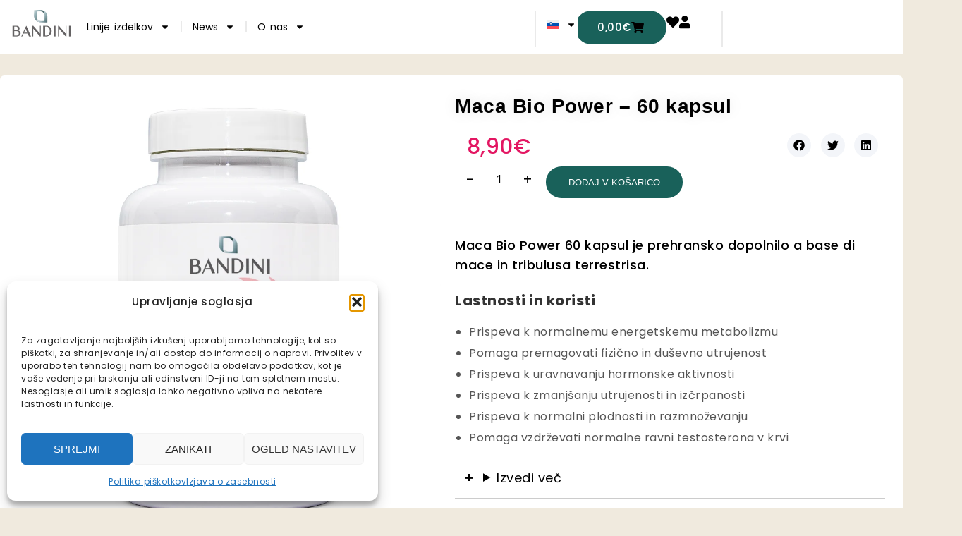

--- FILE ---
content_type: text/html; charset=UTF-8
request_url: https://www.bandini-pharma.si/izdelek/maca/
body_size: 38978
content:
<!DOCTYPE html>
<html lang="sl-SI">
<head>
	<meta charset="UTF-8">
	<meta name="viewport" content="width=device-width, initial-scale=1.0, viewport-fit=cover" />			<title>
			Maca Bio Power | 60 kapsul | Tonik | Zmanjšuje utrujenost		</title>
		<!-- Statistics script Complianz GDPR/CCPA -->
						<script data-category="functional">
							(function(w,d,s,l,i){w[l]=w[l]||[];w[l].push({'gtm.start':
		new Date().getTime(),event:'gtm.js'});var f=d.getElementsByTagName(s)[0],
	j=d.createElement(s),dl=l!='dataLayer'?'&l='+l:'';j.async=true;j.src=
	'https://www.googletagmanager.com/gtm.js?id='+i+dl;f.parentNode.insertBefore(j,f);
})(window,document,'script','dataLayer','GTM-TS5R6WT');

const revokeListeners = [];
window.addRevokeListener = (callback) => {
	revokeListeners.push(callback);
};
document.addEventListener("cmplz_revoke", function (e) {
	cmplz_set_cookie('cmplz_consent_mode', 'revoked', false );
	revokeListeners.forEach((callback) => {
		callback();
	});
});

const consentListeners = [];
/**
 * Called from GTM template to set callback to be executed when user consent is provided.
 * @param callback
 */
window.addConsentUpdateListener = (callback) => {
	consentListeners.push(callback);
};
document.addEventListener("cmplz_fire_categories", function (e) {
	var consentedCategories = e.detail.categories;
	const consent = {
		'security_storage': "granted",
		'functionality_storage': "granted",
		'personalization_storage':  cmplz_in_array( 'preferences', consentedCategories ) ? 'granted' : 'denied',
		'analytics_storage':  cmplz_in_array( 'statistics', consentedCategories ) ? 'granted' : 'denied',
		'ad_storage': cmplz_in_array( 'marketing', consentedCategories ) ? 'granted' : 'denied',
		'ad_user_data': cmplz_in_array( 'marketing', consentedCategories ) ? 'granted' : 'denied',
		'ad_personalization': cmplz_in_array( 'marketing', consentedCategories ) ? 'granted' : 'denied',
	};

	//don't use automatic prefixing, as the TM template needs to be sure it's cmplz_.
	let consented = [];
	for (const [key, value] of Object.entries(consent)) {
		if (value === 'granted') {
			consented.push(key);
		}
	}
	cmplz_set_cookie('cmplz_consent_mode', consented.join(','), false );
	consentListeners.forEach((callback) => {
		callback(consent);
	});
});
						</script>				<script>document.documentElement.className = document.documentElement.className + ' yes-js js_active js'</script>
			<meta name='robots' content='index, follow, max-image-preview:large, max-snippet:-1, max-video-preview:-1' />
    <!-- Google Tag Manager (always loaded) -->
    <script>
      // Forza compatibilità Complianz e segnala container presente
      window.cmplz_force_load_gtm = true;
      window.dataLayer = window.dataLayer || [];
      window.dataLayer.push({
        'event': 'gtm.js',
        'gtm.start': new Date().getTime()
      });

      (function(w,d,s,l,i){
        var f=d.getElementsByTagName(s)[0],
            j=d.createElement(s),
            dl=l!='dataLayer'?'&l='+l:'';
        j.src='https://www.googletagmanager.com/gtm.js?id='+i+dl;
        j.async=false; // carica subito per migliorare visibilità Tag Manager Coverage
        f.parentNode.insertBefore(j,f);
      })(window,document,'script','dataLayer','GTM-TS5R6WT');
    </script>
    <!-- End Google Tag Manager -->
    <link rel="preload" as="image" href="https://www.bandini-pharma.si/wp-content/uploads/2025/11/Maca-Bio-Power-60-kapsul.webp" fetchpriority="high">

<!-- Google Tag Manager for WordPress by gtm4wp.com -->
<script data-cfasync="false" data-pagespeed-no-defer>
	var gtm4wp_datalayer_name = "dataLayer";
	var dataLayer = dataLayer || [];
	const gtm4wp_use_sku_instead = 1;
	const gtm4wp_currency = 'EUR';
	const gtm4wp_product_per_impression = 10;
	const gtm4wp_clear_ecommerce = false;
	const gtm4wp_datalayer_max_timeout = 2000;
</script>
<!-- End Google Tag Manager for WordPress by gtm4wp.com -->
	<!-- This site is optimized with the Yoast SEO plugin v26.7 - https://yoast.com/wordpress/plugins/seo/ -->
	<meta name="description" content="Odkrijte naš Maca Bio Power. Priročno pakiranje s 60 kapsulami. Za premagovanje telesne in duševne utrujenosti. Preizkusi ga zdaj. Bandini Pharma" />
	<link rel="canonical" href="https://www.bandini-pharma.si/izdelek/maca/" />
	<meta property="og:locale" content="sl_SI" />
	<meta property="og:type" content="article" />
	<meta property="og:title" content="Maca Bio Power | 60 kapsul | Tonik | Zmanjšuje utrujenost" />
	<meta property="og:description" content="Odkrijte naš Maca Bio Power. Priročno pakiranje s 60 kapsulami. Za premagovanje telesne in duševne utrujenosti. Preizkusi ga zdaj. Bandini Pharma" />
	<meta property="og:url" content="https://www.bandini-pharma.si/izdelek/maca/" />
	<meta property="og:site_name" content="Bandini Pharma - Vendita Integratori Alimentari" />
	<meta property="article:modified_time" content="2026-01-16T20:05:08+00:00" />
	<meta property="og:image" content="https://www.bandini-pharma.si/wp-content/uploads/2025/11/Maca-Bio-Power-60-kapsul.webp" />
	<meta property="og:image:width" content="1080" />
	<meta property="og:image:height" content="1080" />
	<meta property="og:image:type" content="image/webp" />
	<meta name="twitter:card" content="summary_large_image" />
	<!-- / Yoast SEO plugin. -->


<link rel='dns-prefetch' href='//www.bandini-pharma.com' />
<link rel="alternate" title="oEmbed (JSON)" type="application/json+oembed" href="https://www.bandini-pharma.si/wp-json/oembed/1.0/embed?url=https%3A%2F%2Fwww.bandini-pharma.si%2Fizdelek%2Fmaca%2F" />
<link rel="alternate" title="oEmbed (XML)" type="text/xml+oembed" href="https://www.bandini-pharma.si/wp-json/oembed/1.0/embed?url=https%3A%2F%2Fwww.bandini-pharma.si%2Fizdelek%2Fmaca%2F&#038;format=xml" />
<style id='wp-img-auto-sizes-contain-inline-css' type='text/css'>
img:is([sizes=auto i],[sizes^="auto," i]){contain-intrinsic-size:3000px 1500px}
/*# sourceURL=wp-img-auto-sizes-contain-inline-css */
</style>
<link rel='stylesheet' id='wp-block-library-css' href='https://www.bandini-pharma.si/wp-includes/css/dist/block-library/style.min.css?ver=fe632f4cba7b93cf5c126c8df612b435' type='text/css' media='all' />
<style id='classic-theme-styles-inline-css' type='text/css'>
/*! This file is auto-generated */
.wp-block-button__link{color:#fff;background-color:#32373c;border-radius:9999px;box-shadow:none;text-decoration:none;padding:calc(.667em + 2px) calc(1.333em + 2px);font-size:1.125em}.wp-block-file__button{background:#32373c;color:#fff;text-decoration:none}
/*# sourceURL=/wp-includes/css/classic-themes.min.css */
</style>
<link rel='stylesheet' id='jquery-selectBox-css' href='https://www.bandini-pharma.si/wp-content/plugins/yith-woocommerce-wishlist/assets/css/jquery.selectBox.css?ver=1.2.0' type='text/css' media='all' />
<link rel='stylesheet' id='woocommerce_prettyPhoto_css-css' href='//www.bandini-pharma.si/wp-content/plugins/woocommerce/assets/css/prettyPhoto.css?ver=3.1.6' type='text/css' media='all' />
<link rel='stylesheet' id='yith-wcwl-main-css' href='https://www.bandini-pharma.si/wp-content/plugins/yith-woocommerce-wishlist/assets/css/style.css?ver=4.11.0' type='text/css' media='all' />
<style id='yith-wcwl-main-inline-css' type='text/css'>
 :root { --color-add-to-wishlist-background: #333333; --color-add-to-wishlist-text: #FFFFFF; --color-add-to-wishlist-border: #333333; --color-add-to-wishlist-background-hover: #333333; --color-add-to-wishlist-text-hover: #FFFFFF; --color-add-to-wishlist-border-hover: #333333; --rounded-corners-radius: 16px; --color-add-to-cart-background: #333333; --color-add-to-cart-text: #FFFFFF; --color-add-to-cart-border: #333333; --color-add-to-cart-background-hover: #4F4F4F; --color-add-to-cart-text-hover: #FFFFFF; --color-add-to-cart-border-hover: #4F4F4F; --add-to-cart-rounded-corners-radius: 16px; --color-button-style-1-background: #333333; --color-button-style-1-text: #FFFFFF; --color-button-style-1-border: #333333; --color-button-style-1-background-hover: #4F4F4F; --color-button-style-1-text-hover: #FFFFFF; --color-button-style-1-border-hover: #4F4F4F; --color-button-style-2-background: #333333; --color-button-style-2-text: #FFFFFF; --color-button-style-2-border: #333333; --color-button-style-2-background-hover: #4F4F4F; --color-button-style-2-text-hover: #FFFFFF; --color-button-style-2-border-hover: #4F4F4F; --color-wishlist-table-background: #FFFFFF; --color-wishlist-table-text: #6d6c6c; --color-wishlist-table-border: #FFFFFF; --color-headers-background: #F4F4F4; --color-share-button-color: #FFFFFF; --color-share-button-color-hover: #FFFFFF; --color-fb-button-background: #39599E; --color-fb-button-background-hover: #595A5A; --color-tw-button-background: #45AFE2; --color-tw-button-background-hover: #595A5A; --color-pr-button-background: #AB2E31; --color-pr-button-background-hover: #595A5A; --color-em-button-background: #FBB102; --color-em-button-background-hover: #595A5A; --color-wa-button-background: #00A901; --color-wa-button-background-hover: #595A5A; --feedback-duration: 3s } 
 :root { --color-add-to-wishlist-background: #333333; --color-add-to-wishlist-text: #FFFFFF; --color-add-to-wishlist-border: #333333; --color-add-to-wishlist-background-hover: #333333; --color-add-to-wishlist-text-hover: #FFFFFF; --color-add-to-wishlist-border-hover: #333333; --rounded-corners-radius: 16px; --color-add-to-cart-background: #333333; --color-add-to-cart-text: #FFFFFF; --color-add-to-cart-border: #333333; --color-add-to-cart-background-hover: #4F4F4F; --color-add-to-cart-text-hover: #FFFFFF; --color-add-to-cart-border-hover: #4F4F4F; --add-to-cart-rounded-corners-radius: 16px; --color-button-style-1-background: #333333; --color-button-style-1-text: #FFFFFF; --color-button-style-1-border: #333333; --color-button-style-1-background-hover: #4F4F4F; --color-button-style-1-text-hover: #FFFFFF; --color-button-style-1-border-hover: #4F4F4F; --color-button-style-2-background: #333333; --color-button-style-2-text: #FFFFFF; --color-button-style-2-border: #333333; --color-button-style-2-background-hover: #4F4F4F; --color-button-style-2-text-hover: #FFFFFF; --color-button-style-2-border-hover: #4F4F4F; --color-wishlist-table-background: #FFFFFF; --color-wishlist-table-text: #6d6c6c; --color-wishlist-table-border: #FFFFFF; --color-headers-background: #F4F4F4; --color-share-button-color: #FFFFFF; --color-share-button-color-hover: #FFFFFF; --color-fb-button-background: #39599E; --color-fb-button-background-hover: #595A5A; --color-tw-button-background: #45AFE2; --color-tw-button-background-hover: #595A5A; --color-pr-button-background: #AB2E31; --color-pr-button-background-hover: #595A5A; --color-em-button-background: #FBB102; --color-em-button-background-hover: #595A5A; --color-wa-button-background: #00A901; --color-wa-button-background-hover: #595A5A; --feedback-duration: 3s } 
/*# sourceURL=yith-wcwl-main-inline-css */
</style>
<style id='global-styles-inline-css' type='text/css'>
:root{--wp--preset--aspect-ratio--square: 1;--wp--preset--aspect-ratio--4-3: 4/3;--wp--preset--aspect-ratio--3-4: 3/4;--wp--preset--aspect-ratio--3-2: 3/2;--wp--preset--aspect-ratio--2-3: 2/3;--wp--preset--aspect-ratio--16-9: 16/9;--wp--preset--aspect-ratio--9-16: 9/16;--wp--preset--color--black: #000000;--wp--preset--color--cyan-bluish-gray: #abb8c3;--wp--preset--color--white: #ffffff;--wp--preset--color--pale-pink: #f78da7;--wp--preset--color--vivid-red: #cf2e2e;--wp--preset--color--luminous-vivid-orange: #ff6900;--wp--preset--color--luminous-vivid-amber: #fcb900;--wp--preset--color--light-green-cyan: #7bdcb5;--wp--preset--color--vivid-green-cyan: #00d084;--wp--preset--color--pale-cyan-blue: #8ed1fc;--wp--preset--color--vivid-cyan-blue: #0693e3;--wp--preset--color--vivid-purple: #9b51e0;--wp--preset--gradient--vivid-cyan-blue-to-vivid-purple: linear-gradient(135deg,rgb(6,147,227) 0%,rgb(155,81,224) 100%);--wp--preset--gradient--light-green-cyan-to-vivid-green-cyan: linear-gradient(135deg,rgb(122,220,180) 0%,rgb(0,208,130) 100%);--wp--preset--gradient--luminous-vivid-amber-to-luminous-vivid-orange: linear-gradient(135deg,rgb(252,185,0) 0%,rgb(255,105,0) 100%);--wp--preset--gradient--luminous-vivid-orange-to-vivid-red: linear-gradient(135deg,rgb(255,105,0) 0%,rgb(207,46,46) 100%);--wp--preset--gradient--very-light-gray-to-cyan-bluish-gray: linear-gradient(135deg,rgb(238,238,238) 0%,rgb(169,184,195) 100%);--wp--preset--gradient--cool-to-warm-spectrum: linear-gradient(135deg,rgb(74,234,220) 0%,rgb(151,120,209) 20%,rgb(207,42,186) 40%,rgb(238,44,130) 60%,rgb(251,105,98) 80%,rgb(254,248,76) 100%);--wp--preset--gradient--blush-light-purple: linear-gradient(135deg,rgb(255,206,236) 0%,rgb(152,150,240) 100%);--wp--preset--gradient--blush-bordeaux: linear-gradient(135deg,rgb(254,205,165) 0%,rgb(254,45,45) 50%,rgb(107,0,62) 100%);--wp--preset--gradient--luminous-dusk: linear-gradient(135deg,rgb(255,203,112) 0%,rgb(199,81,192) 50%,rgb(65,88,208) 100%);--wp--preset--gradient--pale-ocean: linear-gradient(135deg,rgb(255,245,203) 0%,rgb(182,227,212) 50%,rgb(51,167,181) 100%);--wp--preset--gradient--electric-grass: linear-gradient(135deg,rgb(202,248,128) 0%,rgb(113,206,126) 100%);--wp--preset--gradient--midnight: linear-gradient(135deg,rgb(2,3,129) 0%,rgb(40,116,252) 100%);--wp--preset--font-size--small: 13px;--wp--preset--font-size--medium: 20px;--wp--preset--font-size--large: 36px;--wp--preset--font-size--x-large: 42px;--wp--preset--spacing--20: 0.44rem;--wp--preset--spacing--30: 0.67rem;--wp--preset--spacing--40: 1rem;--wp--preset--spacing--50: 1.5rem;--wp--preset--spacing--60: 2.25rem;--wp--preset--spacing--70: 3.38rem;--wp--preset--spacing--80: 5.06rem;--wp--preset--shadow--natural: 6px 6px 9px rgba(0, 0, 0, 0.2);--wp--preset--shadow--deep: 12px 12px 50px rgba(0, 0, 0, 0.4);--wp--preset--shadow--sharp: 6px 6px 0px rgba(0, 0, 0, 0.2);--wp--preset--shadow--outlined: 6px 6px 0px -3px rgb(255, 255, 255), 6px 6px rgb(0, 0, 0);--wp--preset--shadow--crisp: 6px 6px 0px rgb(0, 0, 0);}:where(.is-layout-flex){gap: 0.5em;}:where(.is-layout-grid){gap: 0.5em;}body .is-layout-flex{display: flex;}.is-layout-flex{flex-wrap: wrap;align-items: center;}.is-layout-flex > :is(*, div){margin: 0;}body .is-layout-grid{display: grid;}.is-layout-grid > :is(*, div){margin: 0;}:where(.wp-block-columns.is-layout-flex){gap: 2em;}:where(.wp-block-columns.is-layout-grid){gap: 2em;}:where(.wp-block-post-template.is-layout-flex){gap: 1.25em;}:where(.wp-block-post-template.is-layout-grid){gap: 1.25em;}.has-black-color{color: var(--wp--preset--color--black) !important;}.has-cyan-bluish-gray-color{color: var(--wp--preset--color--cyan-bluish-gray) !important;}.has-white-color{color: var(--wp--preset--color--white) !important;}.has-pale-pink-color{color: var(--wp--preset--color--pale-pink) !important;}.has-vivid-red-color{color: var(--wp--preset--color--vivid-red) !important;}.has-luminous-vivid-orange-color{color: var(--wp--preset--color--luminous-vivid-orange) !important;}.has-luminous-vivid-amber-color{color: var(--wp--preset--color--luminous-vivid-amber) !important;}.has-light-green-cyan-color{color: var(--wp--preset--color--light-green-cyan) !important;}.has-vivid-green-cyan-color{color: var(--wp--preset--color--vivid-green-cyan) !important;}.has-pale-cyan-blue-color{color: var(--wp--preset--color--pale-cyan-blue) !important;}.has-vivid-cyan-blue-color{color: var(--wp--preset--color--vivid-cyan-blue) !important;}.has-vivid-purple-color{color: var(--wp--preset--color--vivid-purple) !important;}.has-black-background-color{background-color: var(--wp--preset--color--black) !important;}.has-cyan-bluish-gray-background-color{background-color: var(--wp--preset--color--cyan-bluish-gray) !important;}.has-white-background-color{background-color: var(--wp--preset--color--white) !important;}.has-pale-pink-background-color{background-color: var(--wp--preset--color--pale-pink) !important;}.has-vivid-red-background-color{background-color: var(--wp--preset--color--vivid-red) !important;}.has-luminous-vivid-orange-background-color{background-color: var(--wp--preset--color--luminous-vivid-orange) !important;}.has-luminous-vivid-amber-background-color{background-color: var(--wp--preset--color--luminous-vivid-amber) !important;}.has-light-green-cyan-background-color{background-color: var(--wp--preset--color--light-green-cyan) !important;}.has-vivid-green-cyan-background-color{background-color: var(--wp--preset--color--vivid-green-cyan) !important;}.has-pale-cyan-blue-background-color{background-color: var(--wp--preset--color--pale-cyan-blue) !important;}.has-vivid-cyan-blue-background-color{background-color: var(--wp--preset--color--vivid-cyan-blue) !important;}.has-vivid-purple-background-color{background-color: var(--wp--preset--color--vivid-purple) !important;}.has-black-border-color{border-color: var(--wp--preset--color--black) !important;}.has-cyan-bluish-gray-border-color{border-color: var(--wp--preset--color--cyan-bluish-gray) !important;}.has-white-border-color{border-color: var(--wp--preset--color--white) !important;}.has-pale-pink-border-color{border-color: var(--wp--preset--color--pale-pink) !important;}.has-vivid-red-border-color{border-color: var(--wp--preset--color--vivid-red) !important;}.has-luminous-vivid-orange-border-color{border-color: var(--wp--preset--color--luminous-vivid-orange) !important;}.has-luminous-vivid-amber-border-color{border-color: var(--wp--preset--color--luminous-vivid-amber) !important;}.has-light-green-cyan-border-color{border-color: var(--wp--preset--color--light-green-cyan) !important;}.has-vivid-green-cyan-border-color{border-color: var(--wp--preset--color--vivid-green-cyan) !important;}.has-pale-cyan-blue-border-color{border-color: var(--wp--preset--color--pale-cyan-blue) !important;}.has-vivid-cyan-blue-border-color{border-color: var(--wp--preset--color--vivid-cyan-blue) !important;}.has-vivid-purple-border-color{border-color: var(--wp--preset--color--vivid-purple) !important;}.has-vivid-cyan-blue-to-vivid-purple-gradient-background{background: var(--wp--preset--gradient--vivid-cyan-blue-to-vivid-purple) !important;}.has-light-green-cyan-to-vivid-green-cyan-gradient-background{background: var(--wp--preset--gradient--light-green-cyan-to-vivid-green-cyan) !important;}.has-luminous-vivid-amber-to-luminous-vivid-orange-gradient-background{background: var(--wp--preset--gradient--luminous-vivid-amber-to-luminous-vivid-orange) !important;}.has-luminous-vivid-orange-to-vivid-red-gradient-background{background: var(--wp--preset--gradient--luminous-vivid-orange-to-vivid-red) !important;}.has-very-light-gray-to-cyan-bluish-gray-gradient-background{background: var(--wp--preset--gradient--very-light-gray-to-cyan-bluish-gray) !important;}.has-cool-to-warm-spectrum-gradient-background{background: var(--wp--preset--gradient--cool-to-warm-spectrum) !important;}.has-blush-light-purple-gradient-background{background: var(--wp--preset--gradient--blush-light-purple) !important;}.has-blush-bordeaux-gradient-background{background: var(--wp--preset--gradient--blush-bordeaux) !important;}.has-luminous-dusk-gradient-background{background: var(--wp--preset--gradient--luminous-dusk) !important;}.has-pale-ocean-gradient-background{background: var(--wp--preset--gradient--pale-ocean) !important;}.has-electric-grass-gradient-background{background: var(--wp--preset--gradient--electric-grass) !important;}.has-midnight-gradient-background{background: var(--wp--preset--gradient--midnight) !important;}.has-small-font-size{font-size: var(--wp--preset--font-size--small) !important;}.has-medium-font-size{font-size: var(--wp--preset--font-size--medium) !important;}.has-large-font-size{font-size: var(--wp--preset--font-size--large) !important;}.has-x-large-font-size{font-size: var(--wp--preset--font-size--x-large) !important;}
:where(.wp-block-post-template.is-layout-flex){gap: 1.25em;}:where(.wp-block-post-template.is-layout-grid){gap: 1.25em;}
:where(.wp-block-term-template.is-layout-flex){gap: 1.25em;}:where(.wp-block-term-template.is-layout-grid){gap: 1.25em;}
:where(.wp-block-columns.is-layout-flex){gap: 2em;}:where(.wp-block-columns.is-layout-grid){gap: 2em;}
:root :where(.wp-block-pullquote){font-size: 1.5em;line-height: 1.6;}
/*# sourceURL=global-styles-inline-css */
</style>
<link rel='stylesheet' id='wcml-dropdown-0-css' href='//www.bandini-pharma.si/wp-content/plugins/woocommerce-multilingual/templates/currency-switchers/legacy-dropdown/style.css?ver=5.5.3.1' type='text/css' media='all' />
<link rel='stylesheet' id='woocommerce-layout-css' href='https://www.bandini-pharma.si/wp-content/plugins/woocommerce/assets/css/woocommerce-layout.css?ver=10.4.3' type='text/css' media='all' />
<link rel='stylesheet' id='woocommerce-smallscreen-css' href='https://www.bandini-pharma.si/wp-content/plugins/woocommerce/assets/css/woocommerce-smallscreen.css?ver=10.4.3' type='text/css' media='only screen and (max-width: 768px)' />
<link rel='stylesheet' id='woocommerce-general-css' href='https://www.bandini-pharma.si/wp-content/plugins/woocommerce/assets/css/woocommerce.css?ver=10.4.3' type='text/css' media='all' />
<style id='woocommerce-general-inline-css' type='text/css'>

            .xoo-wl-popup,
            .xoo-wl-modal,
            .xoo-wl-opac {
                display: none !important;
                visibility: hidden !important;
                pointer-events: none !important;
                opacity: 0 !important;
            }
            
/*# sourceURL=woocommerce-general-inline-css */
</style>
<style id='woocommerce-inline-inline-css' type='text/css'>
.woocommerce form .form-row .required { visibility: visible; }
/*# sourceURL=woocommerce-inline-inline-css */
</style>
<link rel='stylesheet' id='wpml-legacy-horizontal-list-0-css' href='https://www.bandini-pharma.si/wp-content/plugins/sitepress-multilingual-cms/templates/language-switchers/legacy-list-horizontal/style.min.css?ver=1' type='text/css' media='all' />
<link rel='stylesheet' id='wpml-menu-item-0-css' href='https://www.bandini-pharma.si/wp-content/plugins/sitepress-multilingual-cms/templates/language-switchers/menu-item/style.min.css?ver=1' type='text/css' media='all' />
<style id='wpml-menu-item-0-inline-css' type='text/css'>
.wpml-ls-slot-743, .wpml-ls-slot-743 a, .wpml-ls-slot-743 a:visited{background-color:#ffffff;color:#0a0a0a;}.wpml-ls-slot-743:hover, .wpml-ls-slot-743:hover a, .wpml-ls-slot-743 a:hover{color:#18615a;background-color:#ffffff;}.wpml-ls-slot-743.wpml-ls-current-language, .wpml-ls-slot-743.wpml-ls-current-language a, .wpml-ls-slot-743.wpml-ls-current-language a:visited{color:#0a0a0a;background-color:#ffffff;}.wpml-ls-slot-743.wpml-ls-current-language:hover, .wpml-ls-slot-743.wpml-ls-current-language:hover a, .wpml-ls-slot-743.wpml-ls-current-language a:hover{color:#18615a;background-color:#ffffff;}.wpml-ls-slot-743.wpml-ls-current-language .wpml-ls-slot-743, .wpml-ls-slot-743.wpml-ls-current-language .wpml-ls-slot-743 a, .wpml-ls-slot-743.wpml-ls-current-language .wpml-ls-slot-743 a:visited{background-color:#ffffff;color:#0a0a0a;}.wpml-ls-slot-743.wpml-ls-current-language .wpml-ls-slot-743:hover, .wpml-ls-slot-743.wpml-ls-current-language .wpml-ls-slot-743:hover a, .wpml-ls-slot-743.wpml-ls-current-language .wpml-ls-slot-743 a:hover {color:#18615a;background-color:#ffffff;}
/*# sourceURL=wpml-menu-item-0-inline-css */
</style>
<link rel='stylesheet' id='cmplz-general-css' href='https://www.bandini-pharma.si/wp-content/plugins/complianz-gdpr-premium/assets/css/cookieblocker.min.css?ver=1767787748' type='text/css' media='all' />
<link rel='stylesheet' id='mytheme-style-css' href='https://www.bandini-pharma.si/wp-content/themes/webmt/style.css?ver=fe632f4cba7b93cf5c126c8df612b435' type='text/css' media='all' />
<link rel='stylesheet' id='elementor-frontend-css' href='https://www.bandini-pharma.si/wp-content/uploads/elementor/css/custom-frontend.min.css?ver=1768625203' type='text/css' media='all' />
<link rel='stylesheet' id='widget-image-css' href='https://www.bandini-pharma.si/wp-content/plugins/elementor/assets/css/widget-image.min.css?ver=3.34.0' type='text/css' media='all' />
<link rel='stylesheet' id='widget-nav-menu-css' href='https://www.bandini-pharma.si/wp-content/uploads/elementor/css/custom-pro-widget-nav-menu.min.css?ver=1768625203' type='text/css' media='all' />
<link rel='stylesheet' id='widget-woocommerce-menu-cart-css' href='https://www.bandini-pharma.si/wp-content/uploads/elementor/css/custom-pro-widget-woocommerce-menu-cart.min.css?ver=1768625203' type='text/css' media='all' />
<link rel='stylesheet' id='widget-search-css' href='https://www.bandini-pharma.si/wp-content/plugins/elementor-pro/assets/css/widget-search.min.css?ver=3.34.0' type='text/css' media='all' />
<link rel='stylesheet' id='widget-heading-css' href='https://www.bandini-pharma.si/wp-content/plugins/elementor/assets/css/widget-heading.min.css?ver=3.34.0' type='text/css' media='all' />
<link rel='stylesheet' id='widget-social-icons-css' href='https://www.bandini-pharma.si/wp-content/plugins/elementor/assets/css/widget-social-icons.min.css?ver=3.34.0' type='text/css' media='all' />
<link rel='stylesheet' id='e-apple-webkit-css' href='https://www.bandini-pharma.si/wp-content/uploads/elementor/css/custom-apple-webkit.min.css?ver=1768625203' type='text/css' media='all' />
<link rel='stylesheet' id='widget-icon-box-css' href='https://www.bandini-pharma.si/wp-content/uploads/elementor/css/custom-widget-icon-box.min.css?ver=1768625203' type='text/css' media='all' />
<link rel='stylesheet' id='widget-divider-css' href='https://www.bandini-pharma.si/wp-content/plugins/elementor/assets/css/widget-divider.min.css?ver=3.34.0' type='text/css' media='all' />
<link rel='stylesheet' id='widget-woocommerce-product-price-css' href='https://www.bandini-pharma.si/wp-content/plugins/elementor-pro/assets/css/widget-woocommerce-product-price.min.css?ver=3.34.0' type='text/css' media='all' />
<link rel='stylesheet' id='widget-share-buttons-css' href='https://www.bandini-pharma.si/wp-content/plugins/elementor-pro/assets/css/widget-share-buttons.min.css?ver=3.34.0' type='text/css' media='all' />
<link rel='stylesheet' id='widget-woocommerce-product-add-to-cart-css' href='https://www.bandini-pharma.si/wp-content/uploads/elementor/css/custom-pro-widget-woocommerce-product-add-to-cart.min.css?ver=1768625203' type='text/css' media='all' />
<link rel='stylesheet' id='widget-woocommerce-product-meta-css' href='https://www.bandini-pharma.si/wp-content/plugins/elementor-pro/assets/css/widget-woocommerce-product-meta.min.css?ver=3.34.0' type='text/css' media='all' />
<link rel='stylesheet' id='widget-woocommerce-product-additional-information-css' href='https://www.bandini-pharma.si/wp-content/plugins/elementor-pro/assets/css/widget-woocommerce-product-additional-information.min.css?ver=3.34.0' type='text/css' media='all' />
<link rel='stylesheet' id='e-animation-fadeInUp-css' href='https://www.bandini-pharma.si/wp-content/plugins/elementor/assets/lib/animations/styles/fadeInUp.min.css?ver=3.34.0' type='text/css' media='all' />
<link rel='stylesheet' id='widget-woocommerce-products-css' href='https://www.bandini-pharma.si/wp-content/plugins/elementor-pro/assets/css/widget-woocommerce-products.min.css?ver=3.34.0' type='text/css' media='all' />
<link rel='stylesheet' id='elementor-post-15435-css' href='https://www.bandini-pharma.si/wp-content/uploads/elementor/css/post-15435.css?ver=1768625204' type='text/css' media='all' />
<link rel='stylesheet' id='font-awesome-5-all-css' href='https://www.bandini-pharma.si/wp-content/plugins/elementor/assets/lib/font-awesome/css/all.min.css?ver=3.34.0' type='text/css' media='all' />
<link rel='stylesheet' id='elementor-post-18374-css' href='https://www.bandini-pharma.si/wp-content/uploads/elementor/css/post-18374.css?ver=1768626912' type='text/css' media='all' />
<link rel='stylesheet' id='elementor-post-18372-css' href='https://www.bandini-pharma.si/wp-content/uploads/elementor/css/post-18372.css?ver=1768626912' type='text/css' media='all' />
<link rel='stylesheet' id='elementor-post-41464-css' href='https://www.bandini-pharma.si/wp-content/uploads/elementor/css/post-41464.css?ver=1768627409' type='text/css' media='all' />
<style id='bandini-mini-cart-style-inline-css' type='text/css'>
.elementor-menu-cart__wrapper.bandini-minicart-opening .elementor-menu-cart__container {
  animation: bandiniMiniCartFadeIn .25s ease-out both;
}
.elementor-menu-cart__wrapper.bandini-minicart-closing .elementor-menu-cart__container {
  animation: bandiniMiniCartFadeOut .25s ease-in both;
}
@keyframes bandiniMiniCartFadeIn { from {opacity:0; transform:translateY(-6px);} to {opacity:1; transform:translateY(0);} }
@keyframes bandiniMiniCartFadeOut { from {opacity:1; transform:translateY(0);} to {opacity:0; transform:translateY(-6px);} }
/*# sourceURL=bandini-mini-cart-style-inline-css */
</style>
<link rel='stylesheet' id='elementor-gf-local-poppins-css' href='https://www.bandini-pharma.si/wp-content/uploads/elementor/google-fonts/css/poppins.css?ver=1743078775' type='text/css' media='all' />
    <script>
      if(window.console){
        const oldWarn = console.warn;
        console.warn = function(msg){
          if(typeof msg === 'string' && msg.includes('GTM4WP')) return;
          oldWarn.apply(console, arguments);
        };
      }
    </script>
    <script type="text/javascript" id="wpml-cookie-js-extra">
/* <![CDATA[ */
var wpml_cookies = {"wp-wpml_current_language":{"value":"sl","expires":1,"path":"/"}};
var wpml_cookies = {"wp-wpml_current_language":{"value":"sl","expires":1,"path":"/"}};
//# sourceURL=wpml-cookie-js-extra
/* ]]> */
</script>
<script type="text/javascript" src="https://www.bandini-pharma.si/wp-content/plugins/sitepress-multilingual-cms/res/js/cookies/language-cookie.js?ver=486900" id="wpml-cookie-js" defer="defer" data-wp-strategy="defer"></script>
<script type="text/javascript" src="https://www.bandini-pharma.si/wp-includes/js/jquery/jquery.min.js?ver=3.7.1" id="jquery-core-js"></script>
<script type="text/javascript" id="jquery-core-js-after">
/* <![CDATA[ */
(function($){
  'use strict';

  $(function(){
    var BOUND_KEY = 'bandiniAjaxAddBound';

    $('form.cart').each(function(){
      var $form = $(this);
      if ($form.data(BOUND_KEY)) return;
      $form.data(BOUND_KEY, true);

      $form.on('submit', function(e){
        // Lascia comportamento nativo per grouped/external/file
        if ($('.woocommerce-grouped-product-list', $form).length) return;
        if ($('button.single_add_to_cart_button', $form).hasClass('product_type_external')) return;
        if ($('input[type="file"]', $form).length) return;

        e.preventDefault();

        var product_id   = parseInt($('input[name="add-to-cart"]', $form).val() || $('button[name="add-to-cart"]', $form).val(), 10);
        var qty          = parseFloat($('input.qty[name="quantity"]', $form).val() || 1);
        var variation_id = parseInt($('input[name="variation_id"]', $form).val() || 0, 10);

        var data = {
          product_id: product_id,
          quantity: isNaN(qty) ? 1 : qty
        };

        if (variation_id && variation_id > 0) {
          data.variation_id = variation_id;
          $('select[name^="attribute_"], input[name^="attribute_"]:checked, input[name^="attribute_"][type="hidden"]', $form).each(function(){
            if (this.name) data[this.name] = $(this).val();
          });
        }

        if (typeof wc_add_to_cart_params === 'undefined') {
          // fallback: submit nativo
          $form.off('submit').trigger('submit');
          return;
        }

        var $btn = $('button.single_add_to_cart_button', $form).addClass('loading').prop('disabled', true);
        var ajaxUrl = wc_add_to_cart_params.wc_ajax_url.replace('%%endpoint%%', 'add_to_cart');

        $.ajax({
          type: 'POST',
          url: ajaxUrl,
          data: data,
          dataType: 'json'
        }).done(function(resp){
          // Aggiorna fragments (come Woo)
          if (resp && resp.fragments) {
            $.each(resp.fragments, function(sel, html){
              $(sel).replaceWith(html);
            });
            $(document.body).trigger('wc_fragments_refreshed');
          } else {
            $(document.body).trigger('wc_fragment_refresh');
          }

          // Evento standard Woo → altri script (es. mini-cart control) si attivano
          $(document.body).trigger('added_to_cart', [resp.fragments || {}, resp.cart_hash || '', $btn]);

          // Nessun update dell'URL → niente ?added-to-cart

        }).fail(function(){
          // Se l'AJAX fallisce, torna al nativo
          $form.off('submit').trigger('submit');

        }).always(function(){
          $btn.removeClass('loading').prop('disabled', false);
        });
      });
    });
  });
})(jQuery);
//# sourceURL=jquery-core-js-after
/* ]]> */
</script>
<script type="text/javascript" src="https://www.bandini-pharma.si/wp-includes/js/jquery/jquery-migrate.min.js?ver=3.4.1" id="jquery-migrate-js"></script>
<script type="text/javascript" src="https://www.bandini-pharma.si/wp-content/plugins/woocommerce/assets/js/jquery-blockui/jquery.blockUI.min.js?ver=2.7.0-wc.10.4.3" id="wc-jquery-blockui-js" defer="defer" data-wp-strategy="defer"></script>
<script type="text/javascript" id="wc-add-to-cart-js-extra">
/* <![CDATA[ */
var wc_add_to_cart_params = {"ajax_url":"/wp-admin/admin-ajax.php?lang=sl","wc_ajax_url":"/?wc-ajax=%%endpoint%%&lang=sl","i18n_view_cart":"Prika\u017ei ko\u0161arico","cart_url":"https://www.bandini-pharma.si/carrello/","is_cart":"","cart_redirect_after_add":"no"};
//# sourceURL=wc-add-to-cart-js-extra
/* ]]> */
</script>
<script type="text/javascript" src="https://www.bandini-pharma.si/wp-content/plugins/woocommerce/assets/js/frontend/add-to-cart.min.js?ver=10.4.3" id="wc-add-to-cart-js" defer="defer" data-wp-strategy="defer"></script>
<script type="text/javascript" src="https://www.bandini-pharma.si/wp-content/plugins/woocommerce/assets/js/zoom/jquery.zoom.min.js?ver=1.7.21-wc.10.4.3" id="wc-zoom-js" defer="defer" data-wp-strategy="defer"></script>
<script type="text/javascript" src="https://www.bandini-pharma.si/wp-content/plugins/woocommerce/assets/js/flexslider/jquery.flexslider.min.js?ver=2.7.2-wc.10.4.3" id="wc-flexslider-js" defer="defer" data-wp-strategy="defer"></script>
<script type="text/javascript" src="https://www.bandini-pharma.si/wp-content/plugins/woocommerce/assets/js/photoswipe/photoswipe.min.js?ver=4.1.1-wc.10.4.3" id="wc-photoswipe-js" defer="defer" data-wp-strategy="defer"></script>
<script type="text/javascript" src="https://www.bandini-pharma.si/wp-content/plugins/woocommerce/assets/js/photoswipe/photoswipe-ui-default.min.js?ver=4.1.1-wc.10.4.3" id="wc-photoswipe-ui-default-js" defer="defer" data-wp-strategy="defer"></script>
<script type="text/javascript" id="wc-single-product-js-extra">
/* <![CDATA[ */
var wc_single_product_params = {"i18n_required_rating_text":"Ocenite izdelek","i18n_rating_options":["1 od 5 zvezdic","2 od 5 zvezdic","3 od 5 zvezdic","4 od 5 zvezdic","5 od 5 zvezdic"],"i18n_product_gallery_trigger_text":"Ogled galerije slik v celozaslonskem na\u010dinu","review_rating_required":"no","flexslider":{"rtl":false,"animation":"slide","smoothHeight":true,"directionNav":false,"controlNav":"thumbnails","slideshow":false,"animationSpeed":500,"animationLoop":false,"allowOneSlide":false},"zoom_enabled":"1","zoom_options":[],"photoswipe_enabled":"1","photoswipe_options":{"shareEl":false,"closeOnScroll":false,"history":false,"hideAnimationDuration":0,"showAnimationDuration":0},"flexslider_enabled":"1"};
//# sourceURL=wc-single-product-js-extra
/* ]]> */
</script>
<script type="text/javascript" src="https://www.bandini-pharma.si/wp-content/plugins/woocommerce/assets/js/frontend/single-product.min.js?ver=10.4.3" id="wc-single-product-js" defer="defer" data-wp-strategy="defer"></script>
<script type="text/javascript" src="https://www.bandini-pharma.si/wp-content/plugins/woocommerce/assets/js/js-cookie/js.cookie.min.js?ver=2.1.4-wc.10.4.3" id="wc-js-cookie-js" defer="defer" data-wp-strategy="defer"></script>
<script type="text/javascript" id="woocommerce-js-extra">
/* <![CDATA[ */
var woocommerce_params = {"ajax_url":"/wp-admin/admin-ajax.php?lang=sl","wc_ajax_url":"/?wc-ajax=%%endpoint%%&lang=sl","i18n_password_show":"Prika\u017ei geslo","i18n_password_hide":"Skrij geslo"};
//# sourceURL=woocommerce-js-extra
/* ]]> */
</script>
<script type="text/javascript" src="https://www.bandini-pharma.si/wp-content/plugins/woocommerce/assets/js/frontend/woocommerce.min.js?ver=10.4.3" id="woocommerce-js" defer="defer" data-wp-strategy="defer"></script>
<script type="text/javascript" src="https://www.bandini-pharma.si/wp-content/themes/webmt/scripts.js?ver=fe632f4cba7b93cf5c126c8df612b435" id="custom-js"></script>
<script type="text/javascript" id="wc-cart-fragments-js-extra">
/* <![CDATA[ */
var wc_cart_fragments_params = {"ajax_url":"/wp-admin/admin-ajax.php?lang=sl","wc_ajax_url":"/?wc-ajax=%%endpoint%%&lang=sl","cart_hash_key":"wc_cart_hash_5512b80599e50bbb81000596240aa4c2-sl","fragment_name":"wc_fragments_5512b80599e50bbb81000596240aa4c2","request_timeout":"5000"};
//# sourceURL=wc-cart-fragments-js-extra
/* ]]> */
</script>
<script type="text/javascript" src="https://www.bandini-pharma.si/wp-content/plugins/woocommerce/assets/js/frontend/cart-fragments.min.js?ver=10.4.3" id="wc-cart-fragments-js" defer="defer" data-wp-strategy="defer"></script>
<link rel="https://api.w.org/" href="https://www.bandini-pharma.si/wp-json/" /><link rel="alternate" title="JSON" type="application/json" href="https://www.bandini-pharma.si/wp-json/wp/v2/product/18298" />    <style>
    .bp-product-gallery {
      display: flex;
      flex-direction: column;
      align-items: center;
      gap: 15px;
      position: relative;
    }

    .bp-onsale {
      position: absolute;
      background: #19615A;
      color: #fff;
      padding: 5px 15px;
      transform: rotate(-45deg);
      top: 20px;
      left: -20px;
    }

    .bp-main-image {
      max-width: 800px;
      width: 100%;
      overflow: hidden;
      border-radius: 5px;
      cursor: zoom-in;
    }

    .bp-main-image img {
      width: 100%;
      height: auto;
      transition: transform 0.3s ease, transform-origin 0.1s;
    }

    .bp-main-image img.zoomed {
      cursor: zoom-out;
    }

    .bp-thumbs {
      display: flex;
      flex-wrap: nowrap;
      justify-content: center;
      gap: 10px;
    }

    .bp-thumbs img {
      flex: 1 1 0;
      min-width: 0;
      max-height: 60px;
      object-fit: contain;
      cursor: pointer;
      border: 2px solid #ddd;
      border-radius: 2px;
      transition: border-color 0.3s, box-shadow 0.3s;
    }

    .bp-thumbs img:hover {
      border-color: #19615A;
    }

    .bp-thumbs img.active {
      border-color: #19615A;
    }
    </style>
    <meta name="generator" content="WPML ver:4.8.6 stt:5,1,4,3,27,40,46,2;" />
<style>
.som-password-error-message,
.som-password-sent-message {
	background-color: #2679ce;
	border-color: #2679ce;
}
</style>
			<style>.cmplz-hidden {
					display: none !important;
				}</style>
<!-- Google Tag Manager for WordPress by gtm4wp.com -->
<!-- GTM Container placement set to off -->
<script data-cfasync="false" data-pagespeed-no-defer type="text/javascript">
	var dataLayer_content = {"pageTitle":"Maca Bio Power | 60 kapsul | Tonik | Zmanjšuje utrujenost","pagePostType":"product","pagePostType2":"single-product","postID":18298,"cartContent":{"totals":{"applied_coupons":[],"discount_total":0,"subtotal":0,"total":0},"items":[]},"productRatingCounts":[],"productAverageRating":0,"productReviewCount":0,"productType":"simple","productIsVariable":0};
	dataLayer.push( dataLayer_content );
</script>
<script data-cfasync="false" data-pagespeed-no-defer type="text/javascript">
	console.warn && console.warn("[GTM4WP] Google Tag Manager container code placement set to OFF !!!");
	console.warn && console.warn("[GTM4WP] Data layer codes are active but GTM container must be loaded using custom coding !!!");
</script>
<!-- End Google Tag Manager for WordPress by gtm4wp.com -->    <style>
        /* Nasconde la riga con ID tr-_billing_civic_number e tr-_shipping_civic_number */
        #tr-_billing_civic_number,
        #tr-_shipping_civic_number {
            display: none !important;
        }
    </style>
    	<noscript><style>.woocommerce-product-gallery{ opacity: 1 !important; }</style></noscript>
	<meta name="generator" content="Elementor 3.34.0; features: e_font_icon_svg, additional_custom_breakpoints; settings: css_print_method-external, google_font-enabled, font_display-swap">
<style>
/* ============================
   BANDINI CUSTOM ADD TO CART (scoped by ancestor)
   ============================ */

/* Variabile globale */
:root {
	--gradient-start: 0%;
}

/* === ARCHIVE/LOOP: <a class="button add_to_cart_button product_type_simple ajax_add_to_cart"> === */
/* === SINGLE PRODUCT: <button class="single_add_to_cart_button button alt"> === */

/* Base styles (ancora & button) */
.bandini-custom-add-to-cart a.button.add_to_cart_button.product_type_simple,
.bandini-custom-add-to-cart a.button.add_to_cart_button.product_type_simple.ajax_add_to_cart,
.bandini-custom-add-to-cart button.single_add_to_cart_button {
	position: relative;
	display: flex;
	align-items: center;
	justify-content: center;
	padding: 10px 20px;
	border-radius: 30px;
	background-color: color-mix(in srgb, var(--e-global-color-primary) 10%, transparent);
	color: #000;
	font-weight: 500;
	text-decoration: none;
	overflow: hidden;
	transition: background-size 0.4s ease, border-color 0.3s ease, color 0.3s ease;

	/* Backgrounds */
	background-image:
		radial-gradient(circle, var(--e-global-color-primary) 50%, transparent 51%),
		linear-gradient(to right, var(--e-global-color-primary) 0%, var(--e-global-color-primary) 100%);
	background-repeat: no-repeat;
	background-position:
		-7px center,
		left top;
	background-size:
		51px 51px,
		var(--gradient-start) 100%;
	padding-left: 60px; /* spazio per l'icona */
}

/* Hover */
.bandini-custom-add-to-cart a.button.add_to_cart_button.product_type_simple:hover,
.bandini-custom-add-to-cart a.button.add_to_cart_button.product_type_simple.ajax_add_to_cart:hover,
.bandini-custom-add-to-cart button.single_add_to_cart_button:hover {
	background-size:
		45px 45px,
		100% 100%;
	border-color: #fff;
	color: #fff;
	background-image:
		radial-gradient(circle, var(--e-global-color-primary) 50%, transparent 51%),
		linear-gradient(to right, var(--e-global-color-primary) 0%, var(--e-global-color-primary) 100%);
}

/* Icona base (solo per <a> dei loop: usa ::before con Font Awesome) */
.bandini-custom-add-to-cart a.button.add_to_cart_button.product_type_simple::before,
.bandini-custom-add-to-cart a.button.add_to_cart_button.product_type_simple.ajax_add_to_cart::before {
	content: '\f07a'; /* Font Awesome cart icon */
	font-family: "Font Awesome 5 Free";
	font-weight: 900;
	font-size: 16px;
	position: absolute;
	left: 9px;
	top: 50%;
	transform: translateY(-50%);
	color: #fff;
	z-index: 1;
}

/* Stato loading (solo anchor ajax) */
.bandini-custom-add-to-cart a.button.add_to_cart_button.product_type_simple.ajax_add_to_cart.loading::before {
	content: '\e01c'; /* WooCommerce loading icon */
	font-family: WooCommerce;
	font-weight: 400;
	font-size: 16px;
	left: 11px;
	color: #fff;
	animation: spin 2s linear infinite;
}

/* Stato added (solo anchor ajax) */
.bandini-custom-add-to-cart a.button.add_to_cart_button.product_type_simple.ajax_add_to_cart.added::before {
	content: '\e017'; /* WooCommerce added icon */
	font-family: WooCommerce;
	font-weight: 400;
	font-size: 16px;
	left: 11px;
	color: #fff;
}

/* Rimuovi ::after di WooCommerce (solo scope) */
.bandini-custom-add-to-cart a.button.add_to_cart_button.product_type_simple::after,
.bandini-custom-add-to-cart a.button.add_to_cart_button.product_type_simple.ajax_add_to_cart::after,
.bandini-custom-add-to-cart a.button.add_to_cart_button.product_type_simple.ajax_add_to_cart.loading::after,
.bandini-custom-add-to-cart a.button.add_to_cart_button.product_type_simple.ajax_add_to_cart.added::after,
.bandini-custom-add-to-cart button.single_add_to_cart_button::after {
	content: none !important;
	display: none !important;
}

/* Testo interno (se c'è <span>) */
.bandini-custom-add-to-cart a.button.add_to_cart_button.product_type_simple span,
.bandini-custom-add-to-cart a.button.add_to_cart_button.product_type_simple.ajax_add_to_cart span,
.bandini-custom-add-to-cart button.single_add_to_cart_button span {
	flex: 1;
	text-align: left;
	padding-left: 20px;
	z-index: 2;
	white-space: nowrap;
}

/* Animazione loading */
@keyframes spin {
	from { transform: translateY(-50%) rotate(0deg); }
	to { transform: translateY(-50%) rotate(360deg); }
}

/* Nascondi link "View cart" generato da Woo (solo dentro widget scopato) */
.bandini-custom-add-to-cart .added_to_cart {
	display: none !important;
}

/* Fix di layout solo nel widget scopato */
.bandini-custom-add-to-cart form.cart:not(.grouped_form):not(.variations_form) {
	display: block !important;
}

/* Neutralizza hover/loader di tema/woo SOLO qui */
.bandini-custom-add-to-cart a.button:hover,
.bandini-custom-add-to-cart button.button:hover {
	background-color: color-mix(in srgb, var(--e-global-color-primary) 10%, transparent) !important;
}
.bandini-custom-add-to-cart a.button.loading::after,
.bandini-custom-add-to-cart button.button.loading::after {
	color: transparent !important;
}

</style>
<!-- ===============================
 Stile pulsante Add to Cart (specificità originale + classe wrapper)
 Wrapper alternativo: .bandini-custom-add-to-cart-product
=============================== -->
<style>
/* ===============================
 Variabili globali
=============================== */
:root {
  --gradient-start: 0%;
}

/* ===============================
 Base button styles (stessa specificità)
=============================== */
:is(.elementor-15453 .elementor-element.elementor-element-3ce4870, .bandini-custom-add-to-cart-product) .cart button,
:is(.elementor-15453 .elementor-element.elementor-element-3ce4870, .bandini-custom-add-to-cart-product) .cart .button {
  position: relative;
  display: flex;
  align-items: center;
  justify-content: center;
  padding: 10px 20px; /* Adjusted padding to accommodate text and icon */
  border-radius: 30px;
  background-color: color-mix(in srgb, var(--e-global-color-primary) 10%, transparent) !important;
  color: #000; /* Initial text color is black */
  font-weight: bold;
  text-decoration: none;
  overflow: hidden;
  transition: background-size 0.4s ease, border-color 0.3s ease, color 0.3s ease;

  /* Multiple background images */
  background-image:
    radial-gradient(circle, var(--e-global-color-primary) 50%, transparent 51%), /* Circle behind cart icon */
    linear-gradient(to right, var(--e-global-color-primary) 10%, var(--e-global-color-primary) 100%); /* Gradient fill */
  background-repeat: no-repeat;
  background-position:
    -7px center, /* Position for circle */
    left top;    /* Position for gradient */
  background-size:
    51px 51px,       /* Size of circle */
    var(--gradient-start) 100%; /* Gradient fill initial size */
}

/* ===============================
 Hover effect (stessa specificità)
=============================== */
:is(.elementor-15453 .elementor-element.elementor-element-3ce4870, .bandini-custom-add-to-cart-product) .cart button:hover,
:is(.elementor-15453 .elementor-element.elementor-element-3ce4870, .bandini-custom-add-to-cart-product) .cart .button:hover {
  background-size:
    45px 45px, /* Circle size remains */
    100% 100%; /* Gradient fill expands to full width */
  border-color: #fff;
  color: #fff;

  /* Gradient fill expands, circle color stays fixed */
  background-image:
    radial-gradient(circle, var(--e-global-color-primary) 50%, transparent 51%), /* Circle stays #19615A */
    linear-gradient(to right, var(--e-global-color-primary) 10%, var(--e-global-color-primary) 100%); /* Gradient fill */
}

/* ===============================
 Padding left per icona (stessa specificità)
=============================== */
:is(.elementor-15453 .elementor-element.elementor-element-3ce4870, .bandini-custom-add-to-cart-product) .cart button,
:is(.elementor-15453 .elementor-element.elementor-element-3ce4870, .bandini-custom-add-to-cart-product) .cart .button {
  padding-left: 60px;
}

/* ===============================
 Icona base ::before (stessa specificità)
=============================== */
:is(.elementor-15453 .elementor-element.elementor-element-3ce4870, .bandini-custom-add-to-cart-product) .cart button::before,
:is(.elementor-15453 .elementor-element.elementor-element-3ce4870, .bandini-custom-add-to-cart-product) .cart .button::before {
  content: '\f07a'; /* Font Awesome cart icon */
  font-family: "Font Awesome 5 Free";
  font-weight: 900;
  font-size: 16px;
  position: absolute;
  left: 9px; /* Positioning specifically for cart icon */
  top: 50%;
  transform: translateY(-50%);
  color: #fff; /* White color */
  z-index: 1;
}

/* ===============================
 Icona stato loading (stessa specificità)
=============================== */
:is(.elementor-15453 .elementor-element.elementor-element-3ce4870, .bandini-custom-add-to-cart-product) .cart button.loading::before,
:is(.elementor-15453 .elementor-element.elementor-element-3ce4870, .bandini-custom-add-to-cart-product) .cart .button.loading::before {
  content: '\e01c'; /* WooCommerce loading icon */
  font-family: WooCommerce;
  font-weight: 400;
  font-size: 16px;
  position: absolute;
  left: 11px; /* Adjusted positioning specifically for loading icon */
  top: 50%;
  transform: translateY(-50%) rotate(0deg);
  color: #fff; /* White color */
  animation: spin 2s linear infinite;
  z-index: 1;
}

/* ===============================
 Icona stato added (stessa specificità)
=============================== */
:is(.elementor-15453 .elementor-element.elementor-element-3ce4870, .bandini-custom-add-to-cart-product) .cart button.added::before,
:is(.elementor-15453 .elementor-element.elementor-element-3ce4870, .bandini-custom-add-to-cart-product) .cart .button.added::before {
  content: '\e017'; /* WooCommerce added icon */
  font-family: WooCommerce;
  font-weight: 400;
  font-size: 16px;
  position: absolute;
  left: 11px; /* Adjusted positioning specifically for added icon */
  top: 50%;
  transform: translateY(-50%);
  color: #fff; /* White color */
  z-index: 1;
}

/* ===============================
 Rimuove ::after a destra (stessa specificità)
=============================== */
:is(.elementor-15453 .elementor-element.elementor-element-3ce4870, .bandini-custom-add-to-cart-product) .cart button::after,
:is(.elementor-15453 .elementor-element.elementor-element-3ce4870, .bandini-custom-add-to-cart-product) .cart button.loading::after,
:is(.elementor-15453 .elementor-element.elementor-element-3ce4870, .bandini-custom-add-to-cart-product) .cart button.added::after,
:is(.elementor-15453 .elementor-element.elementor-element-3ce4870, .bandini-custom-add-to-cart-product) .cart .button::after,
:is(.elementor-15453 .elementor-element.elementor-element-3ce4870, .bandini-custom-add-to-cart-product) .cart .button.loading::after,
:is(.elementor-15453 .elementor-element.elementor-element-3ce4870, .bandini-custom-add-to-cart-product) .cart .button.added::after {
  content: none;
  display: none;
}

/* ===============================
 Testo interno span (stessa specificità)
=============================== */
:is(.elementor-15453 .elementor-element.elementor-element-3ce4870, .bandini-custom-add-to-cart-product) .cart button span,
:is(.elementor-15453 .elementor-element.elementor-element-3ce4870, .bandini-custom-add-to-cart-product) .cart .button span {
  flex: 1;
  text-align: left;
  padding-left: 20px;
  z-index: 2;
  white-space: nowrap;
}

/* ===============================
 Keyframes spin
=============================== */
@keyframes spin {
  from { transform: translateY(-50%) rotate(0deg); }
  to   { transform: translateY(-50%) rotate(360deg); }
}

/* ===============================
 Messaggio added_to_cart (stessa specificità)
=============================== */
:is(.elementor-15453 .elementor-element.elementor-element-3ce4870, .bandini-custom-add-to-cart-product) .added_to_cart {
  align-items: flex-start !important;
  display: none;
  margin-top: 18px;
  font-size: 17px;
  font-weight: 500;
}

/* ===============================
 Reset stili hover core Woo (stessa specificità)
=============================== */
:is(.elementor-15453 .elementor-element.elementor-element-3ce4870, .bandini-custom-add-to-cart-product) .woocommerce:not(.woocommerce-block-theme-has-button-styles) #respond input#submit:hover,
:is(.elementor-15453 .elementor-element.elementor-element-3ce4870, .bandini-custom-add-to-cart-product) .woocommerce:not(.woocommerce-block-theme-has-button-styles) a.button:hover,
:is(.elementor-15453 .elementor-element.elementor-element-3ce4870, .bandini-custom-add-to-cart-product) .woocommerce:not(.woocommerce-block-theme-has-button-styles) button.button:hover,
:is(.elementor-15453 .elementor-element.elementor-element-3ce4870, .bandini-custom-add-to-cart-product) .woocommerce:not(.woocommerce-block-theme-has-button-styles) input.button:hover,
:is(.elementor-15453 .elementor-element.elementor-element-3ce4870, .bandini-custom-add-to-cart-product) .woocommerce:not(.woocommerce-block-theme-has-button-styles) .woocommerce #respond input#submit:hover,
:is(.elementor-15453 .elementor-element.elementor-element-3ce4870, .bandini-custom-add-to-cart-product) .woocommerce:not(.woocommerce-block-theme-has-button-styles) .woocommerce a.button:hover,
:is(.elementor-15453 .elementor-element.elementor-element-3ce4870, .bandini-custom-add-to-cart-product) .woocommerce:not(.woocommerce-block-theme-has-button-styles) .woocommerce button.button:hover,
:is(.elementor-15453 .elementor-element.elementor-element-3ce4870, .bandini-custom-add-to-cart-product) .woocommerce:not(.woocommerce-block-theme-has-button-styles) .woocommerce input.button:hover {
  background-color: #ffffff00;
}

:is(.elementor-15453 .elementor-element.elementor-element-3ce4870, .bandini-custom-add-to-cart-product) .woocommerce:not(.woocommerce-block-theme-has-button-styles) #respond input#submit.loading::after,
:is(.elementor-15453 .elementor-element.elementor-element-3ce4870, .bandini-custom-add-to-cart-product) .woocommerce:not(.woocommerce-block-theme-has-button-styles) a.button.loading::after,
:is(.elementor-15453 .elementor-element.elementor-element-3ce4870, .bandini-custom-add-to-cart-product) .woocommerce:not(.woocommerce-block-theme-has-button-styles) button.button.loading::after,
:is(.elementor-15453 .elementor-element.elementor-element-3ce4870, .bandini-custom-add-to-cart-product) .woocommerce:not(.woocommerce-block-theme-has-button-styles) input.button.loading::after,
:is(.elementor-15453 .elementor-element.elementor-element-3ce4870, .bandini-custom-add-to-cart-product) .woocommerce:not(.woocommerce-block-theme-has-button-styles) .woocommerce #respond input#submit.loading::after,
:is(.elementor-15453 .elementor-element.elementor-element-3ce4870, .bandini-custom-add-to-cart-product) .woocommerce:not(.woocommerce-block-theme-has-button-styles) .woocommerce a.button.loading::after,
:is(.elementor-15453 .elementor-element.elementor-element-3ce4870, .bandini-custom-add-to-cart-product) .woocommerce:not(.woocommerce-block-theme-has-button-styles) .woocommerce button.button.loading::after,
:is(.elementor-15453 .elementor-element.elementor-element-3ce4870, .bandini-custom-add-to-cart-product) .woocommerce:not(.woocommerce-block-theme-has-button-styles) .woocommerce input.button.loading::after {
  color: #ffffff00;
}
</style>

<!-- ===============================
 Add to Cart Floating – con classe riutilizzabile
=============================== -->
<style>
:root {
  --gradient-start: 0%;
}

/* Base button styles (specificità originale + classe wrapper) */
:is(.elementor-15453 .elementor-element.elementor-element-fb0259c, .bandini-custom-add-to-cart-product-floating) .cart button,
:is(.elementor-15453 .elementor-element.elementor-element-fb0259c, .bandini-custom-add-to-cart-product-floating) .cart .button {
  position: relative;
  display: flex;
  align-items: center;
  justify-content: center;
  padding: 10px 20px;
  border-radius: 30px;
  background-color: transparent;
  color: #fff;
  font-weight: bold;
  text-decoration: none;
  overflow: hidden;
  transition: background-size 0.4s ease, border-color 0.3s ease, color 0.3s ease;

  background-image:
    radial-gradient(circle, #fff 50%, transparent 51%),
    linear-gradient(to right, #fff 0%, #fff 100%);
  background-repeat: no-repeat;
  background-position: -7px center, left top;
  background-size: 51px 51px, var(--gradient-start) 100%;
  padding-left: 60px;
}

/* Hover effect */
:is(.elementor-15453 .elementor-element.elementor-element-fb0259c, .bandini-custom-add-to-cart-product-floating) .cart button:hover,
:is(.elementor-15453 .elementor-element.elementor-element-fb0259c, .bandini-custom-add-to-cart-product-floating) .cart .button:hover {
  background-size: 45px 45px, 100% 100%;
  border-color: var(--e-global-color-primary);
  color: var(--e-global-color-primary);
  background-image:
    radial-gradient(circle, #fff 50%, transparent 51%),
    linear-gradient(to right, #fff 0%, #fff 100%);
}

/* Icona base ::before */
:is(.elementor-15453 .elementor-element.elementor-element-fb0259c, .bandini-custom-add-to-cart-product-floating) .cart button::before,
:is(.elementor-15453 .elementor-element.elementor-element-fb0259c, .bandini-custom-add-to-cart-product-floating) .cart .button::before {
  content: '\f07a';
  font-family: "Font Awesome 5 Free";
  font-weight: 900;
  font-size: 16px;
  position: absolute;
  left: 9px;
  top: 50%;
  transform: translateY(-50%);
  color: var(--e-global-color-primary);
  z-index: 1;
}

/* Stato loading */
:is(.elementor-15453 .elementor-element.elementor-element-fb0259c, .bandini-custom-add-to-cart-product-floating) .cart button.loading::before,
:is(.elementor-15453 .elementor-element.elementor-element-fb0259c, .bandini-custom-add-to-cart-product-floating) .cart .button.loading::before {
  content: '\e01c';
  font-family: WooCommerce;
  font-weight: 400;
  font-size: 16px;
  position: absolute;
  left: 11px;
  top: 50%;
  transform: translateY(-50%) rotate(0deg);
  color: var(--e-global-color-primary);
  animation: spin 2s linear infinite;
  z-index: 1;
}

/* Stato added */
:is(.elementor-15453 .elementor-element.elementor-element-fb0259c, .bandini-custom-add-to-cart-product-floating) .cart button.added::before,
:is(.elementor-15453 .elementor-element.elementor-element-fb0259c, .bandini-custom-add-to-cart-product-floating) .cart .button.added::before {
  content: '\e017';
  font-family: WooCommerce;
  font-weight: 400;
  font-size: 16px;
  position: absolute;
  left: 11px;
  top: 50%;
  transform: translateY(-50%);
  color: var(--e-global-color-primary);
  z-index: 1;
}

/* Rimuovi icone a destra */
:is(.elementor-15453 .elementor-element.elementor-element-fb0259c, .bandini-custom-add-to-cart-product-floating) .cart button::after,
:is(.elementor-15453 .elementor-element.elementor-element-fb0259c, .bandini-custom-add-to-cart-product-floating) .cart button.loading::after,
:is(.elementor-15453 .elementor-element.elementor-element-fb0259c, .bandini-custom-add-to-cart-product-floating) .cart button.added::after,
:is(.elementor-15453 .elementor-element.elementor-element-fb0259c, .bandini-custom-add-to-cart-product-floating) .cart .button::after,
:is(.elementor-15453 .elementor-element.elementor-element-fb0259c, .bandini-custom-add-to-cart-product-floating) .cart .button.loading::after,
:is(.elementor-15453 .elementor-element.elementor-element-fb0259c, .bandini-custom-add-to-cart-product-floating) .cart .button.added::after {
  content: none;
  display: none;
}

/* Testo interno */
:is(.elementor-15453 .elementor-element.elementor-element-fb0259c, .bandini-custom-add-to-cart-product-floating) .cart button span,
:is(.elementor-15453 .elementor-element.elementor-element-fb0259c, .bandini-custom-add-to-cart-product-floating) .cart .button span {
  flex: 1;
  text-align: left;
  padding-left: 20px;
  z-index: 2;
  white-space: nowrap;
}

/* Keyframes spin */
@keyframes spin {
  from { transform: translateY(-50%) rotate(0deg); }
  to   { transform: translateY(-50%) rotate(360deg); }
}

/* added_to_cart link */
:is(.elementor-15453 .elementor-element.elementor-element-fb0259c, .bandini-custom-add-to-cart-product-floating) .added_to_cart {
  align-items: flex-start !important;
  display: none;
  margin-top: 18px;
  font-size: 17px;
  font-weight: 500;
}

/* Reset hover core Woo */
:is(.elementor-15453 .elementor-element.elementor-element-fb0259c, .bandini-custom-add-to-cart-product-floating) .woocommerce:not(.woocommerce-block-theme-has-button-styles) #respond input#submit:hover,
:is(.elementor-15453 .elementor-element.elementor-element-fb0259c, .bandini-custom-add-to-cart-product-floating) .woocommerce:not(.woocommerce-block-theme-has-button-styles) a.button:hover,
:is(.elementor-15453 .elementor-element.elementor-element-fb0259c, .bandini-custom-add-to-cart-product-floating) .woocommerce:not(.woocommerce-block-theme-has-button-styles) button.button:hover,
:is(.elementor-15453 .elementor-element.elementor-element-fb0259c, .bandini-custom-add-to-cart-product-floating) .woocommerce:not(.woocommerce-block-theme-has-button-styles) input.button:hover,
:is(.elementor-15453 .elementor-element.elementor-element-fb0259c, .bandini-custom-add-to-cart-product-floating) .woocommerce:not(.woocommerce-block-theme-has-button-styles) .woocommerce #respond input#submit:hover,
:is(.elementor-15453 .elementor-element.elementor-element-fb0259c, .bandini-custom-add-to-cart-product-floating) .woocommerce:not(.woocommerce-block-theme-has-button-styles) .woocommerce a.button:hover,
:is(.elementor-15453 .elementor-element.elementor-element-fb0259c, .bandini-custom-add-to-cart-product-floating) .woocommerce:not(.woocommerce-block-theme-has-button-styles) .woocommerce button.button:hover,
:is(.elementor-15453 .elementor-element.elementor-element-fb0259c, .bandini-custom-add-to-cart-product-floating) .woocommerce:not(.woocommerce-block-theme-has-button-styles) .woocommerce input.button:hover {
  background-color: #ffffff00;
}

:is(.elementor-15453 .elementor-element.elementor-element-fb0259c, .bandini-custom-add-to-cart-product-floating) .woocommerce:not(.woocommerce-block-theme-has-button-styles) #respond input#submit.loading::after,
:is(.elementor-15453 .elementor-element.elementor-element-fb0259c, .bandini-custom-add-to-cart-product-floating) .woocommerce:not(.woocommerce-block-theme-has-button-styles) a.button.loading::after,
:is(.elementor-15453 .elementor-element.elementor-element-fb0259c, .bandini-custom-add-to-cart-product-floating) .woocommerce:not(.woocommerce-block-theme-has-button-styles) button.button.loading::after,
:is(.elementor-15453 .elementor-element.elementor-element-fb0259c, .bandini-custom-add-to-cart-product-floating) .woocommerce:not(.woocommerce-block-theme-has-button-styles) input.button.loading::after,
:is(.elementor-15453 .elementor-element.elementor-element-fb0259c, .bandini-custom-add-to-cart-product-floating) .woocommerce:not(.woocommerce-block-theme-has-button-styles) .woocommerce #respond input#submit.loading::after,
:is(.elementor-15453 .elementor-element.elementor-element-fb0259c, .bandini-custom-add-to-cart-product-floating) .woocommerce:not(.woocommerce-block-theme-has-button-styles) .woocommerce a.button.loading::after,
:is(.elementor-15453 .elementor-element.elementor-element-fb0259c, .bandini-custom-add-to-cart-product-floating) .woocommerce:not(.woocommerce-block-theme-has-button-styles) .woocommerce button.button.loading::after,
:is(.elementor-15453 .elementor-element.elementor-element-fb0259c, .bandini-custom-add-to-cart-product-floating) .woocommerce:not(.woocommerce-block-theme-has-button-styles) .woocommerce input.button.loading::after {
  color: #ffffff00;
}
	
.woocommerce:where(body:not(.woocommerce-block-theme-has-button-styles)) 
.bandini-custom-add-to-cart-product-floating button.button.alt {
  background-color: #ffffff00 !important;
}

</style>

<script type="text/javascript" src="https://cdn.brevo.com/js/sdk-loader.js" async></script>
<script type="text/javascript">
  window.Brevo = window.Brevo || [];
  window.Brevo.push(['init', {"client_key":"4se4zoahg1mjfvy5b2ezfdei","email_id":null,"push":{"customDomain":"https:\/\/www.bandini-pharma.si\/wp-content\/plugins\/mailin\/"},"service_worker_url":"sw.js?key=${key}","frame_url":"brevo-frame.html"}]);
</script><script type="text/javascript" src="https://cdn.brevo.com/js/sdk-loader.js" async></script><script type="text/javascript">
            window.Brevo = window.Brevo || [];
            window.Brevo.push(["init", {
                client_key: "4se4zoahg1mjfvy5b2ezfdei",
                email_id: "",
                push: {
                    customDomain: "https://www.bandini-pharma.si\/wp-content\/plugins\/woocommerce-sendinblue-newsletter-subscription\/"
                }
            }]);
        </script><link rel="icon" href="https://www.bandini-pharma.si/wp-content/uploads/2025/12/Logo_Bandini-Pharma-100x100.webp" sizes="32x32" />
<link rel="icon" href="https://www.bandini-pharma.si/wp-content/uploads/2025/12/Logo_Bandini-Pharma-300x300.webp" sizes="192x192" />
<link rel="apple-touch-icon" href="https://www.bandini-pharma.si/wp-content/uploads/2025/12/Logo_Bandini-Pharma-300x300.webp" />
<meta name="msapplication-TileImage" content="https://www.bandini-pharma.si/wp-content/uploads/2025/12/Logo_Bandini-Pharma-300x300.webp" />
		<style type="text/css" id="wp-custom-css">
			#woocommerce_recently_viewed_products-3 .product-title{
	height:40px;
  overflow: hidden;
  text-overflow: ellipsis;
}


input#searchsubmit {
    margin-top: 10px;
}

.type-post .shop-action {
    display: none;
}

@media screen and (max-width: 1024px) {
  .news-input, .news-submit {
    float: none;
    width: 100% !important;
  }
	
	.news-submit p {margin:0px}
}

.sidebar-description{
	padding: 12px;
	font-size: 12px;
}

.elementor-nav-menu--main .elementor-item{
	padding-left: 15px !important;
	padding-right: 15px !important;
}

.sidebar-description iframe{
	min-height: 450px
}

.single-product .yith-wcwl-add-to-wishlist a.single_add_to_wishlist i{
	position: relative !important;
	left: -7px;
  top: -1px !important;
}

.footer_newsletter ul li{
	display: inline-block;
	margin-right: 10px
}

.footer_newsletter ul li label{
	margin-left: 5px
}

.footer_newsletter fieldset{
	border: none;
}

.footer_newsletter #mc-embedded-subscribe-form{
	text-align: center;
}

.footer_newsletter #mc-embedded-subscribe-form #mce-EMAIL{
	max-width: 400px;
	margin: 0 auto;
}

.footer_newsletter #mc-embedded-subscribe{
	font-size: 18px;
}

.footer_newsletter .gdprRequired input{margin-right: 5px}

/* Fade-in effect for smooth loading */
@keyframes fadeIn {
    from { opacity: 0; }
    to { opacity: 1; }
}
		</style>
		</head>
<body data-rsssl=1 data-cmplz=1 class="wp-singular product-template-default single single-product postid-18298 wp-custom-logo wp-theme-webmt theme-webmt woocommerce woocommerce-page woocommerce-no-js hide-header-element no-faq elementor-default elementor-template-full-width elementor-kit-15435 elementor-page-41464">
    <!-- Google Tag Manager (noscript) -->
    <noscript><iframe src="https://www.googletagmanager.com/ns.html?id=GTM-TS5R6WT"
    height="0" width="0" style="display:none;visibility:hidden"></iframe></noscript>
    <!-- End Google Tag Manager (noscript) -->
    		<header data-elementor-type="header" data-elementor-id="18374" class="elementor elementor-18374 elementor-15523 elementor-location-header" data-elementor-post-type="elementor_library">
			<div class="elementor-element elementor-element-2248b22 e-con-full e-flex e-con e-parent" data-id="2248b22" data-element_type="container">
				<div class="elementor-element elementor-element-88bb8b6 elementor-widget elementor-widget-html" data-id="88bb8b6" data-element_type="widget" data-widget_type="html.default">
					<nav aria-label="Hitra povezava" class="skip-links">
  <a href="#main" class="skip-link">Preskoči na glavno vsebino</a>
  <a href="#site-navigation" class="skip-link">Preskoči na navigacijo</a>
  <a href="#site-search" class="skip-link">Preskoči na iskanje</a>
</nav>
				</div>
				</div>
		<div class="elementor-element elementor-element-697bd2f elementor-hidden-desktop elementor-hidden-tablet e-flex e-con-boxed e-con e-parent" data-id="697bd2f" data-element_type="container" data-settings="{&quot;background_background&quot;:&quot;classic&quot;}">
					<div class="e-con-inner">
		<div class="elementor-element elementor-element-daf98d9 e-con-full e-flex e-con e-child" data-id="daf98d9" data-element_type="container">
				<div class="elementor-element elementor-element-a7669e2 elementor-widget-tablet__width-auto elementor-widget__width-initial elementor-widget-mobile__width-initial elementor-widget elementor-widget-theme-site-logo elementor-widget-image" data-id="a7669e2" data-element_type="widget" data-widget_type="theme-site-logo.default">
											<a href="https://www.bandini-pharma.si">
			<img width="300" height="144" src="https://www.bandini-pharma.si/wp-content/uploads/2024/11/Logo-Bandini-300x144.webp" class="attachment-medium size-medium wp-image-33725" alt="" srcset="https://www.bandini-pharma.si/wp-content/uploads/2024/11/Logo-Bandini-300x144.webp 300w, https://www.bandini-pharma.si/wp-content/uploads/2024/11/Logo-Bandini-600x288.webp 600w, https://www.bandini-pharma.si/wp-content/uploads/2024/11/Logo-Bandini-125x60.webp 125w, https://www.bandini-pharma.si/wp-content/uploads/2024/11/Logo-Bandini-187x90.webp 187w, https://www.bandini-pharma.si/wp-content/uploads/2024/11/Logo-Bandini.webp 720w" sizes="(max-width: 300px) 100vw, 300px" />				</a>
											</div>
				<div class="elementor-element elementor-element-d4971f5 elementor-nav-menu__align-start elementor-nav-menu--stretch elementor-widget__width-initial menu-mobile-custom elementor-nav-menu--dropdown-tablet elementor-nav-menu__text-align-aside elementor-nav-menu--toggle elementor-nav-menu--burger elementor-widget elementor-widget-nav-menu" data-id="d4971f5" data-element_type="widget" data-settings="{&quot;full_width&quot;:&quot;stretch&quot;,&quot;layout&quot;:&quot;horizontal&quot;,&quot;submenu_icon&quot;:{&quot;value&quot;:&quot;&lt;svg aria-hidden=\&quot;true\&quot; class=\&quot;e-font-icon-svg e-fas-caret-down\&quot; viewBox=\&quot;0 0 320 512\&quot; xmlns=\&quot;http:\/\/www.w3.org\/2000\/svg\&quot;&gt;&lt;path d=\&quot;M31.3 192h257.3c17.8 0 26.7 21.5 14.1 34.1L174.1 354.8c-7.8 7.8-20.5 7.8-28.3 0L17.2 226.1C4.6 213.5 13.5 192 31.3 192z\&quot;&gt;&lt;\/path&gt;&lt;\/svg&gt;&quot;,&quot;library&quot;:&quot;fa-solid&quot;},&quot;toggle&quot;:&quot;burger&quot;}" data-widget_type="nav-menu.default">
								<nav aria-label="Menu" class="elementor-nav-menu--main elementor-nav-menu__container elementor-nav-menu--layout-horizontal e--pointer-underline e--animation-slide">
				<ul id="menu-1-d4971f5" class="elementor-nav-menu"><li class="menu-item menu-item-type-custom menu-item-object-custom menu-item-has-children menu-item-60643"><a href="#" class="elementor-item elementor-item-anchor">Linije izdelkov</a>
<ul class="sub-menu elementor-nav-menu--dropdown">
	<li class="menu-item menu-item-type-taxonomy menu-item-object-product_cat current-product-ancestor current-menu-parent current-product-parent menu-item-31773"><a href="https://www.bandini-pharma.si/prehransko-dopolnilo/" class="elementor-sub-item">Prehransko dopolnilo</a></li>
	<li class="menu-item menu-item-type-taxonomy menu-item-object-product_cat menu-item-31774"><a href="https://www.bandini-pharma.si/liposomski/" class="elementor-sub-item">Liposomalni</a></li>
	<li class="menu-item menu-item-type-taxonomy menu-item-object-product_cat menu-item-31775"><a href="https://www.bandini-pharma.si/bandini-sport-nutrition/" class="elementor-sub-item">Bandini Sport Nutrition</a></li>
	<li class="menu-item menu-item-type-taxonomy menu-item-object-product_cat menu-item-97811"><a href="https://www.bandini-pharma.si/philautia/" class="elementor-sub-item">Philautia</a></li>
	<li class="menu-item menu-item-type-taxonomy menu-item-object-product_cat menu-item-31776"><a href="https://www.bandini-pharma.si/bandini-pharma-prehranska-dopolnila/" class="elementor-sub-item">Bandini Pharma dopolnila</a></li>
	<li class="menu-item menu-item-type-taxonomy menu-item-object-product_cat menu-item-76585"><a href="https://www.bandini-pharma.si/dodatki/" class="elementor-sub-item">Dodatki</a></li>
</ul>
</li>
<li class="menu-item menu-item-type-custom menu-item-object-custom menu-item-has-children menu-item-49472"><a href="#" class="elementor-item elementor-item-anchor">News</a>
<ul class="sub-menu elementor-nav-menu--dropdown">
	<li class="menu-item menu-item-type-taxonomy menu-item-object-category menu-item-49474"><a href="https://www.bandini-pharma.si/news/blog/" class="elementor-sub-item">Blog</a></li>
</ul>
</li>
<li class="menu-item menu-item-type-custom menu-item-object-custom menu-item-has-children menu-item-49473"><a href="#" class="elementor-item elementor-item-anchor">O nas</a>
<ul class="sub-menu elementor-nav-menu--dropdown">
	<li class="menu-item menu-item-type-post_type menu-item-object-page menu-item-66487"><a href="https://www.bandini-pharma.si/mauro-bandini/" class="elementor-sub-item">Mauro Bandini</a></li>
	<li class="menu-item menu-item-type-post_type menu-item-object-page menu-item-31778"><a href="https://www.bandini-pharma.si/raziskave-in-razvoj-najboljsih-prehranskih-dopolnil/" class="elementor-sub-item">Raziskave in razvoj</a></li>
	<li class="menu-item menu-item-type-post_type menu-item-object-page menu-item-31780"><a href="https://www.bandini-pharma.si/kontakti/" class="elementor-sub-item">Kontakti</a></li>
</ul>
</li>
</ul>			</nav>
					<div class="elementor-menu-toggle" role="button" tabindex="0" aria-label="Menu Toggle" aria-expanded="false">
			<svg aria-hidden="true" role="presentation" class="elementor-menu-toggle__icon--open e-font-icon-svg e-eicon-menu-bar" viewBox="0 0 1000 1000" xmlns="http://www.w3.org/2000/svg"><path d="M104 333H896C929 333 958 304 958 271S929 208 896 208H104C71 208 42 237 42 271S71 333 104 333ZM104 583H896C929 583 958 554 958 521S929 458 896 458H104C71 458 42 487 42 521S71 583 104 583ZM104 833H896C929 833 958 804 958 771S929 708 896 708H104C71 708 42 737 42 771S71 833 104 833Z"></path></svg><svg aria-hidden="true" role="presentation" class="elementor-menu-toggle__icon--close e-font-icon-svg e-eicon-close" viewBox="0 0 1000 1000" xmlns="http://www.w3.org/2000/svg"><path d="M742 167L500 408 258 167C246 154 233 150 217 150 196 150 179 158 167 167 154 179 150 196 150 212 150 229 154 242 171 254L408 500 167 742C138 771 138 800 167 829 196 858 225 858 254 829L496 587 738 829C750 842 767 846 783 846 800 846 817 842 829 829 842 817 846 804 846 783 846 767 842 750 829 737L588 500 833 258C863 229 863 200 833 171 804 137 775 137 742 167Z"></path></svg>		</div>
					<nav class="elementor-nav-menu--dropdown elementor-nav-menu__container" aria-hidden="true">
				<ul id="menu-2-d4971f5" class="elementor-nav-menu"><li class="menu-item menu-item-type-custom menu-item-object-custom menu-item-has-children menu-item-60643"><a href="#" class="elementor-item elementor-item-anchor" tabindex="-1">Linije izdelkov</a>
<ul class="sub-menu elementor-nav-menu--dropdown">
	<li class="menu-item menu-item-type-taxonomy menu-item-object-product_cat current-product-ancestor current-menu-parent current-product-parent menu-item-31773"><a href="https://www.bandini-pharma.si/prehransko-dopolnilo/" class="elementor-sub-item" tabindex="-1">Prehransko dopolnilo</a></li>
	<li class="menu-item menu-item-type-taxonomy menu-item-object-product_cat menu-item-31774"><a href="https://www.bandini-pharma.si/liposomski/" class="elementor-sub-item" tabindex="-1">Liposomalni</a></li>
	<li class="menu-item menu-item-type-taxonomy menu-item-object-product_cat menu-item-31775"><a href="https://www.bandini-pharma.si/bandini-sport-nutrition/" class="elementor-sub-item" tabindex="-1">Bandini Sport Nutrition</a></li>
	<li class="menu-item menu-item-type-taxonomy menu-item-object-product_cat menu-item-97811"><a href="https://www.bandini-pharma.si/philautia/" class="elementor-sub-item" tabindex="-1">Philautia</a></li>
	<li class="menu-item menu-item-type-taxonomy menu-item-object-product_cat menu-item-31776"><a href="https://www.bandini-pharma.si/bandini-pharma-prehranska-dopolnila/" class="elementor-sub-item" tabindex="-1">Bandini Pharma dopolnila</a></li>
	<li class="menu-item menu-item-type-taxonomy menu-item-object-product_cat menu-item-76585"><a href="https://www.bandini-pharma.si/dodatki/" class="elementor-sub-item" tabindex="-1">Dodatki</a></li>
</ul>
</li>
<li class="menu-item menu-item-type-custom menu-item-object-custom menu-item-has-children menu-item-49472"><a href="#" class="elementor-item elementor-item-anchor" tabindex="-1">News</a>
<ul class="sub-menu elementor-nav-menu--dropdown">
	<li class="menu-item menu-item-type-taxonomy menu-item-object-category menu-item-49474"><a href="https://www.bandini-pharma.si/news/blog/" class="elementor-sub-item" tabindex="-1">Blog</a></li>
</ul>
</li>
<li class="menu-item menu-item-type-custom menu-item-object-custom menu-item-has-children menu-item-49473"><a href="#" class="elementor-item elementor-item-anchor" tabindex="-1">O nas</a>
<ul class="sub-menu elementor-nav-menu--dropdown">
	<li class="menu-item menu-item-type-post_type menu-item-object-page menu-item-66487"><a href="https://www.bandini-pharma.si/mauro-bandini/" class="elementor-sub-item" tabindex="-1">Mauro Bandini</a></li>
	<li class="menu-item menu-item-type-post_type menu-item-object-page menu-item-31778"><a href="https://www.bandini-pharma.si/raziskave-in-razvoj-najboljsih-prehranskih-dopolnil/" class="elementor-sub-item" tabindex="-1">Raziskave in razvoj</a></li>
	<li class="menu-item menu-item-type-post_type menu-item-object-page menu-item-31780"><a href="https://www.bandini-pharma.si/kontakti/" class="elementor-sub-item" tabindex="-1">Kontakti</a></li>
</ul>
</li>
</ul>			</nav>
						</div>
				</div>
		<div class="elementor-element elementor-element-47645c6 e-con-full e-flex e-con e-child" data-id="47645c6" data-element_type="container">
				<div class="elementor-element elementor-element-3b8ce35 elementor-nav-menu--dropdown-none elementor-widget__width-initial no-wpml-domain-fix elementor-widget elementor-widget-nav-menu" data-id="3b8ce35" data-element_type="widget" data-settings="{&quot;layout&quot;:&quot;horizontal&quot;,&quot;submenu_icon&quot;:{&quot;value&quot;:&quot;&lt;svg aria-hidden=\&quot;true\&quot; class=\&quot;e-font-icon-svg e-fas-caret-down\&quot; viewBox=\&quot;0 0 320 512\&quot; xmlns=\&quot;http:\/\/www.w3.org\/2000\/svg\&quot;&gt;&lt;path d=\&quot;M31.3 192h257.3c17.8 0 26.7 21.5 14.1 34.1L174.1 354.8c-7.8 7.8-20.5 7.8-28.3 0L17.2 226.1C4.6 213.5 13.5 192 31.3 192z\&quot;&gt;&lt;\/path&gt;&lt;\/svg&gt;&quot;,&quot;library&quot;:&quot;fa-solid&quot;}}" data-widget_type="nav-menu.default">
								<nav aria-label="Menu" class="elementor-nav-menu--main elementor-nav-menu__container elementor-nav-menu--layout-horizontal e--pointer-underline e--animation-slide">
				<ul id="menu-1-3b8ce35" class="elementor-nav-menu"><li class="menu-item wpml-ls-slot-743 wpml-ls-item wpml-ls-item-sl wpml-ls-current-language wpml-ls-menu-item menu-item-type-wpml_ls_menu_item menu-item-object-wpml_ls_menu_item menu-item-has-children menu-item-wpml-ls-743-sl"><a href="https://www.bandini-pharma.si/izdelek/maca/" role="menuitem" class="elementor-item"><img
            class="wpml-ls-flag"
            src="https://www.bandini-pharma.si/wp-content/plugins/sitepress-multilingual-cms/res/flags/sl.svg"
            alt=""
            
            
    /><span class="wpml-ls-native" lang="sl">Slovenščina</span></a>
<ul class="sub-menu elementor-nav-menu--dropdown">
	<li class="menu-item wpml-ls-slot-743 wpml-ls-item wpml-ls-item-it wpml-ls-menu-item wpml-ls-first-item menu-item-type-wpml_ls_menu_item menu-item-object-wpml_ls_menu_item menu-item-wpml-ls-743-it"><a href="https://www.bandini-pharma.com/prodotto/maca/" title="Switch to Italiano" aria-label="Switch to Italiano" role="menuitem" class="elementor-sub-item"><img
            class="wpml-ls-flag"
            src="https://www.bandini-pharma.si/wp-content/plugins/sitepress-multilingual-cms/res/flags/it.svg"
            alt=""
            
            
    /><span class="wpml-ls-native" lang="it">Italiano</span></a></li>
	<li class="menu-item wpml-ls-slot-743 wpml-ls-item wpml-ls-item-es wpml-ls-menu-item menu-item-type-wpml_ls_menu_item menu-item-object-wpml_ls_menu_item menu-item-wpml-ls-743-es"><a href="https://www.bandini-pharma.es/producto/maca/" title="Switch to Español" aria-label="Switch to Español" role="menuitem" class="elementor-sub-item"><img
            class="wpml-ls-flag"
            src="https://www.bandini-pharma.si/wp-content/plugins/sitepress-multilingual-cms/res/flags/es.svg"
            alt=""
            
            
    /><span class="wpml-ls-native" lang="es">Español</span></a></li>
	<li class="menu-item wpml-ls-slot-743 wpml-ls-item wpml-ls-item-pl wpml-ls-menu-item menu-item-type-wpml_ls_menu_item menu-item-object-wpml_ls_menu_item menu-item-wpml-ls-743-pl"><a href="https://www.bandini-pharma.pl/produkt/maca/" title="Switch to Polski" aria-label="Switch to Polski" role="menuitem" class="elementor-sub-item"><img
            class="wpml-ls-flag"
            src="https://www.bandini-pharma.si/wp-content/plugins/sitepress-multilingual-cms/res/flags/pl.svg"
            alt=""
            
            
    /><span class="wpml-ls-native" lang="pl">Polski</span></a></li>
	<li class="menu-item wpml-ls-slot-743 wpml-ls-item wpml-ls-item-de wpml-ls-menu-item menu-item-type-wpml_ls_menu_item menu-item-object-wpml_ls_menu_item menu-item-wpml-ls-743-de"><a href="https://www.bandini-pharma.de/produkt/maca/" title="Switch to Deutsch" aria-label="Switch to Deutsch" role="menuitem" class="elementor-sub-item"><img
            class="wpml-ls-flag"
            src="https://www.bandini-pharma.si/wp-content/plugins/sitepress-multilingual-cms/res/flags/de.svg"
            alt=""
            
            
    /><span class="wpml-ls-native" lang="de">Deutsch</span></a></li>
	<li class="menu-item wpml-ls-slot-743 wpml-ls-item wpml-ls-item-en wpml-ls-menu-item menu-item-type-wpml_ls_menu_item menu-item-object-wpml_ls_menu_item menu-item-wpml-ls-743-en"><a href="https://www.bandini-pharma.co.uk/maca-bio-power-60-capsule-copia/" title="Switch to English" aria-label="Switch to English" role="menuitem" class="elementor-sub-item"><img
            class="wpml-ls-flag"
            src="https://www.bandini-pharma.si/wp-content/plugins/sitepress-multilingual-cms/res/flags/en.svg"
            alt=""
            
            
    /><span class="wpml-ls-native" lang="en">English</span></a></li>
	<li class="menu-item wpml-ls-slot-743 wpml-ls-item wpml-ls-item-fr wpml-ls-menu-item wpml-ls-last-item menu-item-type-wpml_ls_menu_item menu-item-object-wpml_ls_menu_item menu-item-wpml-ls-743-fr"><a href="https://www.bandini-pharma.fr/produit/maca-bio-power-60-gelules/" title="Switch to Français" aria-label="Switch to Français" role="menuitem" class="elementor-sub-item"><img
            class="wpml-ls-flag"
            src="https://www.bandini-pharma.si/wp-content/plugins/sitepress-multilingual-cms/res/flags/fr.svg"
            alt=""
            
            
    /><span class="wpml-ls-native" lang="fr">Français</span></a></li>
</ul>
</li>
</ul>			</nav>
						<nav class="elementor-nav-menu--dropdown elementor-nav-menu__container" aria-hidden="true">
				<ul id="menu-2-3b8ce35" class="elementor-nav-menu"><li class="menu-item wpml-ls-slot-743 wpml-ls-item wpml-ls-item-sl wpml-ls-current-language wpml-ls-menu-item menu-item-type-wpml_ls_menu_item menu-item-object-wpml_ls_menu_item menu-item-has-children menu-item-wpml-ls-743-sl"><a href="https://www.bandini-pharma.si/izdelek/maca/" role="menuitem" class="elementor-item" tabindex="-1"><img
            class="wpml-ls-flag"
            src="https://www.bandini-pharma.si/wp-content/plugins/sitepress-multilingual-cms/res/flags/sl.svg"
            alt=""
            
            
    /><span class="wpml-ls-native" lang="sl">Slovenščina</span></a>
<ul class="sub-menu elementor-nav-menu--dropdown">
	<li class="menu-item wpml-ls-slot-743 wpml-ls-item wpml-ls-item-it wpml-ls-menu-item wpml-ls-first-item menu-item-type-wpml_ls_menu_item menu-item-object-wpml_ls_menu_item menu-item-wpml-ls-743-it"><a href="https://www.bandini-pharma.com/prodotto/maca/" title="Switch to Italiano" aria-label="Switch to Italiano" role="menuitem" class="elementor-sub-item" tabindex="-1"><img
            class="wpml-ls-flag"
            src="https://www.bandini-pharma.si/wp-content/plugins/sitepress-multilingual-cms/res/flags/it.svg"
            alt=""
            
            
    /><span class="wpml-ls-native" lang="it">Italiano</span></a></li>
	<li class="menu-item wpml-ls-slot-743 wpml-ls-item wpml-ls-item-es wpml-ls-menu-item menu-item-type-wpml_ls_menu_item menu-item-object-wpml_ls_menu_item menu-item-wpml-ls-743-es"><a href="https://www.bandini-pharma.es/producto/maca/" title="Switch to Español" aria-label="Switch to Español" role="menuitem" class="elementor-sub-item" tabindex="-1"><img
            class="wpml-ls-flag"
            src="https://www.bandini-pharma.si/wp-content/plugins/sitepress-multilingual-cms/res/flags/es.svg"
            alt=""
            
            
    /><span class="wpml-ls-native" lang="es">Español</span></a></li>
	<li class="menu-item wpml-ls-slot-743 wpml-ls-item wpml-ls-item-pl wpml-ls-menu-item menu-item-type-wpml_ls_menu_item menu-item-object-wpml_ls_menu_item menu-item-wpml-ls-743-pl"><a href="https://www.bandini-pharma.pl/produkt/maca/" title="Switch to Polski" aria-label="Switch to Polski" role="menuitem" class="elementor-sub-item" tabindex="-1"><img
            class="wpml-ls-flag"
            src="https://www.bandini-pharma.si/wp-content/plugins/sitepress-multilingual-cms/res/flags/pl.svg"
            alt=""
            
            
    /><span class="wpml-ls-native" lang="pl">Polski</span></a></li>
	<li class="menu-item wpml-ls-slot-743 wpml-ls-item wpml-ls-item-de wpml-ls-menu-item menu-item-type-wpml_ls_menu_item menu-item-object-wpml_ls_menu_item menu-item-wpml-ls-743-de"><a href="https://www.bandini-pharma.de/produkt/maca/" title="Switch to Deutsch" aria-label="Switch to Deutsch" role="menuitem" class="elementor-sub-item" tabindex="-1"><img
            class="wpml-ls-flag"
            src="https://www.bandini-pharma.si/wp-content/plugins/sitepress-multilingual-cms/res/flags/de.svg"
            alt=""
            
            
    /><span class="wpml-ls-native" lang="de">Deutsch</span></a></li>
	<li class="menu-item wpml-ls-slot-743 wpml-ls-item wpml-ls-item-en wpml-ls-menu-item menu-item-type-wpml_ls_menu_item menu-item-object-wpml_ls_menu_item menu-item-wpml-ls-743-en"><a href="https://www.bandini-pharma.co.uk/maca-bio-power-60-capsule-copia/" title="Switch to English" aria-label="Switch to English" role="menuitem" class="elementor-sub-item" tabindex="-1"><img
            class="wpml-ls-flag"
            src="https://www.bandini-pharma.si/wp-content/plugins/sitepress-multilingual-cms/res/flags/en.svg"
            alt=""
            
            
    /><span class="wpml-ls-native" lang="en">English</span></a></li>
	<li class="menu-item wpml-ls-slot-743 wpml-ls-item wpml-ls-item-fr wpml-ls-menu-item wpml-ls-last-item menu-item-type-wpml_ls_menu_item menu-item-object-wpml_ls_menu_item menu-item-wpml-ls-743-fr"><a href="https://www.bandini-pharma.fr/produit/maca-bio-power-60-gelules/" title="Switch to Français" aria-label="Switch to Français" role="menuitem" class="elementor-sub-item" tabindex="-1"><img
            class="wpml-ls-flag"
            src="https://www.bandini-pharma.si/wp-content/plugins/sitepress-multilingual-cms/res/flags/fr.svg"
            alt=""
            
            
    /><span class="wpml-ls-native" lang="fr">Français</span></a></li>
</ul>
</li>
</ul>			</nav>
						</div>
				<div class="elementor-element elementor-element-28e540a elementor-widget__width-auto toggle-icon--custom elementor-menu-cart--empty-indicator-hide elementor-menu-cart--items-indicator-bubble elementor-menu-cart--show-subtotal-yes elementor-menu-cart--cart-type-side-cart elementor-menu-cart--show-remove-button-yes elementor-widget elementor-widget-woocommerce-menu-cart" data-id="28e540a" data-element_type="widget" data-settings="{&quot;cart_type&quot;:&quot;side-cart&quot;,&quot;open_cart&quot;:&quot;click&quot;}" data-widget_type="woocommerce-menu-cart.default">
							<div class="elementor-menu-cart__wrapper">
							<div class="elementor-menu-cart__toggle_wrapper">
					<div class="elementor-menu-cart__container elementor-lightbox" aria-hidden="true">
						<div class="elementor-menu-cart__main" aria-hidden="true">
									<div class="elementor-menu-cart__close-button-custom">
			<svg class="e-close-cart-custom-icon e-font-icon-svg e-fas-times" aria-hidden="true" viewBox="0 0 352 512" xmlns="http://www.w3.org/2000/svg"><path d="M242.72 256l100.07-100.07c12.28-12.28 12.28-32.19 0-44.48l-22.24-22.24c-12.28-12.28-32.19-12.28-44.48 0L176 189.28 75.93 89.21c-12.28-12.28-32.19-12.28-44.48 0L9.21 111.45c-12.28 12.28-12.28 32.19 0 44.48L109.28 256 9.21 356.07c-12.28 12.28-12.28 32.19 0 44.48l22.24 22.24c12.28 12.28 32.2 12.28 44.48 0L176 322.72l100.07 100.07c12.28 12.28 32.2 12.28 44.48 0l22.24-22.24c12.28-12.28 12.28-32.19 0-44.48L242.72 256z"></path></svg>		</div>
									<div class="widget_shopping_cart_content">
															</div>
						</div>
					</div>
							<div class="elementor-menu-cart__toggle elementor-button-wrapper">
			<a id="elementor-menu-cart__toggle_button" href="#" class="elementor-menu-cart__toggle_button elementor-button elementor-size-sm" aria-expanded="false">
				<span class="elementor-button-text"><span class="woocommerce-Price-amount amount"><bdi>0,00<span class="woocommerce-Price-currencySymbol">&euro;</span></bdi></span></span>
				<span class="elementor-button-icon">
					<span class="elementor-button-icon-qty" data-counter="0">0</span>
					<svg class="e-toggle-cart-custom-icon e-font-icon-svg e-fas-shopping-cart" aria-hidden="true" viewBox="0 0 576 512" xmlns="http://www.w3.org/2000/svg"><path d="M528.12 301.319l47.273-208C578.806 78.301 567.391 64 551.99 64H159.208l-9.166-44.81C147.758 8.021 137.93 0 126.529 0H24C10.745 0 0 10.745 0 24v16c0 13.255 10.745 24 24 24h69.883l70.248 343.435C147.325 417.1 136 435.222 136 456c0 30.928 25.072 56 56 56s56-25.072 56-56c0-15.674-6.447-29.835-16.824-40h209.647C430.447 426.165 424 440.326 424 456c0 30.928 25.072 56 56 56s56-25.072 56-56c0-22.172-12.888-41.332-31.579-50.405l5.517-24.276c3.413-15.018-8.002-29.319-23.403-29.319H218.117l-6.545-32h293.145c11.206 0 20.92-7.754 23.403-18.681z"></path></svg>					<span class="elementor-screen-only">Cart</span>
				</span>
			</a>
		</div>
						</div>
					</div> <!-- close elementor-menu-cart__wrapper -->
						</div>
				<div class="elementor-element elementor-element-cf927bb elementor-widget elementor-widget-html" data-id="cf927bb" data-element_type="widget" data-widget_type="html.default">
					<a href="/seznam-zelja/" aria-label="Pojdi na seznam želja">
  <i class="fas fa-heart"></i>
</a>
				</div>
				<div class="elementor-element elementor-element-2fe9f19 elementor-widget elementor-widget-html" data-id="2fe9f19" data-element_type="widget" data-widget_type="html.default">
					<a href="/moj-racun/" aria-label="Dostop do osebnega računa">
  <i class="fas fa-user"></i>
</a>
				</div>
				</div>
		<div class="elementor-element elementor-element-540dab6 e-con-full e-flex e-con e-child" data-id="540dab6" data-element_type="container">
				<div class="elementor-element elementor-element-a164fdb elementor-widget__width-inherit elementor-widget elementor-widget-search" data-id="a164fdb" data-element_type="widget" data-settings="{&quot;submit_trigger&quot;:&quot;key_enter&quot;,&quot;live_results&quot;:&quot;yes&quot;,&quot;template_id&quot;:&quot;56020&quot;,&quot;pagination_type_options&quot;:&quot;previous_next&quot;,&quot;results_is_dropdown_width&quot;:&quot;widget_width&quot;,&quot;minimum_search_characters&quot;:3,&quot;page_limit_settings&quot;:5}" data-widget_type="search.default">
							<search class="e-search hidden" role="search">
			<form class="e-search-form" action="https://www.bandini-pharma.si" method="get">

				
				<label class="e-search-label" for="search-a164fdb">
					<span class="elementor-screen-only">
						Search					</span>
					<svg aria-hidden="true" class="e-font-icon-svg e-fas-search" viewBox="0 0 512 512" xmlns="http://www.w3.org/2000/svg"><path d="M505 442.7L405.3 343c-4.5-4.5-10.6-7-17-7H372c27.6-35.3 44-79.7 44-128C416 93.1 322.9 0 208 0S0 93.1 0 208s93.1 208 208 208c48.3 0 92.7-16.4 128-44v16.3c0 6.4 2.5 12.5 7 17l99.7 99.7c9.4 9.4 24.6 9.4 33.9 0l28.3-28.3c9.4-9.4 9.4-24.6.1-34zM208 336c-70.7 0-128-57.2-128-128 0-70.7 57.2-128 128-128 70.7 0 128 57.2 128 128 0 70.7-57.2 128-128 128z"></path></svg>				</label>

				<div class="e-search-input-wrapper">
					<input id="search-a164fdb" placeholder="Iskanje izdelka ..." class="e-search-input" type="search" name="s" value="" autocomplete="off" role="combobox" aria-autocomplete="list" aria-expanded="false" aria-controls="results-a164fdb" aria-haspopup="listbox">
					<svg aria-hidden="true" class="e-font-icon-svg e-fas-times" viewBox="0 0 352 512" xmlns="http://www.w3.org/2000/svg"><path d="M242.72 256l100.07-100.07c12.28-12.28 12.28-32.19 0-44.48l-22.24-22.24c-12.28-12.28-32.19-12.28-44.48 0L176 189.28 75.93 89.21c-12.28-12.28-32.19-12.28-44.48 0L9.21 111.45c-12.28 12.28-12.28 32.19 0 44.48L109.28 256 9.21 356.07c-12.28 12.28-12.28 32.19 0 44.48l22.24 22.24c12.28 12.28 32.2 12.28 44.48 0L176 322.72l100.07 100.07c12.28 12.28 32.2 12.28 44.48 0l22.24-22.24c12.28-12.28 12.28-32.19 0-44.48L242.72 256z"></path></svg>									</div>
									<output class="hide-pagination-numbers e-search-results-container hide-loader" id="results-a164fdb" aria-live="polite" aria-atomic="true" aria-label="Results for search" tabindex="0">
						<div class="e-search-results"></div>
									<div class="e-search-loader">
				<svg xmlns="http://www.w3.org/2000/svg" viewBox="0 0 28 28">
					<path fill-rule="evenodd" d="M14 .188c.587 0 1.063.475 1.063 1.062V5.5a1.063 1.063 0 0 1-2.126 0V1.25c0-.587.476-1.063 1.063-1.063ZM4.182 4.181a1.063 1.063 0 0 1 1.503 0L8.73 7.228A1.062 1.062 0 1 1 7.228 8.73L4.182 5.685a1.063 1.063 0 0 1 0-1.503Zm19.636 0a1.063 1.063 0 0 1 0 1.503L20.772 8.73a1.062 1.062 0 1 1-1.502-1.502l3.045-3.046a1.063 1.063 0 0 1 1.503 0ZM.188 14c0-.587.475-1.063 1.062-1.063H5.5a1.063 1.063 0 0 1 0 2.126H1.25A1.063 1.063 0 0 1 .187 14Zm21.25 0c0-.587.475-1.063 1.062-1.063h4.25a1.063 1.063 0 0 1 0 2.126H22.5A1.063 1.063 0 0 1 21.437 14ZM8.73 19.27a1.062 1.062 0 0 1 0 1.502l-3.045 3.046a1.063 1.063 0 0 1-1.503-1.503l3.046-3.046a1.063 1.063 0 0 1 1.502 0Zm10.54 0a1.063 1.063 0 0 1 1.502 0l3.046 3.045a1.063 1.063 0 0 1-1.503 1.503l-3.046-3.046a1.063 1.063 0 0 1 0-1.502ZM14 21.438c.587 0 1.063.475 1.063 1.062v4.25a1.063 1.063 0 0 1-2.126 0V22.5c0-.587.476-1.063 1.063-1.063Z"/>
				</svg>
			</div>
								</output>
				
				
				<button class="e-search-submit elementor-screen-only " type="submit" aria-label="Search">
					
									</button>
				<input type="hidden" name="e_search_props" value="a164fdb-18374">
			</form>
		</search>
						</div>
				</div>
					</div>
				</div>
				<section class="elementor-section elementor-top-section elementor-element elementor-element-1559789 elementor-section-height-min-height elementor-section-content-middle elementor-hidden-desktop elementor-hidden-tablet elementor-hidden-mobile elementor-section-boxed elementor-section-height-default elementor-section-items-middle" data-id="1559789" data-element_type="section" data-settings="{&quot;background_background&quot;:&quot;classic&quot;}">
						<div class="elementor-container elementor-column-gap-default">
					<div class="elementor-column elementor-col-100 elementor-top-column elementor-element elementor-element-4a65de3" data-id="4a65de3" data-element_type="column">
			<div class="elementor-widget-wrap elementor-element-populated">
						<div class="elementor-element elementor-element-f59fe75 elementor-widget-tablet__width-inherit elementor-widget elementor-widget-heading" data-id="f59fe75" data-element_type="widget" data-widget_type="heading.default">
					<h3 class="elementor-heading-title elementor-size-default"><i class="fas fa-snowflake" style="color:#6DBCFF"></i>
INFORMACIJE O PRAZNIKIH: Za naročila od 23. do 28. decembra je pošiljanje predvideno po božičnih praznikih.
</h3>				</div>
					</div>
		</div>
					</div>
		</section>
				<section class="elementor-section elementor-top-section elementor-element elementor-element-1ac8aee elementor-section-height-min-height elementor-section-content-middle banner-header-visibility elementor-section-boxed elementor-section-height-default elementor-section-items-middle" data-id="1ac8aee" data-element_type="section" data-settings="{&quot;background_background&quot;:&quot;classic&quot;}">
						<div class="elementor-container elementor-column-gap-default">
					<div class="elementor-column elementor-col-33 elementor-top-column elementor-element elementor-element-5a84b76 elementor-hidden-mobile promo-banner" data-id="5a84b76" data-element_type="column">
			<div class="elementor-widget-wrap elementor-element-populated">
						<div class="elementor-element elementor-element-152162a elementor-widget__width-initial elementor-widget-tablet__width-initial e-transform elementor-widget elementor-widget-image" data-id="152162a" data-element_type="widget" data-settings="{&quot;_transform_scale_effect&quot;:{&quot;unit&quot;:&quot;px&quot;,&quot;size&quot;:1.1999999999999999555910790149937383830547332763671875,&quot;sizes&quot;:[]},&quot;_transform_scale_effect_tablet&quot;:{&quot;unit&quot;:&quot;px&quot;,&quot;size&quot;:&quot;&quot;,&quot;sizes&quot;:[]},&quot;_transform_scale_effect_mobile&quot;:{&quot;unit&quot;:&quot;px&quot;,&quot;size&quot;:&quot;&quot;,&quot;sizes&quot;:[]}}" data-widget_type="image.default">
																<a href="https://www.bandini-pharma.si/izdelek-v-prodaji/?add-to-cart=19377">
							<img fetchpriority="high" width="300" height="300" src="https://www.bandini-pharma.si/wp-content/uploads/2025/08/MKP_Energia-express-600-gr_IT-300x300.webp" class="attachment-woocommerce_thumbnail size-woocommerce_thumbnail wp-image-83201" alt="" srcset="https://www.bandini-pharma.si/wp-content/uploads/2025/08/MKP_Energia-express-600-gr_IT-300x300.webp 300w, https://www.bandini-pharma.si/wp-content/uploads/2025/08/MKP_Energia-express-600-gr_IT-150x150.webp 150w, https://www.bandini-pharma.si/wp-content/uploads/2025/08/MKP_Energia-express-600-gr_IT-100x100.webp 100w, https://www.bandini-pharma.si/wp-content/uploads/2025/08/MKP_Energia-express-600-gr_IT.webp 540w" sizes="(max-width: 300px) 100vw, 300px" />								</a>
															</div>
					</div>
		</div>
				<div class="elementor-column elementor-col-33 elementor-top-column elementor-element elementor-element-31d020f" data-id="31d020f" data-element_type="column">
			<div class="elementor-widget-wrap elementor-element-populated">
						<div class="elementor-element elementor-element-9c26d57 elementor-widget elementor-widget-heading" data-id="9c26d57" data-element_type="widget" data-widget_type="heading.default">
					<h3 class="elementor-heading-title elementor-size-default"><i class="fas fa-truck truck-icon"></i> Brezplačna dostava v Sloveniji od 19,99 €</h3>				</div>
				<div class="elementor-element elementor-element-a8f67a0 promo-banner elementor-widget elementor-widget-heading" data-id="a8f67a0" data-element_type="widget" data-widget_type="heading.default">
					<h3 class="elementor-heading-title elementor-size-default"><a href="https://www.bandini-pharma.si/izdelek-v-prodaji/?add-to-cart=19377">Dodajte ENERGIA EXPRESS v svoje naročilo za samo 5 € dodatno. Kliknite tukaj!</a></h3>				</div>
				<div class="elementor-element elementor-element-358ca80 elementor-widget__width-initial elementor-widget-tablet__width-initial elementor-widget-mobile__width-initial elementor-hidden-desktop elementor-hidden-tablet promo-banner elementor-widget elementor-widget-image" data-id="358ca80" data-element_type="widget" data-widget_type="image.default">
																<a href="https://www.bandini-pharma.si/izdelek-v-prodaji/?add-to-cart=19377">
							<img fetchpriority="high" width="300" height="300" src="https://www.bandini-pharma.si/wp-content/uploads/2025/08/MKP_Energia-express-600-gr_IT-300x300.webp" class="attachment-woocommerce_thumbnail size-woocommerce_thumbnail wp-image-83201" alt="" srcset="https://www.bandini-pharma.si/wp-content/uploads/2025/08/MKP_Energia-express-600-gr_IT-300x300.webp 300w, https://www.bandini-pharma.si/wp-content/uploads/2025/08/MKP_Energia-express-600-gr_IT-150x150.webp 150w, https://www.bandini-pharma.si/wp-content/uploads/2025/08/MKP_Energia-express-600-gr_IT-100x100.webp 100w, https://www.bandini-pharma.si/wp-content/uploads/2025/08/MKP_Energia-express-600-gr_IT.webp 540w" sizes="(max-width: 300px) 100vw, 300px" />								</a>
															</div>
					</div>
		</div>
				<div class="elementor-column elementor-col-33 elementor-top-column elementor-element elementor-element-63b2e3f" data-id="63b2e3f" data-element_type="column">
			<div class="elementor-widget-wrap elementor-element-populated">
						<div class="elementor-element elementor-element-3427a0c e-grid-align-mobile-center elementor-grid-tablet-2 elementor-grid-mobile-0 e-grid-align-tablet-right elementor-widget-tablet__width-initial elementor-widget-mobile__width-inherit shift-right elementor-shape-rounded elementor-grid-0 e-grid-align-center elementor-widget elementor-widget-social-icons" data-id="3427a0c" data-element_type="widget" data-widget_type="social-icons.default">
							<div class="elementor-social-icons-wrapper elementor-grid" >
							<span class="elementor-grid-item" >
					<a class="elementor-icon elementor-social-icon elementor-social-icon-facebook-f elementor-repeater-item-5646027" href="https://www.facebook.com/Bandini-Pharma-127487436181302" target="_blank">
						<span class="elementor-screen-only">Facebook-f</span>
						<svg aria-hidden="true" class="e-font-icon-svg e-fab-facebook-f" viewBox="0 0 320 512" xmlns="http://www.w3.org/2000/svg"><path d="M279.14 288l14.22-92.66h-88.91v-60.13c0-25.35 12.42-50.06 52.24-50.06h40.42V6.26S260.43 0 225.36 0c-73.22 0-121.08 44.38-121.08 124.72v70.62H22.89V288h81.39v224h100.17V288z"></path></svg>					</a>
				</span>
							<span class="elementor-grid-item" >
					<a class="elementor-icon elementor-social-icon elementor-social-icon-instagram elementor-repeater-item-7c2bcc0" href="https://www.instagram.com/bandinipharma.si/" target="_blank">
						<span class="elementor-screen-only">Instagram</span>
						<svg aria-hidden="true" class="e-font-icon-svg e-fab-instagram" viewBox="0 0 448 512" xmlns="http://www.w3.org/2000/svg"><path d="M224.1 141c-63.6 0-114.9 51.3-114.9 114.9s51.3 114.9 114.9 114.9S339 319.5 339 255.9 287.7 141 224.1 141zm0 189.6c-41.1 0-74.7-33.5-74.7-74.7s33.5-74.7 74.7-74.7 74.7 33.5 74.7 74.7-33.6 74.7-74.7 74.7zm146.4-194.3c0 14.9-12 26.8-26.8 26.8-14.9 0-26.8-12-26.8-26.8s12-26.8 26.8-26.8 26.8 12 26.8 26.8zm76.1 27.2c-1.7-35.9-9.9-67.7-36.2-93.9-26.2-26.2-58-34.4-93.9-36.2-37-2.1-147.9-2.1-184.9 0-35.8 1.7-67.6 9.9-93.9 36.1s-34.4 58-36.2 93.9c-2.1 37-2.1 147.9 0 184.9 1.7 35.9 9.9 67.7 36.2 93.9s58 34.4 93.9 36.2c37 2.1 147.9 2.1 184.9 0 35.9-1.7 67.7-9.9 93.9-36.2 26.2-26.2 34.4-58 36.2-93.9 2.1-37 2.1-147.8 0-184.8zM398.8 388c-7.8 19.6-22.9 34.7-42.6 42.6-29.5 11.7-99.5 9-132.1 9s-102.7 2.6-132.1-9c-19.6-7.8-34.7-22.9-42.6-42.6-11.7-29.5-9-99.5-9-132.1s-2.6-102.7 9-132.1c7.8-19.6 22.9-34.7 42.6-42.6 29.5-11.7 99.5-9 132.1-9s102.7-2.6 132.1 9c19.6 7.8 34.7 22.9 42.6 42.6 11.7 29.5 9 99.5 9 132.1s2.7 102.7-9 132.1z"></path></svg>					</a>
				</span>
							<span class="elementor-grid-item" >
					<a class="elementor-icon elementor-social-icon elementor-social-icon-youtube elementor-repeater-item-4b27cd1" href="https://www.youtube.com/channel/UC2Qkr-1Zfvi0o9NnyIw_gig" target="_blank">
						<span class="elementor-screen-only">Youtube</span>
						<svg aria-hidden="true" class="e-font-icon-svg e-fab-youtube" viewBox="0 0 576 512" xmlns="http://www.w3.org/2000/svg"><path d="M549.655 124.083c-6.281-23.65-24.787-42.276-48.284-48.597C458.781 64 288 64 288 64S117.22 64 74.629 75.486c-23.497 6.322-42.003 24.947-48.284 48.597-11.412 42.867-11.412 132.305-11.412 132.305s0 89.438 11.412 132.305c6.281 23.65 24.787 41.5 48.284 47.821C117.22 448 288 448 288 448s170.78 0 213.371-11.486c23.497-6.321 42.003-24.171 48.284-47.821 11.412-42.867 11.412-132.305 11.412-132.305s0-89.438-11.412-132.305zm-317.51 213.508V175.185l142.739 81.205-142.739 81.201z"></path></svg>					</a>
				</span>
							<span class="elementor-grid-item" >
					<a class="elementor-icon elementor-social-icon elementor-social-icon-tiktok elementor-repeater-item-1b43367" href="https://www.tiktok.com/@bandini.pharma" target="_blank">
						<span class="elementor-screen-only">Tiktok</span>
						<svg aria-hidden="true" class="e-font-icon-svg e-fab-tiktok" viewBox="0 0 448 512" xmlns="http://www.w3.org/2000/svg"><path d="M448,209.91a210.06,210.06,0,0,1-122.77-39.25V349.38A162.55,162.55,0,1,1,185,188.31V278.2a74.62,74.62,0,1,0,52.23,71.18V0l88,0a121.18,121.18,0,0,0,1.86,22.17h0A122.18,122.18,0,0,0,381,102.39a121.43,121.43,0,0,0,67,20.14Z"></path></svg>					</a>
				</span>
					</div>
						</div>
					</div>
		</div>
					</div>
		</section>
		<div class="elementor-element elementor-element-ac9556c elementor-hidden-mobile e-flex e-con-boxed e-con e-parent" data-id="ac9556c" data-element_type="container" data-settings="{&quot;background_background&quot;:&quot;classic&quot;}">
					<div class="e-con-inner">
		<div class="elementor-element elementor-element-d439303 e-con-full e-flex e-con e-child" data-id="d439303" data-element_type="container">
				<div class="elementor-element elementor-element-959c0fd elementor-widget-tablet__width-auto elementor-widget__width-initial elementor-widget-mobile__width-initial elementor-widget elementor-widget-theme-site-logo elementor-widget-image" data-id="959c0fd" data-element_type="widget" data-widget_type="theme-site-logo.default">
											<a href="https://www.bandini-pharma.si">
			<img width="300" height="144" src="https://www.bandini-pharma.si/wp-content/uploads/2024/11/Logo-Bandini-300x144.webp" class="attachment-medium size-medium wp-image-33725" alt="" srcset="https://www.bandini-pharma.si/wp-content/uploads/2024/11/Logo-Bandini-300x144.webp 300w, https://www.bandini-pharma.si/wp-content/uploads/2024/11/Logo-Bandini-600x288.webp 600w, https://www.bandini-pharma.si/wp-content/uploads/2024/11/Logo-Bandini-125x60.webp 125w, https://www.bandini-pharma.si/wp-content/uploads/2024/11/Logo-Bandini-187x90.webp 187w, https://www.bandini-pharma.si/wp-content/uploads/2024/11/Logo-Bandini.webp 720w" sizes="(max-width: 300px) 100vw, 300px" />				</a>
											</div>
				<div class="elementor-element elementor-element-37ba2ee elementor-nav-menu__align-start elementor-nav-menu--stretch elementor-widget__width-initial menu-mobile-custom elementor-nav-menu--dropdown-tablet elementor-nav-menu__text-align-aside elementor-nav-menu--toggle elementor-nav-menu--burger elementor-widget elementor-widget-nav-menu" data-id="37ba2ee" data-element_type="widget" id="site-navigation" data-settings="{&quot;full_width&quot;:&quot;stretch&quot;,&quot;layout&quot;:&quot;horizontal&quot;,&quot;submenu_icon&quot;:{&quot;value&quot;:&quot;&lt;svg aria-hidden=\&quot;true\&quot; class=\&quot;e-font-icon-svg e-fas-caret-down\&quot; viewBox=\&quot;0 0 320 512\&quot; xmlns=\&quot;http:\/\/www.w3.org\/2000\/svg\&quot;&gt;&lt;path d=\&quot;M31.3 192h257.3c17.8 0 26.7 21.5 14.1 34.1L174.1 354.8c-7.8 7.8-20.5 7.8-28.3 0L17.2 226.1C4.6 213.5 13.5 192 31.3 192z\&quot;&gt;&lt;\/path&gt;&lt;\/svg&gt;&quot;,&quot;library&quot;:&quot;fa-solid&quot;},&quot;toggle&quot;:&quot;burger&quot;}" data-widget_type="nav-menu.default">
								<nav aria-label="Menu" class="elementor-nav-menu--main elementor-nav-menu__container elementor-nav-menu--layout-horizontal e--pointer-underline e--animation-slide">
				<ul id="menu-1-37ba2ee" class="elementor-nav-menu"><li class="menu-item menu-item-type-custom menu-item-object-custom menu-item-has-children menu-item-60643"><a href="#" class="elementor-item elementor-item-anchor">Linije izdelkov</a>
<ul class="sub-menu elementor-nav-menu--dropdown">
	<li class="menu-item menu-item-type-taxonomy menu-item-object-product_cat current-product-ancestor current-menu-parent current-product-parent menu-item-31773"><a href="https://www.bandini-pharma.si/prehransko-dopolnilo/" class="elementor-sub-item">Prehransko dopolnilo</a></li>
	<li class="menu-item menu-item-type-taxonomy menu-item-object-product_cat menu-item-31774"><a href="https://www.bandini-pharma.si/liposomski/" class="elementor-sub-item">Liposomalni</a></li>
	<li class="menu-item menu-item-type-taxonomy menu-item-object-product_cat menu-item-31775"><a href="https://www.bandini-pharma.si/bandini-sport-nutrition/" class="elementor-sub-item">Bandini Sport Nutrition</a></li>
	<li class="menu-item menu-item-type-taxonomy menu-item-object-product_cat menu-item-97811"><a href="https://www.bandini-pharma.si/philautia/" class="elementor-sub-item">Philautia</a></li>
	<li class="menu-item menu-item-type-taxonomy menu-item-object-product_cat menu-item-31776"><a href="https://www.bandini-pharma.si/bandini-pharma-prehranska-dopolnila/" class="elementor-sub-item">Bandini Pharma dopolnila</a></li>
	<li class="menu-item menu-item-type-taxonomy menu-item-object-product_cat menu-item-76585"><a href="https://www.bandini-pharma.si/dodatki/" class="elementor-sub-item">Dodatki</a></li>
</ul>
</li>
<li class="menu-item menu-item-type-custom menu-item-object-custom menu-item-has-children menu-item-49472"><a href="#" class="elementor-item elementor-item-anchor">News</a>
<ul class="sub-menu elementor-nav-menu--dropdown">
	<li class="menu-item menu-item-type-taxonomy menu-item-object-category menu-item-49474"><a href="https://www.bandini-pharma.si/news/blog/" class="elementor-sub-item">Blog</a></li>
</ul>
</li>
<li class="menu-item menu-item-type-custom menu-item-object-custom menu-item-has-children menu-item-49473"><a href="#" class="elementor-item elementor-item-anchor">O nas</a>
<ul class="sub-menu elementor-nav-menu--dropdown">
	<li class="menu-item menu-item-type-post_type menu-item-object-page menu-item-66487"><a href="https://www.bandini-pharma.si/mauro-bandini/" class="elementor-sub-item">Mauro Bandini</a></li>
	<li class="menu-item menu-item-type-post_type menu-item-object-page menu-item-31778"><a href="https://www.bandini-pharma.si/raziskave-in-razvoj-najboljsih-prehranskih-dopolnil/" class="elementor-sub-item">Raziskave in razvoj</a></li>
	<li class="menu-item menu-item-type-post_type menu-item-object-page menu-item-31780"><a href="https://www.bandini-pharma.si/kontakti/" class="elementor-sub-item">Kontakti</a></li>
</ul>
</li>
</ul>			</nav>
					<div class="elementor-menu-toggle" role="button" tabindex="0" aria-label="Menu Toggle" aria-expanded="false">
			<svg aria-hidden="true" role="presentation" class="elementor-menu-toggle__icon--open e-font-icon-svg e-eicon-menu-bar" viewBox="0 0 1000 1000" xmlns="http://www.w3.org/2000/svg"><path d="M104 333H896C929 333 958 304 958 271S929 208 896 208H104C71 208 42 237 42 271S71 333 104 333ZM104 583H896C929 583 958 554 958 521S929 458 896 458H104C71 458 42 487 42 521S71 583 104 583ZM104 833H896C929 833 958 804 958 771S929 708 896 708H104C71 708 42 737 42 771S71 833 104 833Z"></path></svg><svg aria-hidden="true" role="presentation" class="elementor-menu-toggle__icon--close e-font-icon-svg e-eicon-close" viewBox="0 0 1000 1000" xmlns="http://www.w3.org/2000/svg"><path d="M742 167L500 408 258 167C246 154 233 150 217 150 196 150 179 158 167 167 154 179 150 196 150 212 150 229 154 242 171 254L408 500 167 742C138 771 138 800 167 829 196 858 225 858 254 829L496 587 738 829C750 842 767 846 783 846 800 846 817 842 829 829 842 817 846 804 846 783 846 767 842 750 829 737L588 500 833 258C863 229 863 200 833 171 804 137 775 137 742 167Z"></path></svg>		</div>
					<nav class="elementor-nav-menu--dropdown elementor-nav-menu__container" aria-hidden="true">
				<ul id="menu-2-37ba2ee" class="elementor-nav-menu"><li class="menu-item menu-item-type-custom menu-item-object-custom menu-item-has-children menu-item-60643"><a href="#" class="elementor-item elementor-item-anchor" tabindex="-1">Linije izdelkov</a>
<ul class="sub-menu elementor-nav-menu--dropdown">
	<li class="menu-item menu-item-type-taxonomy menu-item-object-product_cat current-product-ancestor current-menu-parent current-product-parent menu-item-31773"><a href="https://www.bandini-pharma.si/prehransko-dopolnilo/" class="elementor-sub-item" tabindex="-1">Prehransko dopolnilo</a></li>
	<li class="menu-item menu-item-type-taxonomy menu-item-object-product_cat menu-item-31774"><a href="https://www.bandini-pharma.si/liposomski/" class="elementor-sub-item" tabindex="-1">Liposomalni</a></li>
	<li class="menu-item menu-item-type-taxonomy menu-item-object-product_cat menu-item-31775"><a href="https://www.bandini-pharma.si/bandini-sport-nutrition/" class="elementor-sub-item" tabindex="-1">Bandini Sport Nutrition</a></li>
	<li class="menu-item menu-item-type-taxonomy menu-item-object-product_cat menu-item-97811"><a href="https://www.bandini-pharma.si/philautia/" class="elementor-sub-item" tabindex="-1">Philautia</a></li>
	<li class="menu-item menu-item-type-taxonomy menu-item-object-product_cat menu-item-31776"><a href="https://www.bandini-pharma.si/bandini-pharma-prehranska-dopolnila/" class="elementor-sub-item" tabindex="-1">Bandini Pharma dopolnila</a></li>
	<li class="menu-item menu-item-type-taxonomy menu-item-object-product_cat menu-item-76585"><a href="https://www.bandini-pharma.si/dodatki/" class="elementor-sub-item" tabindex="-1">Dodatki</a></li>
</ul>
</li>
<li class="menu-item menu-item-type-custom menu-item-object-custom menu-item-has-children menu-item-49472"><a href="#" class="elementor-item elementor-item-anchor" tabindex="-1">News</a>
<ul class="sub-menu elementor-nav-menu--dropdown">
	<li class="menu-item menu-item-type-taxonomy menu-item-object-category menu-item-49474"><a href="https://www.bandini-pharma.si/news/blog/" class="elementor-sub-item" tabindex="-1">Blog</a></li>
</ul>
</li>
<li class="menu-item menu-item-type-custom menu-item-object-custom menu-item-has-children menu-item-49473"><a href="#" class="elementor-item elementor-item-anchor" tabindex="-1">O nas</a>
<ul class="sub-menu elementor-nav-menu--dropdown">
	<li class="menu-item menu-item-type-post_type menu-item-object-page menu-item-66487"><a href="https://www.bandini-pharma.si/mauro-bandini/" class="elementor-sub-item" tabindex="-1">Mauro Bandini</a></li>
	<li class="menu-item menu-item-type-post_type menu-item-object-page menu-item-31778"><a href="https://www.bandini-pharma.si/raziskave-in-razvoj-najboljsih-prehranskih-dopolnil/" class="elementor-sub-item" tabindex="-1">Raziskave in razvoj</a></li>
	<li class="menu-item menu-item-type-post_type menu-item-object-page menu-item-31780"><a href="https://www.bandini-pharma.si/kontakti/" class="elementor-sub-item" tabindex="-1">Kontakti</a></li>
</ul>
</li>
</ul>			</nav>
						</div>
				</div>
		<div class="elementor-element elementor-element-115d9b6 e-con-full e-flex e-con e-child" data-id="115d9b6" data-element_type="container">
				<div class="elementor-element elementor-element-1d82707 elementor-nav-menu--dropdown-none elementor-widget__width-initial no-wpml-domain-fix elementor-widget elementor-widget-nav-menu" data-id="1d82707" data-element_type="widget" data-settings="{&quot;layout&quot;:&quot;horizontal&quot;,&quot;submenu_icon&quot;:{&quot;value&quot;:&quot;&lt;svg aria-hidden=\&quot;true\&quot; class=\&quot;e-font-icon-svg e-fas-caret-down\&quot; viewBox=\&quot;0 0 320 512\&quot; xmlns=\&quot;http:\/\/www.w3.org\/2000\/svg\&quot;&gt;&lt;path d=\&quot;M31.3 192h257.3c17.8 0 26.7 21.5 14.1 34.1L174.1 354.8c-7.8 7.8-20.5 7.8-28.3 0L17.2 226.1C4.6 213.5 13.5 192 31.3 192z\&quot;&gt;&lt;\/path&gt;&lt;\/svg&gt;&quot;,&quot;library&quot;:&quot;fa-solid&quot;}}" data-widget_type="nav-menu.default">
								<nav aria-label="Menu" class="elementor-nav-menu--main elementor-nav-menu__container elementor-nav-menu--layout-horizontal e--pointer-underline e--animation-slide">
				<ul id="menu-1-1d82707" class="elementor-nav-menu"><li class="menu-item wpml-ls-slot-743 wpml-ls-item wpml-ls-item-sl wpml-ls-current-language wpml-ls-menu-item menu-item-type-wpml_ls_menu_item menu-item-object-wpml_ls_menu_item menu-item-has-children menu-item-wpml-ls-743-sl"><a href="https://www.bandini-pharma.si/izdelek/maca/" role="menuitem" class="elementor-item"><img
            class="wpml-ls-flag"
            src="https://www.bandini-pharma.si/wp-content/plugins/sitepress-multilingual-cms/res/flags/sl.svg"
            alt=""
            
            
    /><span class="wpml-ls-native" lang="sl">Slovenščina</span></a>
<ul class="sub-menu elementor-nav-menu--dropdown">
	<li class="menu-item wpml-ls-slot-743 wpml-ls-item wpml-ls-item-it wpml-ls-menu-item wpml-ls-first-item menu-item-type-wpml_ls_menu_item menu-item-object-wpml_ls_menu_item menu-item-wpml-ls-743-it"><a href="https://www.bandini-pharma.com/prodotto/maca/" title="Switch to Italiano" aria-label="Switch to Italiano" role="menuitem" class="elementor-sub-item"><img
            class="wpml-ls-flag"
            src="https://www.bandini-pharma.si/wp-content/plugins/sitepress-multilingual-cms/res/flags/it.svg"
            alt=""
            
            
    /><span class="wpml-ls-native" lang="it">Italiano</span></a></li>
	<li class="menu-item wpml-ls-slot-743 wpml-ls-item wpml-ls-item-es wpml-ls-menu-item menu-item-type-wpml_ls_menu_item menu-item-object-wpml_ls_menu_item menu-item-wpml-ls-743-es"><a href="https://www.bandini-pharma.es/producto/maca/" title="Switch to Español" aria-label="Switch to Español" role="menuitem" class="elementor-sub-item"><img
            class="wpml-ls-flag"
            src="https://www.bandini-pharma.si/wp-content/plugins/sitepress-multilingual-cms/res/flags/es.svg"
            alt=""
            
            
    /><span class="wpml-ls-native" lang="es">Español</span></a></li>
	<li class="menu-item wpml-ls-slot-743 wpml-ls-item wpml-ls-item-pl wpml-ls-menu-item menu-item-type-wpml_ls_menu_item menu-item-object-wpml_ls_menu_item menu-item-wpml-ls-743-pl"><a href="https://www.bandini-pharma.pl/produkt/maca/" title="Switch to Polski" aria-label="Switch to Polski" role="menuitem" class="elementor-sub-item"><img
            class="wpml-ls-flag"
            src="https://www.bandini-pharma.si/wp-content/plugins/sitepress-multilingual-cms/res/flags/pl.svg"
            alt=""
            
            
    /><span class="wpml-ls-native" lang="pl">Polski</span></a></li>
	<li class="menu-item wpml-ls-slot-743 wpml-ls-item wpml-ls-item-de wpml-ls-menu-item menu-item-type-wpml_ls_menu_item menu-item-object-wpml_ls_menu_item menu-item-wpml-ls-743-de"><a href="https://www.bandini-pharma.de/produkt/maca/" title="Switch to Deutsch" aria-label="Switch to Deutsch" role="menuitem" class="elementor-sub-item"><img
            class="wpml-ls-flag"
            src="https://www.bandini-pharma.si/wp-content/plugins/sitepress-multilingual-cms/res/flags/de.svg"
            alt=""
            
            
    /><span class="wpml-ls-native" lang="de">Deutsch</span></a></li>
	<li class="menu-item wpml-ls-slot-743 wpml-ls-item wpml-ls-item-en wpml-ls-menu-item menu-item-type-wpml_ls_menu_item menu-item-object-wpml_ls_menu_item menu-item-wpml-ls-743-en"><a href="https://www.bandini-pharma.co.uk/maca-bio-power-60-capsule-copia/" title="Switch to English" aria-label="Switch to English" role="menuitem" class="elementor-sub-item"><img
            class="wpml-ls-flag"
            src="https://www.bandini-pharma.si/wp-content/plugins/sitepress-multilingual-cms/res/flags/en.svg"
            alt=""
            
            
    /><span class="wpml-ls-native" lang="en">English</span></a></li>
	<li class="menu-item wpml-ls-slot-743 wpml-ls-item wpml-ls-item-fr wpml-ls-menu-item wpml-ls-last-item menu-item-type-wpml_ls_menu_item menu-item-object-wpml_ls_menu_item menu-item-wpml-ls-743-fr"><a href="https://www.bandini-pharma.fr/produit/maca-bio-power-60-gelules/" title="Switch to Français" aria-label="Switch to Français" role="menuitem" class="elementor-sub-item"><img
            class="wpml-ls-flag"
            src="https://www.bandini-pharma.si/wp-content/plugins/sitepress-multilingual-cms/res/flags/fr.svg"
            alt=""
            
            
    /><span class="wpml-ls-native" lang="fr">Français</span></a></li>
</ul>
</li>
</ul>			</nav>
						<nav class="elementor-nav-menu--dropdown elementor-nav-menu__container" aria-hidden="true">
				<ul id="menu-2-1d82707" class="elementor-nav-menu"><li class="menu-item wpml-ls-slot-743 wpml-ls-item wpml-ls-item-sl wpml-ls-current-language wpml-ls-menu-item menu-item-type-wpml_ls_menu_item menu-item-object-wpml_ls_menu_item menu-item-has-children menu-item-wpml-ls-743-sl"><a href="https://www.bandini-pharma.si/izdelek/maca/" role="menuitem" class="elementor-item" tabindex="-1"><img
            class="wpml-ls-flag"
            src="https://www.bandini-pharma.si/wp-content/plugins/sitepress-multilingual-cms/res/flags/sl.svg"
            alt=""
            
            
    /><span class="wpml-ls-native" lang="sl">Slovenščina</span></a>
<ul class="sub-menu elementor-nav-menu--dropdown">
	<li class="menu-item wpml-ls-slot-743 wpml-ls-item wpml-ls-item-it wpml-ls-menu-item wpml-ls-first-item menu-item-type-wpml_ls_menu_item menu-item-object-wpml_ls_menu_item menu-item-wpml-ls-743-it"><a href="https://www.bandini-pharma.com/prodotto/maca/" title="Switch to Italiano" aria-label="Switch to Italiano" role="menuitem" class="elementor-sub-item" tabindex="-1"><img
            class="wpml-ls-flag"
            src="https://www.bandini-pharma.si/wp-content/plugins/sitepress-multilingual-cms/res/flags/it.svg"
            alt=""
            
            
    /><span class="wpml-ls-native" lang="it">Italiano</span></a></li>
	<li class="menu-item wpml-ls-slot-743 wpml-ls-item wpml-ls-item-es wpml-ls-menu-item menu-item-type-wpml_ls_menu_item menu-item-object-wpml_ls_menu_item menu-item-wpml-ls-743-es"><a href="https://www.bandini-pharma.es/producto/maca/" title="Switch to Español" aria-label="Switch to Español" role="menuitem" class="elementor-sub-item" tabindex="-1"><img
            class="wpml-ls-flag"
            src="https://www.bandini-pharma.si/wp-content/plugins/sitepress-multilingual-cms/res/flags/es.svg"
            alt=""
            
            
    /><span class="wpml-ls-native" lang="es">Español</span></a></li>
	<li class="menu-item wpml-ls-slot-743 wpml-ls-item wpml-ls-item-pl wpml-ls-menu-item menu-item-type-wpml_ls_menu_item menu-item-object-wpml_ls_menu_item menu-item-wpml-ls-743-pl"><a href="https://www.bandini-pharma.pl/produkt/maca/" title="Switch to Polski" aria-label="Switch to Polski" role="menuitem" class="elementor-sub-item" tabindex="-1"><img
            class="wpml-ls-flag"
            src="https://www.bandini-pharma.si/wp-content/plugins/sitepress-multilingual-cms/res/flags/pl.svg"
            alt=""
            
            
    /><span class="wpml-ls-native" lang="pl">Polski</span></a></li>
	<li class="menu-item wpml-ls-slot-743 wpml-ls-item wpml-ls-item-de wpml-ls-menu-item menu-item-type-wpml_ls_menu_item menu-item-object-wpml_ls_menu_item menu-item-wpml-ls-743-de"><a href="https://www.bandini-pharma.de/produkt/maca/" title="Switch to Deutsch" aria-label="Switch to Deutsch" role="menuitem" class="elementor-sub-item" tabindex="-1"><img
            class="wpml-ls-flag"
            src="https://www.bandini-pharma.si/wp-content/plugins/sitepress-multilingual-cms/res/flags/de.svg"
            alt=""
            
            
    /><span class="wpml-ls-native" lang="de">Deutsch</span></a></li>
	<li class="menu-item wpml-ls-slot-743 wpml-ls-item wpml-ls-item-en wpml-ls-menu-item menu-item-type-wpml_ls_menu_item menu-item-object-wpml_ls_menu_item menu-item-wpml-ls-743-en"><a href="https://www.bandini-pharma.co.uk/maca-bio-power-60-capsule-copia/" title="Switch to English" aria-label="Switch to English" role="menuitem" class="elementor-sub-item" tabindex="-1"><img
            class="wpml-ls-flag"
            src="https://www.bandini-pharma.si/wp-content/plugins/sitepress-multilingual-cms/res/flags/en.svg"
            alt=""
            
            
    /><span class="wpml-ls-native" lang="en">English</span></a></li>
	<li class="menu-item wpml-ls-slot-743 wpml-ls-item wpml-ls-item-fr wpml-ls-menu-item wpml-ls-last-item menu-item-type-wpml_ls_menu_item menu-item-object-wpml_ls_menu_item menu-item-wpml-ls-743-fr"><a href="https://www.bandini-pharma.fr/produit/maca-bio-power-60-gelules/" title="Switch to Français" aria-label="Switch to Français" role="menuitem" class="elementor-sub-item" tabindex="-1"><img
            class="wpml-ls-flag"
            src="https://www.bandini-pharma.si/wp-content/plugins/sitepress-multilingual-cms/res/flags/fr.svg"
            alt=""
            
            
    /><span class="wpml-ls-native" lang="fr">Français</span></a></li>
</ul>
</li>
</ul>			</nav>
						</div>
				<div class="elementor-element elementor-element-4051c09 elementor-widget__width-auto toggle-icon--custom elementor-menu-cart--empty-indicator-hide elementor-menu-cart--items-indicator-bubble elementor-menu-cart--show-subtotal-yes elementor-menu-cart--cart-type-side-cart elementor-menu-cart--show-remove-button-yes elementor-widget elementor-widget-woocommerce-menu-cart" data-id="4051c09" data-element_type="widget" data-settings="{&quot;cart_type&quot;:&quot;side-cart&quot;,&quot;open_cart&quot;:&quot;click&quot;}" data-widget_type="woocommerce-menu-cart.default">
							<div class="elementor-menu-cart__wrapper">
							<div class="elementor-menu-cart__toggle_wrapper">
					<div class="elementor-menu-cart__container elementor-lightbox" aria-hidden="true">
						<div class="elementor-menu-cart__main" aria-hidden="true">
									<div class="elementor-menu-cart__close-button-custom">
			<svg class="e-close-cart-custom-icon e-font-icon-svg e-fas-times" aria-hidden="true" viewBox="0 0 352 512" xmlns="http://www.w3.org/2000/svg"><path d="M242.72 256l100.07-100.07c12.28-12.28 12.28-32.19 0-44.48l-22.24-22.24c-12.28-12.28-32.19-12.28-44.48 0L176 189.28 75.93 89.21c-12.28-12.28-32.19-12.28-44.48 0L9.21 111.45c-12.28 12.28-12.28 32.19 0 44.48L109.28 256 9.21 356.07c-12.28 12.28-12.28 32.19 0 44.48l22.24 22.24c12.28 12.28 32.2 12.28 44.48 0L176 322.72l100.07 100.07c12.28 12.28 32.2 12.28 44.48 0l22.24-22.24c12.28-12.28 12.28-32.19 0-44.48L242.72 256z"></path></svg>		</div>
									<div class="widget_shopping_cart_content">
															</div>
						</div>
					</div>
							<div class="elementor-menu-cart__toggle elementor-button-wrapper">
			<a id="elementor-menu-cart__toggle_button" href="#" class="elementor-menu-cart__toggle_button elementor-button elementor-size-sm" aria-expanded="false">
				<span class="elementor-button-text"><span class="woocommerce-Price-amount amount"><bdi>0,00<span class="woocommerce-Price-currencySymbol">&euro;</span></bdi></span></span>
				<span class="elementor-button-icon">
					<span class="elementor-button-icon-qty" data-counter="0">0</span>
					<svg class="e-toggle-cart-custom-icon e-font-icon-svg e-fas-shopping-cart" aria-hidden="true" viewBox="0 0 576 512" xmlns="http://www.w3.org/2000/svg"><path d="M528.12 301.319l47.273-208C578.806 78.301 567.391 64 551.99 64H159.208l-9.166-44.81C147.758 8.021 137.93 0 126.529 0H24C10.745 0 0 10.745 0 24v16c0 13.255 10.745 24 24 24h69.883l70.248 343.435C147.325 417.1 136 435.222 136 456c0 30.928 25.072 56 56 56s56-25.072 56-56c0-15.674-6.447-29.835-16.824-40h209.647C430.447 426.165 424 440.326 424 456c0 30.928 25.072 56 56 56s56-25.072 56-56c0-22.172-12.888-41.332-31.579-50.405l5.517-24.276c3.413-15.018-8.002-29.319-23.403-29.319H218.117l-6.545-32h293.145c11.206 0 20.92-7.754 23.403-18.681z"></path></svg>					<span class="elementor-screen-only">Cart</span>
				</span>
			</a>
		</div>
						</div>
					</div> <!-- close elementor-menu-cart__wrapper -->
						</div>
				<div class="elementor-element elementor-element-380a57d elementor-widget elementor-widget-html" data-id="380a57d" data-element_type="widget" data-widget_type="html.default">
					<a href="/seznam-zelja/" aria-label="Pojdi na seznam želja">
  <i class="fas fa-heart"></i>
</a>
				</div>
				<div class="elementor-element elementor-element-c406a26 elementor-widget elementor-widget-html" data-id="c406a26" data-element_type="widget" data-widget_type="html.default">
					<a href="/moj-racun/" aria-label="Dostop do osebnega računa">
  <i class="fas fa-user"></i>
</a>
				</div>
				</div>
		<div class="elementor-element elementor-element-e1c1e08 e-con-full e-flex e-con e-child" data-id="e1c1e08" data-element_type="container">
				<div class="elementor-element elementor-element-e42e091 elementor-widget__width-inherit elementor-widget elementor-widget-search" data-id="e42e091" data-element_type="widget" id="site-search" data-settings="{&quot;submit_trigger&quot;:&quot;key_enter&quot;,&quot;live_results&quot;:&quot;yes&quot;,&quot;template_id&quot;:&quot;56020&quot;,&quot;pagination_type_options&quot;:&quot;previous_next&quot;,&quot;results_is_dropdown_width&quot;:&quot;widget_width&quot;,&quot;minimum_search_characters&quot;:3,&quot;page_limit_settings&quot;:5}" data-widget_type="search.default">
							<search class="e-search hidden" role="search">
			<form class="e-search-form" action="https://www.bandini-pharma.si" method="get">

				
				<label class="e-search-label" for="search-e42e091">
					<span class="elementor-screen-only">
						Search					</span>
					<svg aria-hidden="true" class="e-font-icon-svg e-fas-search" viewBox="0 0 512 512" xmlns="http://www.w3.org/2000/svg"><path d="M505 442.7L405.3 343c-4.5-4.5-10.6-7-17-7H372c27.6-35.3 44-79.7 44-128C416 93.1 322.9 0 208 0S0 93.1 0 208s93.1 208 208 208c48.3 0 92.7-16.4 128-44v16.3c0 6.4 2.5 12.5 7 17l99.7 99.7c9.4 9.4 24.6 9.4 33.9 0l28.3-28.3c9.4-9.4 9.4-24.6.1-34zM208 336c-70.7 0-128-57.2-128-128 0-70.7 57.2-128 128-128 70.7 0 128 57.2 128 128 0 70.7-57.2 128-128 128z"></path></svg>				</label>

				<div class="e-search-input-wrapper">
					<input id="search-e42e091" placeholder="Iskanje izdelka ..." class="e-search-input" type="search" name="s" value="" autocomplete="off" role="combobox" aria-autocomplete="list" aria-expanded="false" aria-controls="results-e42e091" aria-haspopup="listbox">
					<svg aria-hidden="true" class="e-font-icon-svg e-fas-times" viewBox="0 0 352 512" xmlns="http://www.w3.org/2000/svg"><path d="M242.72 256l100.07-100.07c12.28-12.28 12.28-32.19 0-44.48l-22.24-22.24c-12.28-12.28-32.19-12.28-44.48 0L176 189.28 75.93 89.21c-12.28-12.28-32.19-12.28-44.48 0L9.21 111.45c-12.28 12.28-12.28 32.19 0 44.48L109.28 256 9.21 356.07c-12.28 12.28-12.28 32.19 0 44.48l22.24 22.24c12.28 12.28 32.2 12.28 44.48 0L176 322.72l100.07 100.07c12.28 12.28 32.2 12.28 44.48 0l22.24-22.24c12.28-12.28 12.28-32.19 0-44.48L242.72 256z"></path></svg>									</div>
									<output class="hide-pagination-numbers e-search-results-container hide-loader" id="results-e42e091" aria-live="polite" aria-atomic="true" aria-label="Results for search" tabindex="0">
						<div class="e-search-results"></div>
									<div class="e-search-loader">
				<svg xmlns="http://www.w3.org/2000/svg" viewBox="0 0 28 28">
					<path fill-rule="evenodd" d="M14 .188c.587 0 1.063.475 1.063 1.062V5.5a1.063 1.063 0 0 1-2.126 0V1.25c0-.587.476-1.063 1.063-1.063ZM4.182 4.181a1.063 1.063 0 0 1 1.503 0L8.73 7.228A1.062 1.062 0 1 1 7.228 8.73L4.182 5.685a1.063 1.063 0 0 1 0-1.503Zm19.636 0a1.063 1.063 0 0 1 0 1.503L20.772 8.73a1.062 1.062 0 1 1-1.502-1.502l3.045-3.046a1.063 1.063 0 0 1 1.503 0ZM.188 14c0-.587.475-1.063 1.062-1.063H5.5a1.063 1.063 0 0 1 0 2.126H1.25A1.063 1.063 0 0 1 .187 14Zm21.25 0c0-.587.475-1.063 1.062-1.063h4.25a1.063 1.063 0 0 1 0 2.126H22.5A1.063 1.063 0 0 1 21.437 14ZM8.73 19.27a1.062 1.062 0 0 1 0 1.502l-3.045 3.046a1.063 1.063 0 0 1-1.503-1.503l3.046-3.046a1.063 1.063 0 0 1 1.502 0Zm10.54 0a1.063 1.063 0 0 1 1.502 0l3.046 3.045a1.063 1.063 0 0 1-1.503 1.503l-3.046-3.046a1.063 1.063 0 0 1 0-1.502ZM14 21.438c.587 0 1.063.475 1.063 1.062v4.25a1.063 1.063 0 0 1-2.126 0V22.5c0-.587.476-1.063 1.063-1.063Z"/>
				</svg>
			</div>
								</output>
				
				
				<button class="e-search-submit elementor-screen-only " type="submit" aria-label="Search">
					
									</button>
				<input type="hidden" name="e_search_props" value="e42e091-18374">
			</form>
		</search>
						</div>
				</div>
					</div>
				</div>
		<div class="elementor-element elementor-element-73e5bf0 e-flex e-con-boxed e-con e-parent" data-id="73e5bf0" data-element_type="container">
					<div class="e-con-inner">
				<div class="elementor-element elementor-element-edae83c elementor-widget elementor-widget-html" data-id="edae83c" data-element_type="widget" data-widget_type="html.default">
					<main id="main">
    </main>				</div>
					</div>
				</div>
				</header>
		<div class="woocommerce-notices-wrapper"></div>		<div data-elementor-type="product" data-elementor-id="41464" class="elementor elementor-41464 elementor-15453 elementor-location-single post-18298 product type-product status-publish has-post-thumbnail product_cat-prehransko-dopolnilo product_cat-stanchezza-fisica-e-mentale-sl first instock featured shipping-taxable purchasable product-type-simple product" data-elementor-post-type="elementor_library">
					<section class="elementor-section elementor-top-section elementor-element elementor-element-ed67e0d elementor-section-boxed elementor-section-height-default elementor-section-height-default" data-id="ed67e0d" data-element_type="section">
						<div class="elementor-container elementor-column-gap-default">
					<div class="elementor-column elementor-col-50 elementor-top-column elementor-element elementor-element-d9b184f" data-id="d9b184f" data-element_type="column" data-settings="{&quot;background_background&quot;:&quot;classic&quot;}">
			<div class="elementor-widget-wrap elementor-element-populated">
						<div class="elementor-element elementor-element-2315ba1 elementor-widget elementor-widget-shortcode" data-id="2315ba1" data-element_type="widget" data-widget_type="shortcode.default">
							<div class="elementor-shortcode">    <div class="bp-product-gallery">
        
        <!-- Immagine principale -->
        <div class="bp-main-image">
                            <img fetchpriority="high" src="https://www.bandini-pharma.si/wp-content/uploads/2025/11/Maca-Bio-Power-60-kapsul.webp" 
                     data-full="https://www.bandini-pharma.si/wp-content/uploads/2025/11/Maca-Bio-Power-60-kapsul.webp" 
                     data-fullres="https://www.bandini-pharma.si/wp-content/uploads/2025/11/Maca-Bio-Power-60-kapsul.webp" 
                     alt="Maca Bio Power &#8211; 60 kapsul"
                     fetchpriority="high"
                     decoding="async"
                     width="1080"
                     height="1080">
                    </div>

        <!-- Thumbnails -->
        <div class="bp-thumbs">
                            <img src="https://www.bandini-pharma.si/wp-content/uploads/2025/11/Maca-Bio-Power-60-kapsul-150x150.webp" 
                     data-full="https://www.bandini-pharma.si/wp-content/uploads/2025/11/Maca-Bio-Power-60-kapsul.webp" 
                     data-fullres="https://www.bandini-pharma.si/wp-content/uploads/2025/11/Maca-Bio-Power-60-kapsul.webp" 
                     alt="Anteprima principale" 
                     class="active"
                     loading="lazy"
                     onclick="bpSwapImage(this)">
            
                                                <img src="https://www.bandini-pharma.si/wp-content/uploads/2025/06/Maca-Bio-power-60-cps_UK.PT01-1-150x150.webp" 
                         data-full="https://www.bandini-pharma.si/wp-content/uploads/2025/06/Maca-Bio-power-60-cps_UK.PT01-1.webp" 
                         data-fullres="https://www.bandini-pharma.si/wp-content/uploads/2025/06/Maca-Bio-power-60-cps_UK.PT01-1.webp" 
                         alt="" 
                         loading="lazy"
                         onclick="bpSwapImage(this)">
                                    <img src="https://www.bandini-pharma.si/wp-content/uploads/2025/06/Maca-Bio-power-60-cps_UK.PT02-1-150x150.webp" 
                         data-full="https://www.bandini-pharma.si/wp-content/uploads/2025/06/Maca-Bio-power-60-cps_UK.PT02-1.webp" 
                         data-fullres="https://www.bandini-pharma.si/wp-content/uploads/2025/06/Maca-Bio-power-60-cps_UK.PT02-1.webp" 
                         alt="" 
                         loading="lazy"
                         onclick="bpSwapImage(this)">
                                    <img src="https://www.bandini-pharma.si/wp-content/uploads/2025/06/Maca-Bio-power-60-cps_UK.PT03-1-150x150.webp" 
                         data-full="https://www.bandini-pharma.si/wp-content/uploads/2025/06/Maca-Bio-power-60-cps_UK.PT03-1.webp" 
                         data-fullres="https://www.bandini-pharma.si/wp-content/uploads/2025/06/Maca-Bio-power-60-cps_UK.PT03-1.webp" 
                         alt="" 
                         loading="lazy"
                         onclick="bpSwapImage(this)">
                                    <img src="https://www.bandini-pharma.si/wp-content/uploads/2025/06/Maca-Bio-power-60-cps_UK.PT04-1-150x150.webp" 
                         data-full="https://www.bandini-pharma.si/wp-content/uploads/2025/06/Maca-Bio-power-60-cps_UK.PT04-1.webp" 
                         data-fullres="https://www.bandini-pharma.si/wp-content/uploads/2025/06/Maca-Bio-power-60-cps_UK.PT04-1.webp" 
                         alt="" 
                         loading="lazy"
                         onclick="bpSwapImage(this)">
                                    <img src="https://www.bandini-pharma.si/wp-content/uploads/2025/06/Maca-Bio-power-60-cps_UK.PT05-1-150x150.webp" 
                         data-full="https://www.bandini-pharma.si/wp-content/uploads/2025/06/Maca-Bio-power-60-cps_UK.PT05-1.webp" 
                         data-fullres="https://www.bandini-pharma.si/wp-content/uploads/2025/06/Maca-Bio-power-60-cps_UK.PT05-1.webp" 
                         alt="" 
                         loading="lazy"
                         onclick="bpSwapImage(this)">
                                    </div>
    </div>

    <script>
    // ===============================
    // [2] CAMBIO IMMAGINE PRINCIPALE
    // ===============================
    function bpSwapImage(el) {
        const mainImg = document.querySelector('.bp-main-image img');
        const thumbs  = document.querySelectorAll('.bp-thumbs img');

        mainImg.src = el.dataset.full;
        mainImg.dataset.fullres = el.dataset.fullres || el.dataset.full;
        mainImg.classList.remove('zoomed');
        mainImg.style.transformOrigin = "center center";
        mainImg.style.transform = "scale(1)";

        // Aggiorna thumbnail attiva
        thumbs.forEach(t => t.classList.remove('active'));
        el.classList.add('active');
    }

    // ===============================
    // [3] ZOOM IMMAGINE (fino a dimensione reale)
    // ===============================
    document.addEventListener("DOMContentLoaded", function() {
        const mainImg = document.querySelector('.bp-main-image img');
        const mainBox = document.querySelector('.bp-main-image');

        if (mainImg && mainBox) {
            let naturalRatio = 1;

            mainImg.addEventListener('load', function() {
                naturalRatio = mainImg.naturalWidth / mainBox.offsetWidth;
            });

            mainBox.addEventListener('click', function() {
                if (!mainImg.classList.contains('zoomed')) {
                    naturalRatio = mainImg.naturalWidth / mainBox.offsetWidth;
                    mainImg.style.transform = "scale(" + naturalRatio + ")";
                    mainImg.classList.add('zoomed');
                } else {
                    mainImg.style.transform = "scale(1)";
                    mainImg.classList.remove('zoomed');
                }
            });

            mainBox.addEventListener('mousemove', function(e) {
                if (mainImg.classList.contains('zoomed')) {
                    const rect = mainBox.getBoundingClientRect();
                    const x = ((e.clientX - rect.left) / rect.width) * 100;
                    const y = ((e.clientY - rect.top) / rect.height) * 100;
                    mainImg.style.transformOrigin = x + "% " + y + "%";
                }
            });
        }
    });
    </script>
    </div>
						</div>
				<section class="elementor-section elementor-inner-section elementor-element elementor-element-0c0b1df elementor-hidden-desktop elementor-hidden-tablet elementor-section-boxed elementor-section-height-default elementor-section-height-default" data-id="0c0b1df" data-element_type="section">
						<div class="elementor-container elementor-column-gap-default">
					<div class="elementor-column elementor-col-50 elementor-inner-column elementor-element elementor-element-83c7514" data-id="83c7514" data-element_type="column">
			<div class="elementor-widget-wrap elementor-element-populated">
						<div class="elementor-element elementor-element-d79e02b elementor-product-price-block-yes elementor-widget__width-initial elementor-widget-mobile__width-initial elementor-widget elementor-widget-woocommerce-product-price" data-id="d79e02b" data-element_type="widget" data-widget_type="woocommerce-product-price.default">
					<p class="price"><span class="woocommerce-Price-amount amount"><bdi>8,90<span class="woocommerce-Price-currencySymbol">&euro;</span></bdi></span></p>
				</div>
					</div>
		</div>
				<div class="elementor-column elementor-col-50 elementor-inner-column elementor-element elementor-element-e4276d6" data-id="e4276d6" data-element_type="column">
			<div class="elementor-widget-wrap elementor-element-populated">
						<div class="elementor-element elementor-element-e743cba elementor-widget__width-auto elementor-widget elementor-widget-yith_wcwl_add_to_wishlist" data-id="e743cba" data-element_type="widget" data-widget_type="yith_wcwl_add_to_wishlist.default">
				<div class="elementor-widget-container">
					
<div
	class="yith-wcwl-add-to-wishlist add-to-wishlist-18298 yith-wcwl-add-to-wishlist--button_default-style yith-wcwl-add-to-wishlist--single wishlist-fragment on-first-load"
	data-fragment-ref="18298"
	data-fragment-options="{&quot;base_url&quot;:&quot;&quot;,&quot;product_id&quot;:18298,&quot;parent_product_id&quot;:0,&quot;product_type&quot;:&quot;simple&quot;,&quot;is_single&quot;:true,&quot;in_default_wishlist&quot;:false,&quot;show_view&quot;:true,&quot;browse_wishlist_text&quot;:&quot;Oglejte si seznam \u017eelja&quot;,&quot;already_in_wishslist_text&quot;:&quot;Izdelek je \u017ee na va\u0161em seznamu!&quot;,&quot;product_added_text&quot;:&quot;\u010clen dodan!&quot;,&quot;available_multi_wishlist&quot;:false,&quot;disable_wishlist&quot;:false,&quot;show_count&quot;:false,&quot;ajax_loading&quot;:false,&quot;loop_position&quot;:&quot;before_image&quot;,&quot;item&quot;:&quot;add_to_wishlist&quot;}"
>
	</div>
				</div>
				</div>
				<div class="elementor-element elementor-element-d88e43e elementor-share-buttons--view-icon elementor-share-buttons--skin-flat elementor-share-buttons--shape-circle elementor-share-buttons--color-custom elementor-widget__width-auto elementor-grid-0 elementor-widget elementor-widget-share-buttons" data-id="d88e43e" data-element_type="widget" data-widget_type="share-buttons.default">
							<div class="elementor-grid" >
								<div class="elementor-grid-item" >
						<div class="elementor-share-btn elementor-share-btn_facebook" role="button" tabindex="0" aria-label="Share on facebook">
															<span class="elementor-share-btn__icon">
								<svg aria-hidden="true" class="e-font-icon-svg e-fab-facebook" viewBox="0 0 512 512" xmlns="http://www.w3.org/2000/svg"><path d="M504 256C504 119 393 8 256 8S8 119 8 256c0 123.78 90.69 226.38 209.25 245V327.69h-63V256h63v-54.64c0-62.15 37-96.48 93.67-96.48 27.14 0 55.52 4.84 55.52 4.84v61h-31.28c-30.8 0-40.41 19.12-40.41 38.73V256h68.78l-11 71.69h-57.78V501C413.31 482.38 504 379.78 504 256z"></path></svg>							</span>
																				</div>
					</div>
									<div class="elementor-grid-item" >
						<div class="elementor-share-btn elementor-share-btn_twitter" role="button" tabindex="0" aria-label="Share on twitter">
															<span class="elementor-share-btn__icon">
								<svg aria-hidden="true" class="e-font-icon-svg e-fab-twitter" viewBox="0 0 512 512" xmlns="http://www.w3.org/2000/svg"><path d="M459.37 151.716c.325 4.548.325 9.097.325 13.645 0 138.72-105.583 298.558-298.558 298.558-59.452 0-114.68-17.219-161.137-47.106 8.447.974 16.568 1.299 25.34 1.299 49.055 0 94.213-16.568 130.274-44.832-46.132-.975-84.792-31.188-98.112-72.772 6.498.974 12.995 1.624 19.818 1.624 9.421 0 18.843-1.3 27.614-3.573-48.081-9.747-84.143-51.98-84.143-102.985v-1.299c13.969 7.797 30.214 12.67 47.431 13.319-28.264-18.843-46.781-51.005-46.781-87.391 0-19.492 5.197-37.36 14.294-52.954 51.655 63.675 129.3 105.258 216.365 109.807-1.624-7.797-2.599-15.918-2.599-24.04 0-57.828 46.782-104.934 104.934-104.934 30.213 0 57.502 12.67 76.67 33.137 23.715-4.548 46.456-13.32 66.599-25.34-7.798 24.366-24.366 44.833-46.132 57.827 21.117-2.273 41.584-8.122 60.426-16.243-14.292 20.791-32.161 39.308-52.628 54.253z"></path></svg>							</span>
																				</div>
					</div>
									<div class="elementor-grid-item" >
						<div class="elementor-share-btn elementor-share-btn_linkedin" role="button" tabindex="0" aria-label="Share on linkedin">
															<span class="elementor-share-btn__icon">
								<svg aria-hidden="true" class="e-font-icon-svg e-fab-linkedin" viewBox="0 0 448 512" xmlns="http://www.w3.org/2000/svg"><path d="M416 32H31.9C14.3 32 0 46.5 0 64.3v383.4C0 465.5 14.3 480 31.9 480H416c17.6 0 32-14.5 32-32.3V64.3c0-17.8-14.4-32.3-32-32.3zM135.4 416H69V202.2h66.5V416zm-33.2-243c-21.3 0-38.5-17.3-38.5-38.5S80.9 96 102.2 96c21.2 0 38.5 17.3 38.5 38.5 0 21.3-17.2 38.5-38.5 38.5zm282.1 243h-66.4V312c0-24.8-.5-56.7-34.5-56.7-34.6 0-39.9 27-39.9 54.9V416h-66.4V202.2h63.7v29.2h.9c8.9-16.8 30.6-34.5 62.9-34.5 67.2 0 79.7 44.3 79.7 101.9V416z"></path></svg>							</span>
																				</div>
					</div>
						</div>
						</div>
					</div>
		</div>
					</div>
		</section>
				<div class="elementor-element elementor-element-188c797 elementor-add-to-cart--align-justify elementor-hidden-desktop elementor-hidden-tablet e-add-to-cart--show-quantity-yes elementor-widget elementor-widget-woocommerce-product-add-to-cart" data-id="188c797" data-element_type="widget" data-widget_type="woocommerce-product-add-to-cart.default">
					
		<div class="elementor-add-to-cart elementor-product-simple">
			
	
	<form class="cart" action="https://www.bandini-pharma.si/izdelek/maca/" method="post" enctype='multipart/form-data'>
		
		<div class="quantity">
		<label class="screen-reader-text" for="quantity_696bdec629fd1">Maca Bio Power - 60 kapsul količina</label>
	<input
		type="number"
				id="quantity_696bdec629fd1"
		class="input-text qty text"
		name="quantity"
		value="1"
		aria-label="Količina izdelka"
				min="1"
					max="23"
							step="1"
			placeholder=""
			inputmode="numeric"
			autocomplete="off"
			/>
	</div>

		<button type="submit" name="add-to-cart" value="18298" class="single_add_to_cart_button button alt">Dodaj v košarico</button>

		<input type="hidden" name="gtm4wp_product_data" value="{&quot;internal_id&quot;:18298,&quot;item_id&quot;:&quot;8033162421804&quot;,&quot;item_name&quot;:&quot;Maca Bio Power - 60 kapsul&quot;,&quot;sku&quot;:&quot;8033162421804&quot;,&quot;price&quot;:8.9000000000000003552713678800500929355621337890625,&quot;stocklevel&quot;:23,&quot;stockstatus&quot;:&quot;instock&quot;,&quot;google_business_vertical&quot;:&quot;retail&quot;,&quot;item_category&quot;:&quot;Prehransko dopolnilo&quot;,&quot;id&quot;:&quot;8033162421804&quot;}" />
	</form>

	
		</div>

						</div>
					</div>
		</div>
				<div class="elementor-column elementor-col-50 elementor-top-column elementor-element elementor-element-c378ce0" data-id="c378ce0" data-element_type="column" data-settings="{&quot;background_background&quot;:&quot;classic&quot;}">
			<div class="elementor-widget-wrap elementor-element-populated">
						<div class="elementor-element elementor-element-2658d1f elementor-widget elementor-widget-woocommerce-product-title elementor-page-title elementor-widget-heading" data-id="2658d1f" data-element_type="widget" data-widget_type="woocommerce-product-title.default">
					<h1 class="product_title entry-title elementor-heading-title elementor-size-default">Maca Bio Power &#8211; 60 kapsul</h1>				</div>
				<section class="elementor-section elementor-inner-section elementor-element elementor-element-e87a8f2 elementor-hidden-mobile elementor-section-boxed elementor-section-height-default elementor-section-height-default" data-id="e87a8f2" data-element_type="section">
						<div class="elementor-container elementor-column-gap-default">
					<div class="elementor-column elementor-col-50 elementor-inner-column elementor-element elementor-element-3036a93" data-id="3036a93" data-element_type="column">
			<div class="elementor-widget-wrap elementor-element-populated">
						<div class="elementor-element elementor-element-3302fdd elementor-product-price-block-yes elementor-widget__width-initial elementor-widget-mobile__width-initial elementor-widget elementor-widget-woocommerce-product-price" data-id="3302fdd" data-element_type="widget" data-widget_type="woocommerce-product-price.default">
					<p class="price"><span class="woocommerce-Price-amount amount"><bdi>8,90<span class="woocommerce-Price-currencySymbol">&euro;</span></bdi></span></p>
				</div>
					</div>
		</div>
				<div class="elementor-column elementor-col-50 elementor-inner-column elementor-element elementor-element-9a91553" data-id="9a91553" data-element_type="column">
			<div class="elementor-widget-wrap elementor-element-populated">
						<div class="elementor-element elementor-element-78c223a elementor-widget__width-auto elementor-widget elementor-widget-yith_wcwl_add_to_wishlist" data-id="78c223a" data-element_type="widget" data-widget_type="yith_wcwl_add_to_wishlist.default">
				<div class="elementor-widget-container">
					
<div
	class="yith-wcwl-add-to-wishlist add-to-wishlist-18298 yith-wcwl-add-to-wishlist--button_default-style yith-wcwl-add-to-wishlist--single wishlist-fragment on-first-load"
	data-fragment-ref="18298"
	data-fragment-options="{&quot;base_url&quot;:&quot;&quot;,&quot;product_id&quot;:18298,&quot;parent_product_id&quot;:0,&quot;product_type&quot;:&quot;simple&quot;,&quot;is_single&quot;:true,&quot;in_default_wishlist&quot;:false,&quot;show_view&quot;:true,&quot;browse_wishlist_text&quot;:&quot;Oglejte si seznam \u017eelja&quot;,&quot;already_in_wishslist_text&quot;:&quot;Izdelek je \u017ee na va\u0161em seznamu!&quot;,&quot;product_added_text&quot;:&quot;\u010clen dodan!&quot;,&quot;available_multi_wishlist&quot;:false,&quot;disable_wishlist&quot;:false,&quot;show_count&quot;:false,&quot;ajax_loading&quot;:false,&quot;loop_position&quot;:&quot;before_image&quot;,&quot;item&quot;:&quot;add_to_wishlist&quot;}"
>
	</div>
				</div>
				</div>
				<div class="elementor-element elementor-element-37f2f5a elementor-share-buttons--view-icon elementor-share-buttons--skin-flat elementor-share-buttons--shape-circle elementor-share-buttons--color-custom elementor-widget__width-auto elementor-grid-0 elementor-widget elementor-widget-share-buttons" data-id="37f2f5a" data-element_type="widget" data-widget_type="share-buttons.default">
							<div class="elementor-grid" >
								<div class="elementor-grid-item" >
						<div class="elementor-share-btn elementor-share-btn_facebook" role="button" tabindex="0" aria-label="Share on facebook">
															<span class="elementor-share-btn__icon">
								<svg aria-hidden="true" class="e-font-icon-svg e-fab-facebook" viewBox="0 0 512 512" xmlns="http://www.w3.org/2000/svg"><path d="M504 256C504 119 393 8 256 8S8 119 8 256c0 123.78 90.69 226.38 209.25 245V327.69h-63V256h63v-54.64c0-62.15 37-96.48 93.67-96.48 27.14 0 55.52 4.84 55.52 4.84v61h-31.28c-30.8 0-40.41 19.12-40.41 38.73V256h68.78l-11 71.69h-57.78V501C413.31 482.38 504 379.78 504 256z"></path></svg>							</span>
																				</div>
					</div>
									<div class="elementor-grid-item" >
						<div class="elementor-share-btn elementor-share-btn_twitter" role="button" tabindex="0" aria-label="Share on twitter">
															<span class="elementor-share-btn__icon">
								<svg aria-hidden="true" class="e-font-icon-svg e-fab-twitter" viewBox="0 0 512 512" xmlns="http://www.w3.org/2000/svg"><path d="M459.37 151.716c.325 4.548.325 9.097.325 13.645 0 138.72-105.583 298.558-298.558 298.558-59.452 0-114.68-17.219-161.137-47.106 8.447.974 16.568 1.299 25.34 1.299 49.055 0 94.213-16.568 130.274-44.832-46.132-.975-84.792-31.188-98.112-72.772 6.498.974 12.995 1.624 19.818 1.624 9.421 0 18.843-1.3 27.614-3.573-48.081-9.747-84.143-51.98-84.143-102.985v-1.299c13.969 7.797 30.214 12.67 47.431 13.319-28.264-18.843-46.781-51.005-46.781-87.391 0-19.492 5.197-37.36 14.294-52.954 51.655 63.675 129.3 105.258 216.365 109.807-1.624-7.797-2.599-15.918-2.599-24.04 0-57.828 46.782-104.934 104.934-104.934 30.213 0 57.502 12.67 76.67 33.137 23.715-4.548 46.456-13.32 66.599-25.34-7.798 24.366-24.366 44.833-46.132 57.827 21.117-2.273 41.584-8.122 60.426-16.243-14.292 20.791-32.161 39.308-52.628 54.253z"></path></svg>							</span>
																				</div>
					</div>
									<div class="elementor-grid-item" >
						<div class="elementor-share-btn elementor-share-btn_linkedin" role="button" tabindex="0" aria-label="Share on linkedin">
															<span class="elementor-share-btn__icon">
								<svg aria-hidden="true" class="e-font-icon-svg e-fab-linkedin" viewBox="0 0 448 512" xmlns="http://www.w3.org/2000/svg"><path d="M416 32H31.9C14.3 32 0 46.5 0 64.3v383.4C0 465.5 14.3 480 31.9 480H416c17.6 0 32-14.5 32-32.3V64.3c0-17.8-14.4-32.3-32-32.3zM135.4 416H69V202.2h66.5V416zm-33.2-243c-21.3 0-38.5-17.3-38.5-38.5S80.9 96 102.2 96c21.2 0 38.5 17.3 38.5 38.5 0 21.3-17.2 38.5-38.5 38.5zm282.1 243h-66.4V312c0-24.8-.5-56.7-34.5-56.7-34.6 0-39.9 27-39.9 54.9V416h-66.4V202.2h63.7v29.2h.9c8.9-16.8 30.6-34.5 62.9-34.5 67.2 0 79.7 44.3 79.7 101.9V416z"></path></svg>							</span>
																				</div>
					</div>
						</div>
						</div>
					</div>
		</div>
					</div>
		</section>
				<div class="elementor-element elementor-element-3ce4870 elementor-add-to-cart--align-justify elementor-hidden-mobile bandini-custom-add-to-cart-product e-add-to-cart--show-quantity-yes elementor-widget elementor-widget-woocommerce-product-add-to-cart" data-id="3ce4870" data-element_type="widget" data-widget_type="woocommerce-product-add-to-cart.default">
					
		<div class="elementor-add-to-cart elementor-product-simple">
			
	
	<form class="cart" action="https://www.bandini-pharma.si/izdelek/maca/" method="post" enctype='multipart/form-data'>
		
		<div class="quantity">
		<label class="screen-reader-text" for="quantity_696bdec62e816">Maca Bio Power - 60 kapsul količina</label>
	<input
		type="number"
				id="quantity_696bdec62e816"
		class="input-text qty text"
		name="quantity"
		value="1"
		aria-label="Količina izdelka"
				min="1"
					max="23"
							step="1"
			placeholder=""
			inputmode="numeric"
			autocomplete="off"
			/>
	</div>

		<button type="submit" name="add-to-cart" value="18298" class="single_add_to_cart_button button alt">Dodaj v košarico</button>

		<input type="hidden" name="gtm4wp_product_data" value="{&quot;internal_id&quot;:18298,&quot;item_id&quot;:&quot;8033162421804&quot;,&quot;item_name&quot;:&quot;Maca Bio Power - 60 kapsul&quot;,&quot;sku&quot;:&quot;8033162421804&quot;,&quot;price&quot;:8.9000000000000003552713678800500929355621337890625,&quot;stocklevel&quot;:23,&quot;stockstatus&quot;:&quot;instock&quot;,&quot;google_business_vertical&quot;:&quot;retail&quot;,&quot;item_category&quot;:&quot;Prehransko dopolnilo&quot;,&quot;id&quot;:&quot;8033162421804&quot;}" />
	</form>

	
		</div>

						</div>
				<div class="elementor-element elementor-element-24cdf18 elementor-widget elementor-widget-woocommerce-product-short-description" data-id="24cdf18" data-element_type="widget" data-widget_type="woocommerce-product-short-description.default">
					<div class="woocommerce-product-details__short-description">
	<div class="content-below-h1">
<p class="intro-text">Maca Bio Power 60 kapsul je prehransko dopolnilo a base di mace in tribulusa terrestrisa.</p>
<div class="benefits-section">
<p class="benefits-title">Lastnosti in koristi</p>
<ul class="benefits-list">
<li>Prispeva k normalnemu energetskemu metabolizmu</li>
<li>Pomaga premagovati fizično in duševno utrujenost</li>
<li>Prispeva k uravnavanju hormonske aktivnosti</li>
<li>Prispeva k zmanjšanju utrujenosti in izčrpanosti</li>
<li>Prispeva k normalni plodnosti in razmnoževanju</li>
<li>Pomaga vzdrževati normalne ravni testosterona v krvi</li>
</ul></div>
</div>
<div class="collapsible-container">
<details>
<summary>Izvedi več</summary>
<div class="collapsible-content">
<p class="product-text">Maca Bio Power 60 kapsul je prehransko dopolnilo, ki vsebuje maco in tribulus terrestris.</p>
<p class="product-text">Prehransko dopolnilo z visokim odmerkom, ki vsebuje 400 mg perujske mace (4:1) (Lepidium meyenii Walp.), 300 mg L-arginina, 60 mg suhega izvlečka tribulusa (Tribulus terrestris L.), 10 mg cinka, 10 mg vitamina B6 in 5 mcg vitamina B12 na 2 kapsuli (dnevni odmerek). Embalaža vsebuje 60 rastlinskih kapsul, kar zadostuje za 1 mesec.</p>
<p class="product-text">Maca Power je prehransko dopolnilo z izvlečkom črne mace in tribulusa terrestrisa, ki delujeta tonično in pomagata pri premagovanju fizične in duševne utrujenosti. B6 prispeva k normalnemu energetskemu metabolizmu, uravnavanju hormonske aktivnosti in, skupaj z B12, k zmanjšanju utrujenosti. Cink prispeva k normalni plodnosti, normalnemu razmnoževanju in vzdrževanju normalnih ravni testosterona v krvi.</p>
<p class="product-text">Maca (Lepidium meyenii Walp.) koreninski izvleček titriran na 0,5% beta-ecdysone; obloga kapsule: hidroksipropilmetilceluloza; L-arginin; sredstvo za povečanje prostornine: celuloza; maltodekstrin; Tribulus (Tribulus terrestris L.) suhi izvleček plodov titriran na 90% saponinov; cinkov oksid; sredstvo proti sprijemanju: magnezijeve soli maščobnih kislin; piridoksin hidroklorid (vitamin B6); cianokobalamin (vitamin B12).</p>
</p></div>
</details>
</div>
</div>
				</div>
				<div class="elementor-element elementor-element-322d866 elementor-woo-meta--view-stacked elementor-widget elementor-widget-woocommerce-product-meta" data-id="322d866" data-element_type="widget" data-widget_type="woocommerce-product-meta.default">
							<div class="product_meta">

			
							<span class="sku_wrapper detail-container">
					<span class="detail-label">
												EAN					</span>
					<span class="sku">
												8033162421804					</span>
				</span>
			
							<span class="posted_in detail-container"><span class="detail-label">Categories</span> <span class="detail-content"><a href="https://www.bandini-pharma.si/prehransko-dopolnilo/" rel="tag">Prehransko dopolnilo</a>, <a href="https://www.bandini-pharma.si/stanchezza-fisica-e-mentale-sl/" rel="tag">Stanchezza Fisica e Mentale</a></span></span>
			
			
			
		</div>
						</div>
				<div class="elementor-element elementor-element-22d0506 adding_info elementor-hidden-desktop elementor-hidden-tablet elementor-hidden-mobile elementor-widget elementor-widget-woocommerce-product-additional-information" data-id="22d0506" data-element_type="widget" data-widget_type="woocommerce-product-additional-information.default">
					
	<h2>Dodatne podrobnosti</h2>

				</div>
					</div>
		</div>
					</div>
		</section>
		<div class="elementor-element elementor-element-b1a9778 animated-fast e-flex e-con-boxed elementor-invisible e-con e-parent" data-id="b1a9778" data-element_type="container" id="floating-add-to-cart" data-settings="{&quot;background_background&quot;:&quot;classic&quot;,&quot;position&quot;:&quot;fixed&quot;,&quot;animation&quot;:&quot;fadeInUp&quot;}">
					<div class="e-con-inner">
				<div class="elementor-element elementor-element-a8eb2dd elementor-widget__width-inherit elementor-hidden-mobile elementor-widget elementor-widget-woocommerce-product-title elementor-page-title elementor-widget-heading" data-id="a8eb2dd" data-element_type="widget" data-widget_type="woocommerce-product-title.default">
					<span class="product_title entry-title elementor-heading-title elementor-size-default">Maca Bio Power &#8211; 60 kapsul</span>				</div>
				<div class="elementor-element elementor-element-fb0259c elementor-add-to-cart--align-left elementor-widget__width-inherit bandini-custom-add-to-cart-product-floating elementor-widget elementor-widget-woocommerce-product-add-to-cart" data-id="fb0259c" data-element_type="widget" data-widget_type="woocommerce-product-add-to-cart.default">
					
		<div class="elementor-add-to-cart elementor-product-simple">
			
	
	<form class="cart" action="https://www.bandini-pharma.si/izdelek/maca/" method="post" enctype='multipart/form-data'>
		
		<div class="quantity">
		<label class="screen-reader-text" for="quantity_696bdec632d1c">Maca Bio Power - 60 kapsul količina</label>
	<input
		type="number"
				id="quantity_696bdec632d1c"
		class="input-text qty text"
		name="quantity"
		value="1"
		aria-label="Količina izdelka"
				min="1"
					max="23"
							step="1"
			placeholder=""
			inputmode="numeric"
			autocomplete="off"
			/>
	</div>

		<button type="submit" name="add-to-cart" value="18298" class="single_add_to_cart_button button alt">Dodaj v košarico</button>

		<input type="hidden" name="gtm4wp_product_data" value="{&quot;internal_id&quot;:18298,&quot;item_id&quot;:&quot;8033162421804&quot;,&quot;item_name&quot;:&quot;Maca Bio Power - 60 kapsul&quot;,&quot;sku&quot;:&quot;8033162421804&quot;,&quot;price&quot;:8.9000000000000003552713678800500929355621337890625,&quot;stocklevel&quot;:23,&quot;stockstatus&quot;:&quot;instock&quot;,&quot;google_business_vertical&quot;:&quot;retail&quot;,&quot;item_category&quot;:&quot;Prehransko dopolnilo&quot;,&quot;id&quot;:&quot;8033162421804&quot;}" />
	</form>

	
		</div>

						</div>
					</div>
				</div>
				<section class="elementor-section elementor-top-section elementor-element elementor-element-4cdd90f1 product-description-section elementor-section-boxed elementor-section-height-default elementor-section-height-default" data-id="4cdd90f1" data-element_type="section" id="reviews">
						<div class="elementor-container elementor-column-gap-default">
					<div class="elementor-column elementor-col-100 elementor-top-column elementor-element elementor-element-646957c" data-id="646957c" data-element_type="column" data-settings="{&quot;background_background&quot;:&quot;classic&quot;}">
			<div class="elementor-widget-wrap elementor-element-populated">
						<div class="elementor-element elementor-element-44f2546c elementor-widget elementor-widget-text-editor" data-id="44f2546c" data-element_type="widget" data-widget_type="text-editor.default">
									<h2><strong>Informacije za uporabo Maca Complex</strong></h2>
<div class="collapsible-container">
    <details>
        <summary>Hranilne informacije</summary>
        <div class="collapsible-content">
            <table border="1" cellspacing="0" cellpadding="0">
                <tbody>
                    <tr>
                        <td><b>Hranilne informacije</b></td>
                        <td><b>Za dnevni odmerek (2 kapsuli)</b></td>
                    </tr>
                    <tr><td>Maca e.s. 4:1</td><td>400 mg</td></tr>
                    <tr><td>L-arginin</td><td>300 mg</td></tr>
                    <tr><td>Tribulus ekstrakt</td><td>60 mg</td></tr>
                    <tr><td style="padding-left: 40px">v saponinih</td><td>54 mg</td></tr>
                    <tr><td>Cink</td><td>10 mg (100% PDV*)</td></tr>
                    <tr><td>Vitamin B6</td><td>10 mg (714% PDV*)</td></tr>
                    <tr><td>Vitamin B12</td><td>5 mcg (200% PDV*)</td></tr>
                </tbody>
            </table>
            <h5>
                <span style="font-size: 12px">
                    *% PDV: Priporočeni dnevni vnos
                </span>
            </h5>
        </div>
    </details>
    <details>
        <summary>Sestavine</summary>
        <div class="collapsible-content">
            Maca (Lepidium meyenii Walp.) koreninski izvleček titriran na 0,5% beta-ecdysone; obloga kapsule: hidroksipropilmetilceluloza; L-arginin; sredstvo za povečanje prostornine: celuloza; maltodekstrin; Tribulus (Tribulus terrestris L.) suhi izvleček plodov titriran na 90% saponinov; cinkov oksid; sredstvo proti sprijemanju: magnezijeve soli maščobnih kislin; Vitamin B6 (piridoksin hidroklorid); Vitamin B12 (cianokobalamin).
        </div>
    </details>
    <details>
        <summary>Način uporabe</summary>
        <div class="collapsible-content">
            Priporoča se zaužitje 2 kapsul na dan.
        </div>
    </details>
    <details>
        <summary>Opozorila</summary>
        <div class="collapsible-content">
            Prehranski dodatki niso mišljeni kot nadomestilo za raznoliko in uravnoteženo prehrano ter zdrav način življenja. 
            Ne prekoračite priporočenega dnevnega odmerka. Hraniti izven dosega otrok, mlajših od 3 let.
        </div>
    </details>
    <details>
        <summary>Način shranjevanja</summary>
        <div class="collapsible-content">
            Shranjujte na hladnem in suhem mestu, stran od virov toplote, direktne sončne svetlobe in vlažnih prostorov. Po uporabi embalažo dobro zaprite.
        </div>
    </details>
    <details>
        <summary>Preverjena kakovost</summary>
        <div class="collapsible-content">
            Naš prehranski dodatek Maca Complex je narejen iz skrbno izbranih surovin. Naši prehranski dodatki so visoke kakovosti, veganski, brez GSO ter proizvedeni brez neželenih dodatkov, barvil ali konzervansov. Ne vsebujejo sestavin živalskega izvora. Za vse naše izdelke zagotavljamo najvišjo raven varnosti in kakovosti.
        </div>
    </details>
    <details>
        <summary>Certificiran izdelek</summary>
        <div class="collapsible-content">
            Bandini Pharma je italijansko podjetje, ki ponuja inovativne in visokokakovostne izdelke za zdravje in dobro počutje na dinamičen in profesionalen način: naši izdelki so proizvedeni v našem laboratoriju s certifikati GMP, KOSHER IN HALAL, UNI EN ISO 9001:2015 in ISO 22000. Naša linija, v celoti izdelana v Italiji, vključuje širok nabor izdelkov z odličnim razmerjem med kakovostjo in ceno.
        </div>
    </details>
</div>
								</div>
					</div>
		</div>
					</div>
		</section>
				<section class="elementor-section elementor-top-section elementor-element elementor-element-fcdf62b elementor-section-boxed elementor-section-height-default elementor-section-height-default" data-id="fcdf62b" data-element_type="section">
						<div class="elementor-container elementor-column-gap-default">
					<div class="elementor-column elementor-col-100 elementor-top-column elementor-element elementor-element-abf535b" data-id="abf535b" data-element_type="column" data-settings="{&quot;background_background&quot;:&quot;classic&quot;}">
			<div class="elementor-widget-wrap elementor-element-populated">
						<div class="elementor-element elementor-element-1bd83a6 elementor-widget elementor-widget-heading" data-id="1bd83a6" data-element_type="widget" data-widget_type="heading.default">
					<h2 class="elementor-heading-title elementor-size-default">Odkrijte naše izdelke</h2>				</div>
				<div class="elementor-element elementor-element-ce4830d elementor-grid-4 elementor-grid-tablet-3 elementor-grid-mobile-2 elementor-products-grid elementor-wc-products elementor-widget elementor-widget-woocommerce-product-related" data-id="ce4830d" data-element_type="widget" data-widget_type="woocommerce-product-related.default">
					
	<section class="related products">

					<h2>Podobni izdelki</h2>
				<ul class="products elementor-grid columns-4">

			
					<li class="product type-product post-18265 status-publish first instock product_cat-antiossidanti-sl product_cat-prehransko-dopolnilo has-post-thumbnail shipping-taxable purchasable product-type-simple">
	<a href="https://www.bandini-pharma.si/izdelek/alfa-lipoicna-kislina/" class="woocommerce-LoopProduct-link woocommerce-loop-product__link"><img width="300" height="300" src="https://www.bandini-pharma.si/wp-content/uploads/2025/11/Alfa-lipojska-kislina-200-mg-300x300.webp" class="attachment-woocommerce_thumbnail size-woocommerce_thumbnail" alt="Prehransko dopolnilo z alfa-lipoično kislino" decoding="async" srcset="https://www.bandini-pharma.si/wp-content/uploads/2025/11/Alfa-lipojska-kislina-200-mg-300x300.webp 300w, https://www.bandini-pharma.si/wp-content/uploads/2025/11/Alfa-lipojska-kislina-200-mg-150x150.webp 150w, https://www.bandini-pharma.si/wp-content/uploads/2025/11/Alfa-lipojska-kislina-200-mg-768x768.webp 768w, https://www.bandini-pharma.si/wp-content/uploads/2025/11/Alfa-lipojska-kislina-200-mg-600x600.webp 600w, https://www.bandini-pharma.si/wp-content/uploads/2025/11/Alfa-lipojska-kislina-200-mg-100x100.webp 100w, https://www.bandini-pharma.si/wp-content/uploads/2025/11/Alfa-lipojska-kislina-200-mg.webp 1080w" sizes="(max-width: 300px) 100vw, 300px" /><h2 class="woocommerce-loop-product__title">Alfa lipoična kislina &#8211; 100 kapsul</h2>
	<span class="price"><span class="woocommerce-Price-amount amount"><bdi>13,90<span class="woocommerce-Price-currencySymbol">&euro;</span></bdi></span></span>
</a><div class="woocommerce-loop-product__buttons"><a  data-item_id="8033162421989" data-item_name="Alfa lipoična kislina - 100 kapsul" data-sku="8033162421989" data-price="13.90" data-stockstatus="instock" data-stocklevel="530" data-item_category="Antiossidanti, Prehransko dopolnilo" data-google_business_vertical="retail" href="/izdelek/maca/?add-to-cart=18265" aria-describedby="woocommerce_loop_add_to_cart_link_describedby_18265" data-quantity="1" class="button product_type_simple add_to_cart_button ajax_add_to_cart" data-product_id="18265" data-product_sku="8033162421989" aria-label="Dodaj v košarico: &ldquo;Alfa lipoična kislina - 100 kapsul&rdquo;" rel="nofollow" data-success_message="&ldquo;Alfa lipoična kislina - 100 kapsul&rdquo; je bil dodan v vašo košarico" role="button">Dodaj v košarico</a></div>	<span id="woocommerce_loop_add_to_cart_link_describedby_18265" class="screen-reader-text">
			</span>
<span class="gtm4wp_productdata" style="display:none; visibility:hidden;" data-gtm4wp_product_data="{&quot;internal_id&quot;:18265,&quot;item_id&quot;:&quot;8033162421989&quot;,&quot;item_name&quot;:&quot;Alfa lipoi\u010dna kislina - 100 kapsul&quot;,&quot;sku&quot;:&quot;8033162421989&quot;,&quot;price&quot;:13.9000000000000003552713678800500929355621337890625,&quot;stocklevel&quot;:530,&quot;stockstatus&quot;:&quot;instock&quot;,&quot;google_business_vertical&quot;:&quot;retail&quot;,&quot;item_category&quot;:&quot;Prehransko dopolnilo&quot;,&quot;id&quot;:&quot;8033162421989&quot;,&quot;productlink&quot;:&quot;https:\/\/www.bandini-pharma.si\/izdelek\/alfa-lipoicna-kislina\/&quot;,&quot;item_list_name&quot;:&quot;General Product List&quot;,&quot;index&quot;:1,&quot;product_type&quot;:&quot;simple&quot;,&quot;item_brand&quot;:&quot;&quot;}"></span></li>

			
					<li class="product type-product post-18302 status-publish instock product_cat-prehransko-dopolnilo product_tag-melatonin-dodatki-sl has-post-thumbnail shipping-taxable purchasable product-type-simple">
	<a href="https://www.bandini-pharma.si/izdelek/melatonin-tablet-200/" class="woocommerce-LoopProduct-link woocommerce-loop-product__link"><img loading="lazy" width="300" height="300" src="https://www.bandini-pharma.si/wp-content/uploads/2025/11/Melatonin-1-mg-200-tabletk-300x300.webp" class="attachment-woocommerce_thumbnail size-woocommerce_thumbnail" alt="Prehransko dopolnilo z melatoninom" decoding="async" srcset="https://www.bandini-pharma.si/wp-content/uploads/2025/11/Melatonin-1-mg-200-tabletk-300x300.webp 300w, https://www.bandini-pharma.si/wp-content/uploads/2025/11/Melatonin-1-mg-200-tabletk-150x150.webp 150w, https://www.bandini-pharma.si/wp-content/uploads/2025/11/Melatonin-1-mg-200-tabletk-768x768.webp 768w, https://www.bandini-pharma.si/wp-content/uploads/2025/11/Melatonin-1-mg-200-tabletk-600x600.webp 600w, https://www.bandini-pharma.si/wp-content/uploads/2025/11/Melatonin-1-mg-200-tabletk-100x100.webp 100w, https://www.bandini-pharma.si/wp-content/uploads/2025/11/Melatonin-1-mg-200-tabletk.webp 1080w" sizes="(max-width: 300px) 100vw, 300px" /><h2 class="woocommerce-loop-product__title">Melatonin &#8211; 200 Tablet</h2>
	<span class="price"><span class="woocommerce-Price-amount amount"><bdi>7,90<span class="woocommerce-Price-currencySymbol">&euro;</span></bdi></span></span>
</a><div class="woocommerce-loop-product__buttons"><a  data-item_id="8033162421927" data-item_name="Melatonin - 200 Tablet" data-sku="8033162421927" data-price="7.90" data-stockstatus="instock" data-stocklevel="252" data-item_category="Prehransko dopolnilo" data-google_business_vertical="retail" href="/izdelek/maca/?add-to-cart=18302" aria-describedby="woocommerce_loop_add_to_cart_link_describedby_18302" data-quantity="1" class="button product_type_simple add_to_cart_button ajax_add_to_cart" data-product_id="18302" data-product_sku="8033162421927" aria-label="Dodaj v košarico: &ldquo;Melatonin - 200 Tablet&rdquo;" rel="nofollow" data-success_message="&ldquo;Melatonin - 200 Tablet&rdquo; je bil dodan v vašo košarico" role="button">Dodaj v košarico</a></div>	<span id="woocommerce_loop_add_to_cart_link_describedby_18302" class="screen-reader-text">
			</span>
<span class="gtm4wp_productdata" style="display:none; visibility:hidden;" data-gtm4wp_product_data="{&quot;internal_id&quot;:18302,&quot;item_id&quot;:&quot;8033162421927&quot;,&quot;item_name&quot;:&quot;Melatonin - 200 Tablet&quot;,&quot;sku&quot;:&quot;8033162421927&quot;,&quot;price&quot;:7.9000000000000003552713678800500929355621337890625,&quot;stocklevel&quot;:252,&quot;stockstatus&quot;:&quot;instock&quot;,&quot;google_business_vertical&quot;:&quot;retail&quot;,&quot;item_category&quot;:&quot;Prehransko dopolnilo&quot;,&quot;id&quot;:&quot;8033162421927&quot;,&quot;productlink&quot;:&quot;https:\/\/www.bandini-pharma.si\/izdelek\/melatonin-tablet-200\/&quot;,&quot;item_list_name&quot;:&quot;General Product List&quot;,&quot;index&quot;:2,&quot;product_type&quot;:&quot;simple&quot;,&quot;item_brand&quot;:&quot;&quot;}"></span></li>

			
					<li class="product type-product post-18278 status-publish instock product_cat-prehransko-dopolnilo has-post-thumbnail featured shipping-taxable purchasable product-type-simple">
	<a href="https://www.bandini-pharma.si/izdelek/detox-slim-kapsul/" class="woocommerce-LoopProduct-link woocommerce-loop-product__link"><img loading="lazy" width="300" height="300" src="https://www.bandini-pharma.si/wp-content/uploads/2025/11/Detox-Slim-60-kapsul-300x300.webp" class="attachment-woocommerce_thumbnail size-woocommerce_thumbnail" alt="Prehransko dopolnilo Detox Slim" decoding="async" srcset="https://www.bandini-pharma.si/wp-content/uploads/2025/11/Detox-Slim-60-kapsul-300x300.webp 300w, https://www.bandini-pharma.si/wp-content/uploads/2025/11/Detox-Slim-60-kapsul-150x150.webp 150w, https://www.bandini-pharma.si/wp-content/uploads/2025/11/Detox-Slim-60-kapsul-768x768.webp 768w, https://www.bandini-pharma.si/wp-content/uploads/2025/11/Detox-Slim-60-kapsul-600x600.webp 600w, https://www.bandini-pharma.si/wp-content/uploads/2025/11/Detox-Slim-60-kapsul-100x100.webp 100w, https://www.bandini-pharma.si/wp-content/uploads/2025/11/Detox-Slim-60-kapsul.webp 1080w" sizes="(max-width: 300px) 100vw, 300px" /><h2 class="woocommerce-loop-product__title">Detox Slim &#8211; 60 kapsul</h2>
	<span class="price"><span class="woocommerce-Price-amount amount"><bdi>6,90<span class="woocommerce-Price-currencySymbol">&euro;</span></bdi></span></span>
</a><div class="woocommerce-loop-product__buttons"><a  data-item_id="8033162421880" data-item_name="Detox Slim - 60 kapsul" data-sku="8033162421880" data-price="6.90" data-stockstatus="instock" data-stocklevel="435" data-item_category="Prehransko dopolnilo" data-google_business_vertical="retail" href="/izdelek/maca/?add-to-cart=18278" aria-describedby="woocommerce_loop_add_to_cart_link_describedby_18278" data-quantity="1" class="button product_type_simple add_to_cart_button ajax_add_to_cart" data-product_id="18278" data-product_sku="8033162421880" aria-label="Dodaj v košarico: &ldquo;Detox Slim - 60 kapsul&rdquo;" rel="nofollow" data-success_message="&ldquo;Detox Slim - 60 kapsul&rdquo; je bil dodan v vašo košarico" role="button">Dodaj v košarico</a></div>	<span id="woocommerce_loop_add_to_cart_link_describedby_18278" class="screen-reader-text">
			</span>
<span class="gtm4wp_productdata" style="display:none; visibility:hidden;" data-gtm4wp_product_data="{&quot;internal_id&quot;:18278,&quot;item_id&quot;:&quot;8033162421880&quot;,&quot;item_name&quot;:&quot;Detox Slim - 60 kapsul&quot;,&quot;sku&quot;:&quot;8033162421880&quot;,&quot;price&quot;:6.9000000000000003552713678800500929355621337890625,&quot;stocklevel&quot;:435,&quot;stockstatus&quot;:&quot;instock&quot;,&quot;google_business_vertical&quot;:&quot;retail&quot;,&quot;item_category&quot;:&quot;Prehransko dopolnilo&quot;,&quot;id&quot;:&quot;8033162421880&quot;,&quot;productlink&quot;:&quot;https:\/\/www.bandini-pharma.si\/izdelek\/detox-slim-kapsul\/&quot;,&quot;item_list_name&quot;:&quot;General Product List&quot;,&quot;index&quot;:3,&quot;product_type&quot;:&quot;simple&quot;,&quot;item_brand&quot;:&quot;&quot;}"></span></li>

			
					<li class="product type-product post-18293 status-publish last instock product_cat-prehransko-dopolnilo has-post-thumbnail featured shipping-taxable purchasable product-type-simple">
	<a href="https://www.bandini-pharma.si/izdelek/laktoferin-kapsul-60/" class="woocommerce-LoopProduct-link woocommerce-loop-product__link"><img loading="lazy" width="300" height="300" src="https://www.bandini-pharma.si/wp-content/uploads/2025/11/Laktoferrin-60-kapsul-300x300.webp" class="attachment-woocommerce_thumbnail size-woocommerce_thumbnail" alt="Prehransko dopolnilo z laktoferinom" decoding="async" srcset="https://www.bandini-pharma.si/wp-content/uploads/2025/11/Laktoferrin-60-kapsul-300x300.webp 300w, https://www.bandini-pharma.si/wp-content/uploads/2025/11/Laktoferrin-60-kapsul-150x150.webp 150w, https://www.bandini-pharma.si/wp-content/uploads/2025/11/Laktoferrin-60-kapsul-768x768.webp 768w, https://www.bandini-pharma.si/wp-content/uploads/2025/11/Laktoferrin-60-kapsul-600x600.webp 600w, https://www.bandini-pharma.si/wp-content/uploads/2025/11/Laktoferrin-60-kapsul-100x100.webp 100w, https://www.bandini-pharma.si/wp-content/uploads/2025/11/Laktoferrin-60-kapsul.webp 1080w" sizes="(max-width: 300px) 100vw, 300px" /><h2 class="woocommerce-loop-product__title">Laktoferin &#8211; 60 kapsul</h2>
	<span class="price"><span class="woocommerce-Price-amount amount"><bdi>16,90<span class="woocommerce-Price-currencySymbol">&euro;</span></bdi></span></span>
</a><div class="woocommerce-loop-product__buttons"><a  data-item_id="8033162421774" data-item_name="Laktoferin - 60 kapsul" data-sku="8033162421774" data-price="16.90" data-stockstatus="instock" data-stocklevel="86" data-item_category="Prehransko dopolnilo" data-google_business_vertical="retail" href="/izdelek/maca/?add-to-cart=18293" aria-describedby="woocommerce_loop_add_to_cart_link_describedby_18293" data-quantity="1" class="button product_type_simple add_to_cart_button ajax_add_to_cart" data-product_id="18293" data-product_sku="8033162421774" aria-label="Dodaj v košarico: &ldquo;Laktoferin - 60 kapsul&rdquo;" rel="nofollow" data-success_message="&ldquo;Laktoferin - 60 kapsul&rdquo; je bil dodan v vašo košarico" role="button">Dodaj v košarico</a></div>	<span id="woocommerce_loop_add_to_cart_link_describedby_18293" class="screen-reader-text">
			</span>
<span class="gtm4wp_productdata" style="display:none; visibility:hidden;" data-gtm4wp_product_data="{&quot;internal_id&quot;:18293,&quot;item_id&quot;:&quot;8033162421774&quot;,&quot;item_name&quot;:&quot;Laktoferin - 60 kapsul&quot;,&quot;sku&quot;:&quot;8033162421774&quot;,&quot;price&quot;:16.89999999999999857891452847979962825775146484375,&quot;stocklevel&quot;:86,&quot;stockstatus&quot;:&quot;instock&quot;,&quot;google_business_vertical&quot;:&quot;retail&quot;,&quot;item_category&quot;:&quot;Prehransko dopolnilo&quot;,&quot;id&quot;:&quot;8033162421774&quot;,&quot;productlink&quot;:&quot;https:\/\/www.bandini-pharma.si\/izdelek\/laktoferin-kapsul-60\/&quot;,&quot;item_list_name&quot;:&quot;General Product List&quot;,&quot;index&quot;:4,&quot;product_type&quot;:&quot;simple&quot;,&quot;item_brand&quot;:&quot;&quot;}"></span></li>

			
		</ul>

	</section>
					</div>
					</div>
		</div>
					</div>
		</section>
				</div>
				<footer data-elementor-type="footer" data-elementor-id="18372" class="elementor elementor-18372 elementor-15458 elementor-location-footer" data-elementor-post-type="elementor_library">
					<section class="elementor-section elementor-top-section elementor-element elementor-element-17b896d elementor-section-stretched footer-background-01 elementor-section-boxed elementor-section-height-default elementor-section-height-default" data-id="17b896d" data-element_type="section" data-settings="{&quot;stretch_section&quot;:&quot;section-stretched&quot;}">
						<div class="elementor-container elementor-column-gap-no">
					<div class="elementor-column elementor-col-100 elementor-top-column elementor-element elementor-element-1ccb260 footer-background-02" data-id="1ccb260" data-element_type="column" data-settings="{&quot;background_background&quot;:&quot;classic&quot;}">
			<div class="elementor-widget-wrap elementor-element-populated">
						<section class="elementor-section elementor-inner-section elementor-element elementor-element-7df5b4e elementor-section-boxed elementor-section-height-default elementor-section-height-default" data-id="7df5b4e" data-element_type="section" data-settings="{&quot;background_background&quot;:&quot;classic&quot;}">
						<div class="elementor-container elementor-column-gap-no">
					<div class="elementor-column elementor-col-100 elementor-inner-column elementor-element elementor-element-b28c99a" data-id="b28c99a" data-element_type="column">
			<div class="elementor-widget-wrap elementor-element-populated">
						<div class="elementor-element elementor-element-5602553 elementor-view-framed elementor-position-inline-start icon-shadow elementor-shape-circle elementor-mobile-position-block-start elementor-widget elementor-widget-icon-box" data-id="5602553" data-element_type="widget" data-widget_type="icon-box.default">
							<div class="elementor-icon-box-wrapper">

						<div class="elementor-icon-box-icon">
				<span  class="elementor-icon">
				<svg aria-hidden="true" class="e-font-icon-svg e-far-envelope-open" viewBox="0 0 512 512" xmlns="http://www.w3.org/2000/svg"><path d="M494.586 164.516c-4.697-3.883-111.723-89.95-135.251-108.657C337.231 38.191 299.437 0 256 0c-43.205 0-80.636 37.717-103.335 55.859-24.463 19.45-131.07 105.195-135.15 108.549A48.004 48.004 0 0 0 0 201.485V464c0 26.51 21.49 48 48 48h416c26.51 0 48-21.49 48-48V201.509a48 48 0 0 0-17.414-36.993zM464 458a6 6 0 0 1-6 6H54a6 6 0 0 1-6-6V204.347c0-1.813.816-3.526 2.226-4.665 15.87-12.814 108.793-87.554 132.364-106.293C200.755 78.88 232.398 48 256 48c23.693 0 55.857 31.369 73.41 45.389 23.573 18.741 116.503 93.493 132.366 106.316a5.99 5.99 0 0 1 2.224 4.663V458zm-31.991-187.704c4.249 5.159 3.465 12.795-1.745 16.981-28.975 23.283-59.274 47.597-70.929 56.863C336.636 362.283 299.205 400 256 400c-43.452 0-81.287-38.237-103.335-55.86-11.279-8.967-41.744-33.413-70.927-56.865-5.21-4.187-5.993-11.822-1.745-16.981l15.258-18.528c4.178-5.073 11.657-5.843 16.779-1.726 28.618 23.001 58.566 47.035 70.56 56.571C200.143 320.631 232.307 352 256 352c23.602 0 55.246-30.88 73.41-45.389 11.994-9.535 41.944-33.57 70.563-56.568 5.122-4.116 12.601-3.346 16.778 1.727l15.258 18.526z"></path></svg>				</span>
			</div>
			
						<div class="elementor-icon-box-content">

									<h3 class="elementor-icon-box-title">
						<span  >
							Bodite na tekočem s ponudbami in novostmi podjetja Bandini Pharma tako, da se naročite na naše novice!						</span>
					</h3>
				
									<p class="elementor-icon-box-description">
						Prejmite takojšen 5-odstotni popust na prvo naročilo!					</p>
				
			</div>
			
		</div>
						</div>
					</div>
		</div>
					</div>
		</section>
				<section class="elementor-section elementor-inner-section elementor-element elementor-element-29b1219 footer_newsletter elementor-section-boxed elementor-section-height-default elementor-section-height-default" data-id="29b1219" data-element_type="section">
						<div class="elementor-container elementor-column-gap-no">
					<div class="elementor-column elementor-col-100 elementor-inner-column elementor-element elementor-element-e97f312" data-id="e97f312" data-element_type="column">
			<div class="elementor-widget-wrap elementor-element-populated">
						<div class="elementor-element elementor-element-aee3926 modulo-iscrizione-brevo elementor-widget elementor-widget-html" data-id="aee3926" data-element_type="widget" data-widget_type="html.default">
					<div id="bp-newsletter-wrapper">
    <div id="form-step-1">
      
			<form id="sib_signup_form_5" method="post" class="sib_signup_form">
				<div class="sib_loader" style="display:none;"><img
							src="https://www.bandini-pharma.si/wp-includes/images/spinner.gif" alt="loader"></div>
				<input type="hidden" name="sib_form_action" value="subscribe_form_submit">
				<input type="hidden" name="sib_form_id" value="5">
                <input type="hidden" name="sib_form_alert_notice" value="Prosimo, izpolnite to polje">
                <input type="hidden" name="sib_form_invalid_email_notice" value="Vaš e-poštni naslov ni veljaven">
                <input type="hidden" name="sib_security" value="c01519016d">
				<div class="sib_signup_box_inside_5">
					<div style="/*display:none*/" class="sib_msg_disp">
					</div>
                    					<!-- Skrito polje za jezik -->
<p class="sib-LINGUA-area" style="display:none"> 
  <label class="sib-LINGUA-area">Jezik*</label> 
  <input type="text" class="sib-LINGUA-area" name="LINGUA" value="SI" required="required"> 
</p>

<!-- Privzeti seznam -->
<input type="hidden" name="listIDs[]" value="21">

<p class="sib-INTERESSE-area"> 
  <label class="sib-INTERESSE-area">Kateri tipi prehranskih dopolnil vas zanimajo? <span style="color:#CC2222">*</span></label> 
  <div class="checkbox-group">
    <div>
  <input type="checkbox" id="prehranska-dopolnila" class="sib-INTERESSE-area" name="INTERESSE[]" value="Integratori Alimentari">
  <label for="prehranska-dopolnila" class="label-inline">Prehranska dopolnila</label>
</div>
<div>
  <input type="checkbox" id="sportna-dopolnila" class="sib-INTERESSE-area" name="INTERESSE[]" value="Integratori Sportivi">
  <label for="sportna-dopolnila" class="label-inline">Športna dopolnila</label>
</div>
<div>
  <input type="checkbox" id="liposomalna-dopolnila" class="sib-INTERESSE-area" name="INTERESSE[]" value="Integratori Liposomiali">
  <label for="liposomalna-dopolnila" class="label-inline">Liposomalna dopolnila</label>
</div> 
  </div>
</p>

<!-- E-POŠTA -->
<p class="sib-email-area"> 
  <label class="sib-email-area">Vnesite svoj e-poštni naslov <span style="color:#CC2222">*</span></label> 
  <input type="email" class="sib-email-area" name="email" placeholder="primer@mail.si" value="" required> 
</p>

<p class="sib-email-area"> 
  <label class="sib-email-area">Potrdite e-poštni naslov <span style="color:#CC2222">*</span></label> 
  <input type="email" class="sib-email-area" name="email_confirm" placeholder="primer@mail.si" required>
</p>

<!-- ZASEBNOST -->
<div class="privacy-wrapper">
  <input type="checkbox" id="pogoji" name="terms" required>
  <label for="pogoji" class="label-inline">
    Prebral sem in se strinjam s <a href="https://www.bandini-pharma.si/izjava-o-zasebnosti-ue/">politiko zasebnosti</a> in <a href="https://www.bandini-pharma.si/politika-piskotkov-ue/">politiko piškotkov</a>. <span style="color:#CC2222">*</span>
  </label>
</div>


<!-- GUMB -->
<p>
  <input type="submit" class="sib-default-btn" name="submit" value="Prijava">
</p>
				</div>
			</form>
			<style>
				form#sib_signup_form_5 p.sib-alert-message {
    padding: 6px 12px;
    margin-bottom: 20px;
    border: 1px solid transparent;
    border-radius: 4px;
    -webkit-box-sizing: border-box;
    -moz-box-sizing: border-box;
    box-sizing: border-box;
}
form#sib_signup_form_5 p.sib-alert-message-error {
    background-color: #f2dede;
    border-color: #ebccd1;
    color: #a94442;
}
form#sib_signup_form_5 p.sib-alert-message-success {
    background-color: #dff0d8;
    border-color: #d6e9c6;
    color: #3c763d;
}
form#sib_signup_form_5 p.sib-alert-message-warning {
    background-color: #fcf8e3;
    border-color: #faebcc;
    color: #8a6d3b;
}
			</style>
			
    </div>

    <div id="form-step-2" style="display: none;">
      
			<form id="sib_signup_form_14" method="post" class="sib_signup_form">
				<div class="sib_loader" style="display:none;"><img
							src="https://www.bandini-pharma.si/wp-includes/images/spinner.gif" alt="loader"></div>
				<input type="hidden" name="sib_form_action" value="subscribe_form_submit">
				<input type="hidden" name="sib_form_id" value="14">
                <input type="hidden" name="sib_form_alert_notice" value="Please fill out this field">
                <input type="hidden" name="sib_form_invalid_email_notice" value="Your email address is invalid">
                <input type="hidden" name="sib_security" value="c01519016d">
				<div class="sib_signup_box_inside_14">
					<div style="/*display:none*/" class="sib_msg_disp">
					</div>
                    					<!-- Skrito polje za jezik -->
<p class="sib-LINGUA-area" style="display:none"> 
  <label class="sib-LINGUA-area">Jezik*</label> 
  <input type="text" class="sib-LINGUA-area" name="LINGUA" value="SI" required="required"> 
</p>

<!-- Naslov -->
<p class="sib-titolo">
  <strong>Dopolnite svoj profil!</strong><br>
  Preverite svoj e-poštni predal in potrdite naročnino s klikom na povezavo, ki smo vam jo poslali.<br>
  Če želite prejemati ponudbe in vsebine, prilagojene vam, z nami delite nekaj dodatnih informacij.
</p>

<p class="sib-GENDER-area"> 
  <label for="GENDER">Spol</label>
  <div class="gender-inline">
    <label><input type="radio" name="GENDER" value="Uomo"> Moški</label>
    <label><input type="radio" name="GENDER" value="Donna"> Ženska</label>
  </div>
</p>

<!-- Leto rojstva (polje za uporabnika) -->
<p class="sib-BIRTHDAY-area">
  <label for="BIRTHDAY-select">Leto rojstva</label><br>
  <select id="BIRTHDAY-select" class="sib-BIRTHDAY-area" required>
    <option value="">Izberi...</option>
    <!-- Leta bodo dodana prek JavaScript -->
  </select>
</p>

<!-- Skrito INPUT, ki ga bo Brevo interpretiral kot besedilno polje -->
<input type="hidden" name="BIRTHDAY" id="BIRTHDAY-hidden" value="">

<p class="sib-email-area" style="display:none"> 
  <label class="sib-email-area">Vnesi svoj e-poštni naslov <span style="color:#CC2222">*</span></label> 
  <input type="email" class="sib-email-area" name="email" placeholder="primer@mail.si" id="email-secondo-modulo" required>
</p>

<p>
  <input type="submit" class="sib-default-btn" name="submit" value="Dopolni svoj profil">
</p>
				</div>
			</form>
			<style>
				form#sib_signup_form_14 p.sib-alert-message {
    padding: 6px 12px;
    margin-bottom: 20px;
    border: 1px solid transparent;
    border-radius: 4px;
    -webkit-box-sizing: border-box;
    -moz-box-sizing: border-box;
    box-sizing: border-box;
}
form#sib_signup_form_14 p.sib-alert-message-error {
    background-color: #f2dede;
    border-color: #ebccd1;
    color: #a94442;
}
form#sib_signup_form_14 p.sib-alert-message-success {
    background-color: #dff0d8;
    border-color: #d6e9c6;
    color: #3c763d;
}
form#sib_signup_form_14 p.sib-alert-message-warning {
    background-color: #fcf8e3;
    border-color: #faebcc;
    color: #8a6d3b;
}
			</style>
			
    </div>

    <div id="form-confirmation" style="display: none; padding: 1rem; margin-top: 1rem;">
      <p><strong>Hvala!</strong> Prosimo, preverite svoj e-poštni nabiralnik in potrdite naročnino na e-novice.</p>
    </div>
</div>
				</div>
					</div>
		</div>
					</div>
		</section>
				<div class="elementor-element elementor-element-ba4a004 elementor-widget-divider--view-line elementor-widget elementor-widget-divider" data-id="ba4a004" data-element_type="widget" data-widget_type="divider.default">
							<div class="elementor-divider">
			<span class="elementor-divider-separator">
						</span>
		</div>
						</div>
				<section class="elementor-section elementor-inner-section elementor-element elementor-element-0f253f8 elementor-section-boxed elementor-section-height-default elementor-section-height-default" data-id="0f253f8" data-element_type="section">
						<div class="elementor-container elementor-column-gap-no">
					<div class="elementor-column elementor-col-25 elementor-inner-column elementor-element elementor-element-6d527bb" data-id="6d527bb" data-element_type="column">
			<div class="elementor-widget-wrap elementor-element-populated">
						<div class="elementor-element elementor-element-aa18319 elementor-widget elementor-widget-theme-site-logo elementor-widget-image" data-id="aa18319" data-element_type="widget" data-widget_type="theme-site-logo.default">
											<img loading="lazy" width="720" height="346" src="https://www.bandini-pharma.si/wp-content/uploads/2024/11/Logo-Bandini.webp" class="attachment-full size-full wp-image-33725" alt="" srcset="https://www.bandini-pharma.si/wp-content/uploads/2024/11/Logo-Bandini.webp 720w, https://www.bandini-pharma.si/wp-content/uploads/2024/11/Logo-Bandini-300x144.webp 300w, https://www.bandini-pharma.si/wp-content/uploads/2024/11/Logo-Bandini-600x288.webp 600w, https://www.bandini-pharma.si/wp-content/uploads/2024/11/Logo-Bandini-125x60.webp 125w, https://www.bandini-pharma.si/wp-content/uploads/2024/11/Logo-Bandini-187x90.webp 187w" sizes="(max-width: 720px) 100vw, 720px" />												</div>
				<div class="elementor-element elementor-element-ccad1e1 elementor-widget elementor-widget-text-editor" data-id="ccad1e1" data-element_type="widget" data-widget_type="text-editor.default">
									<p>BANDINI PHARMA SRL<br />Via Flaminia, n. 171<br />47923 Rimini &#8211; Italia</p><p>Partita IVA:  04515440404</p>								</div>
				<div class="elementor-element elementor-element-bdb337b elementor-hidden-desktop elementor-widget-divider--view-line elementor-widget elementor-widget-divider" data-id="bdb337b" data-element_type="widget" data-widget_type="divider.default">
							<div class="elementor-divider">
			<span class="elementor-divider-separator">
						</span>
		</div>
						</div>
					</div>
		</div>
				<div class="elementor-column elementor-col-25 elementor-inner-column elementor-element elementor-element-ce43ab7" data-id="ce43ab7" data-element_type="column">
			<div class="elementor-widget-wrap elementor-element-populated">
						<div class="elementor-element elementor-element-b8dac19 elementor-widget elementor-widget-heading" data-id="b8dac19" data-element_type="widget" data-widget_type="heading.default">
					<h4 class="elementor-heading-title elementor-size-default">KDO SMO</h4>				</div>
				<div class="elementor-element elementor-element-91e3b5c elementor-nav-menu--dropdown-none elementor-widget elementor-widget-nav-menu" data-id="91e3b5c" data-element_type="widget" data-settings="{&quot;layout&quot;:&quot;vertical&quot;,&quot;submenu_icon&quot;:{&quot;value&quot;:&quot;&lt;svg aria-hidden=\&quot;true\&quot; class=\&quot;e-font-icon-svg e-fas-caret-down\&quot; viewBox=\&quot;0 0 320 512\&quot; xmlns=\&quot;http:\/\/www.w3.org\/2000\/svg\&quot;&gt;&lt;path d=\&quot;M31.3 192h257.3c17.8 0 26.7 21.5 14.1 34.1L174.1 354.8c-7.8 7.8-20.5 7.8-28.3 0L17.2 226.1C4.6 213.5 13.5 192 31.3 192z\&quot;&gt;&lt;\/path&gt;&lt;\/svg&gt;&quot;,&quot;library&quot;:&quot;fa-solid&quot;}}" data-widget_type="nav-menu.default">
								<nav aria-label="Menu" class="elementor-nav-menu--main elementor-nav-menu__container elementor-nav-menu--layout-vertical e--pointer-none">
				<ul id="menu-1-91e3b5c" class="elementor-nav-menu sm-vertical"><li class="menu-item menu-item-type-post_type menu-item-object-page menu-item-24056"><a href="https://www.bandini-pharma.si/raziskave-in-razvoj-najboljsih-prehranskih-dopolnil/" class="elementor-item">Raziskave in razvoj</a></li>
<li class="menu-item menu-item-type-taxonomy menu-item-object-product_cat current-product-ancestor current-menu-parent current-product-parent menu-item-24057"><a href="https://www.bandini-pharma.si/prehransko-dopolnilo/" class="elementor-item">Izdelki</a></li>
<li class="menu-item menu-item-type-taxonomy menu-item-object-product_cat current-product-ancestor current-menu-parent current-product-parent menu-item-66398"><a href="https://www.bandini-pharma.si/prehransko-dopolnilo/" class="elementor-item">Prehransko dopolnilo</a></li>
<li class="menu-item menu-item-type-post_type menu-item-object-page menu-item-47263"><a href="https://www.bandini-pharma.si/kontakti/" class="elementor-item">Kontakti</a></li>
<li class="menu-item menu-item-type-post_type menu-item-object-page menu-item-80914"><a href="https://www.bandini-pharma.si/dostopnost/" class="elementor-item">Dostopnost</a></li>
</ul>			</nav>
						<nav class="elementor-nav-menu--dropdown elementor-nav-menu__container" aria-hidden="true">
				<ul id="menu-2-91e3b5c" class="elementor-nav-menu sm-vertical"><li class="menu-item menu-item-type-post_type menu-item-object-page menu-item-24056"><a href="https://www.bandini-pharma.si/raziskave-in-razvoj-najboljsih-prehranskih-dopolnil/" class="elementor-item" tabindex="-1">Raziskave in razvoj</a></li>
<li class="menu-item menu-item-type-taxonomy menu-item-object-product_cat current-product-ancestor current-menu-parent current-product-parent menu-item-24057"><a href="https://www.bandini-pharma.si/prehransko-dopolnilo/" class="elementor-item" tabindex="-1">Izdelki</a></li>
<li class="menu-item menu-item-type-taxonomy menu-item-object-product_cat current-product-ancestor current-menu-parent current-product-parent menu-item-66398"><a href="https://www.bandini-pharma.si/prehransko-dopolnilo/" class="elementor-item" tabindex="-1">Prehransko dopolnilo</a></li>
<li class="menu-item menu-item-type-post_type menu-item-object-page menu-item-47263"><a href="https://www.bandini-pharma.si/kontakti/" class="elementor-item" tabindex="-1">Kontakti</a></li>
<li class="menu-item menu-item-type-post_type menu-item-object-page menu-item-80914"><a href="https://www.bandini-pharma.si/dostopnost/" class="elementor-item" tabindex="-1">Dostopnost</a></li>
</ul>			</nav>
						</div>
					</div>
		</div>
				<div class="elementor-column elementor-col-25 elementor-inner-column elementor-element elementor-element-6003ae9" data-id="6003ae9" data-element_type="column">
			<div class="elementor-widget-wrap elementor-element-populated">
						<div class="elementor-element elementor-element-b793c57 elementor-widget elementor-widget-heading" data-id="b793c57" data-element_type="widget" data-widget_type="heading.default">
					<h4 class="elementor-heading-title elementor-size-default">INFORMACIJE O PRODAJI</h4>				</div>
				<div class="elementor-element elementor-element-51031cd elementor-nav-menu__align-start elementor-nav-menu--dropdown-none elementor-widget elementor-widget-nav-menu" data-id="51031cd" data-element_type="widget" data-settings="{&quot;layout&quot;:&quot;vertical&quot;,&quot;submenu_icon&quot;:{&quot;value&quot;:&quot;&lt;svg aria-hidden=\&quot;true\&quot; class=\&quot;e-font-icon-svg e-fas-caret-down\&quot; viewBox=\&quot;0 0 320 512\&quot; xmlns=\&quot;http:\/\/www.w3.org\/2000\/svg\&quot;&gt;&lt;path d=\&quot;M31.3 192h257.3c17.8 0 26.7 21.5 14.1 34.1L174.1 354.8c-7.8 7.8-20.5 7.8-28.3 0L17.2 226.1C4.6 213.5 13.5 192 31.3 192z\&quot;&gt;&lt;\/path&gt;&lt;\/svg&gt;&quot;,&quot;library&quot;:&quot;fa-solid&quot;}}" data-widget_type="nav-menu.default">
								<nav aria-label="Menu" class="elementor-nav-menu--main elementor-nav-menu__container elementor-nav-menu--layout-vertical e--pointer-none">
				<ul id="menu-1-51031cd" class="elementor-nav-menu sm-vertical"><li class="menu-item menu-item-type-post_type menu-item-object-page menu-item-24563"><a href="https://www.bandini-pharma.si/prodajni-pogoji/" class="elementor-item">Prodajni pogoji</a></li>
<li class="menu-item menu-item-type-post_type menu-item-object-page menu-item-24579"><a href="https://www.bandini-pharma.si/dostava/" class="elementor-item">Dostava</a></li>
<li class="menu-item menu-item-type-post_type menu-item-object-page menu-item-24569"><a href="https://www.bandini-pharma.si/sledenje-posiljki/" class="elementor-item">Sledenje pošiljki</a></li>
<li class="menu-item menu-item-type-post_type menu-item-object-page menu-item-28233"><a href="https://www.bandini-pharma.si/politika-piskotkov-ue/" class="elementor-item">Politika piškotkov (UE)</a></li>
<li class="menu-item menu-item-type-post_type menu-item-object-page menu-item-28243"><a href="https://www.bandini-pharma.si/izjava-o-zasebnosti-ue/" class="elementor-item">Izjava o zasebnosti (UE)</a></li>
</ul>			</nav>
						<nav class="elementor-nav-menu--dropdown elementor-nav-menu__container" aria-hidden="true">
				<ul id="menu-2-51031cd" class="elementor-nav-menu sm-vertical"><li class="menu-item menu-item-type-post_type menu-item-object-page menu-item-24563"><a href="https://www.bandini-pharma.si/prodajni-pogoji/" class="elementor-item" tabindex="-1">Prodajni pogoji</a></li>
<li class="menu-item menu-item-type-post_type menu-item-object-page menu-item-24579"><a href="https://www.bandini-pharma.si/dostava/" class="elementor-item" tabindex="-1">Dostava</a></li>
<li class="menu-item menu-item-type-post_type menu-item-object-page menu-item-24569"><a href="https://www.bandini-pharma.si/sledenje-posiljki/" class="elementor-item" tabindex="-1">Sledenje pošiljki</a></li>
<li class="menu-item menu-item-type-post_type menu-item-object-page menu-item-28233"><a href="https://www.bandini-pharma.si/politika-piskotkov-ue/" class="elementor-item" tabindex="-1">Politika piškotkov (UE)</a></li>
<li class="menu-item menu-item-type-post_type menu-item-object-page menu-item-28243"><a href="https://www.bandini-pharma.si/izjava-o-zasebnosti-ue/" class="elementor-item" tabindex="-1">Izjava o zasebnosti (UE)</a></li>
</ul>			</nav>
						</div>
					</div>
		</div>
				<div class="elementor-column elementor-col-25 elementor-inner-column elementor-element elementor-element-c68a584" data-id="c68a584" data-element_type="column">
			<div class="elementor-widget-wrap elementor-element-populated">
						<div class="elementor-element elementor-element-a778106 elementor-widget elementor-widget-heading" data-id="a778106" data-element_type="widget" data-widget_type="heading.default">
					<h4 class="elementor-heading-title elementor-size-default">SKRB ZA STRANKE</h4>				</div>
				<div class="elementor-element elementor-element-e4d16b0 elementor-widget elementor-widget-text-editor" data-id="e4d16b0" data-element_type="widget" data-widget_type="text-editor.default">
									Skrb za stranke:<br>
<a href="https://www.bandini-pharma.si/kontakti/">Uporabite naš kontaktni obrazec</a><br>
<br>
Pon. – Pet. 8:30 – 15:00<br>
Sobota zaprto<br>
Nedelja zaprto<br>								</div>
					</div>
		</div>
					</div>
		</section>
				<div class="elementor-element elementor-element-08755a9 elementor-widget-divider--view-line elementor-widget elementor-widget-divider" data-id="08755a9" data-element_type="widget" data-widget_type="divider.default">
							<div class="elementor-divider">
			<span class="elementor-divider-separator">
						</span>
		</div>
						</div>
				<section class="elementor-section elementor-inner-section elementor-element elementor-element-ee560c0 elementor-section-boxed elementor-section-height-default elementor-section-height-default" data-id="ee560c0" data-element_type="section">
						<div class="elementor-container elementor-column-gap-no">
					<div class="elementor-column elementor-col-100 elementor-inner-column elementor-element elementor-element-1df901f" data-id="1df901f" data-element_type="column">
			<div class="elementor-widget-wrap elementor-element-populated">
						<div class="elementor-element elementor-element-6cea733 elementor-widget elementor-widget-heading" data-id="6cea733" data-element_type="widget" data-widget_type="heading.default">
					<h3 class="elementor-heading-title elementor-size-default">CERTIFICIRANO PODJETJE</h3>				</div>
					</div>
		</div>
					</div>
		</section>
				<section class="elementor-section elementor-inner-section elementor-element elementor-element-b2ed718 elementor-section-boxed elementor-section-height-default elementor-section-height-default" data-id="b2ed718" data-element_type="section">
						<div class="elementor-container elementor-column-gap-no">
					<div class="elementor-column elementor-col-100 elementor-inner-column elementor-element elementor-element-a2191af" data-id="a2191af" data-element_type="column">
			<div class="elementor-widget-wrap elementor-element-populated">
						<div class="elementor-element elementor-element-de28479 elementor-widget__width-auto elementor-widget elementor-widget-image" data-id="de28479" data-element_type="widget" data-widget_type="image.default">
															<img src="https://www.bandini-pharma.si/wp-content/uploads/elementor/thumbs/certificazione-gmp-integratori--qyfv8n975ao0lcqdmkzxq8u1te7700syuucmaf8jyc.webp" title="certificazione-gmp-integratori-.webp" alt="certificazione-gmp-integratori-.webp" loading="lazy" />															</div>
				<div class="elementor-element elementor-element-18132ac elementor-widget__width-auto elementor-widget elementor-widget-image" data-id="18132ac" data-element_type="widget" data-widget_type="image.default">
															<img src="https://www.bandini-pharma.si/wp-content/uploads/elementor/thumbs/certificazione-iso-9001-integratori--qyfv8o71c4pawyp0h3ekaqlies2k7pwp6z03rp75s4.webp" title="certificazione-iso-9001-integratori-.webp" alt="certificazione-iso-9001-integratori-.webp" loading="lazy" />															</div>
				<div class="elementor-element elementor-element-1b7c55b elementor-widget__width-auto elementor-widget elementor-widget-image" data-id="1b7c55b" data-element_type="widget" data-widget_type="image.default">
															<img src="https://www.bandini-pharma.si/wp-content/uploads/elementor/thumbs/ISO-22000-1-1--qyfv8o71c4pawyp0h3ekaqlies2k7pwp6z03rp75s4.webp" title="ISO-22000-1-1-.webp" alt="ISO-22000-1-1-.webp" loading="lazy" />															</div>
				<div class="elementor-element elementor-element-775d96e elementor-widget__width-auto elementor-widget elementor-widget-image" data-id="775d96e" data-element_type="widget" data-widget_type="image.default">
															<img src="https://www.bandini-pharma.si/wp-content/uploads/elementor/thumbs/eudinamis-certificato-halal--qyfv8p4viyql8knnblt6v8cz05xxff0fj3nl8z5rlw.webp" title="eudinamis-certificato-halal-.webp" alt="eudinamis-certificato-halal-.webp" loading="lazy" />															</div>
				<div class="elementor-element elementor-element-ba0e63a elementor-widget__width-auto elementor-widget elementor-widget-image" data-id="ba0e63a" data-element_type="widget" data-widget_type="image.default">
															<img src="https://www.bandini-pharma.si/wp-content/uploads/elementor/thumbs/kosher--qyfv8p4viyql8knnblt6v8cz05xxff0fj3nl8z5rlw.webp" title="kosher-.webp" alt="kosher-.webp" loading="lazy" />															</div>
				<div class="elementor-element elementor-element-141591b elementor-widget__width-auto elementor-widget elementor-widget-image" data-id="141591b" data-element_type="widget" data-widget_type="image.default">
															<img src="https://www.bandini-pharma.si/wp-content/uploads/elementor/thumbs/fda-registration--qyfv8q2ppsrvk6ma647tfq4fljtan445v8b2q94dfo.webp" title="fda-registration-.webp" alt="fda-registration-.webp" loading="lazy" />															</div>
					</div>
		</div>
					</div>
		</section>
				<section class="elementor-section elementor-inner-section elementor-element elementor-element-78bf9fb elementor-section-boxed elementor-section-height-default elementor-section-height-default" data-id="78bf9fb" data-element_type="section">
						<div class="elementor-container elementor-column-gap-no">
					<div class="elementor-column elementor-col-100 elementor-inner-column elementor-element elementor-element-bf44604" data-id="bf44604" data-element_type="column">
			<div class="elementor-widget-wrap elementor-element-populated">
						<div class="elementor-element elementor-element-e01f55a elementor-widget-divider--view-line elementor-widget elementor-widget-divider" data-id="e01f55a" data-element_type="widget" data-widget_type="divider.default">
							<div class="elementor-divider">
			<span class="elementor-divider-separator">
						</span>
		</div>
						</div>
				<div class="elementor-element elementor-element-d12ba62 elementor-widget__width-auto elementor-widget elementor-widget-text-editor" data-id="d12ba62" data-element_type="widget" data-widget_type="text-editor.default">
									<p>Plačate lahko z :</p>								</div>
				<div class="elementor-element elementor-element-8c3f41c elementor-widget__width-auto elementor-widget elementor-widget-image" data-id="8c3f41c" data-element_type="widget" data-widget_type="image.default">
																<a href="/condizioni-di-vendita/">
							<img loading="lazy" width="142" height="30" src="https://www.bandini-pharma.si/wp-content/uploads/2024/12/bandini-pharma-metodi-pagamento-carte.webp" class="attachment-full size-full wp-image-40743" alt="" />								</a>
															</div>
					</div>
		</div>
					</div>
		</section>
					</div>
		</div>
					</div>
		</section>
				<section class="elementor-section elementor-top-section elementor-element elementor-element-42e60608 elementor-section-stretched footer-background-01 elementor-section-boxed elementor-section-height-default elementor-section-height-default" data-id="42e60608" data-element_type="section" data-settings="{&quot;stretch_section&quot;:&quot;section-stretched&quot;}">
						<div class="elementor-container elementor-column-gap-no">
					<div class="elementor-column elementor-col-100 elementor-top-column elementor-element elementor-element-44ce1fc7" data-id="44ce1fc7" data-element_type="column">
			<div class="elementor-widget-wrap elementor-element-populated">
						<div class="elementor-element elementor-element-19682f20 elementor-widget elementor-widget-text-editor" data-id="19682f20" data-element_type="widget" data-widget_type="text-editor.default">
									<p>Avtorske pravice C 2023 Bandini Pharma D.O.O. – Predmet upravljanja in koordinacije Mauro Bandini Holding S.r.l. | Vse pravice pridržane</p>								</div>
					</div>
		</div>
					</div>
		</section>
				</footer>
		
<script type="application/ld+json">{"@context":"https://schema.org","@type":"Product","name":"Maca Bio Power - 60 kapsul","image":["https://www.bandini-pharma.si/wp-content/uploads/2025/11/Maca-Bio-Power-60-kapsul.webp","https://www.bandini-pharma.si/wp-content/uploads/2025/06/Maca-Bio-power-60-cps_UK.PT01-1.webp","https://www.bandini-pharma.si/wp-content/uploads/2025/06/Maca-Bio-power-60-cps_UK.PT02-1.webp","https://www.bandini-pharma.si/wp-content/uploads/2025/06/Maca-Bio-power-60-cps_UK.PT03-1.webp","https://www.bandini-pharma.si/wp-content/uploads/2025/06/Maca-Bio-power-60-cps_UK.PT04-1.webp","https://www.bandini-pharma.si/wp-content/uploads/2025/06/Maca-Bio-power-60-cps_UK.PT05-1.webp"],"description":"Maca Bio Power 60 kapsul je prehransko dopolnilo a base di mace in tribulusa terrestrisa.\r\n  \r\n    Lastnosti in koristi\r\n    \r\n      Prispeva k normalnemu energetskemu metabolizmu\r\n      Pomaga premagovati fizično in duševno utrujenost\r\n      Prispeva k uravnavanju hormonske aktivnosti\r\n      Prispeva k zmanjšanju utrujenosti in izčrpanosti\r\n      Prispeva k normalni plodnosti in razmnoževanju\r\n      Pomaga vzdrževati normalne ravni testosterona v krvi\r\n    \r\n  \r\n\r\n\r\n  \r\n    Izvedi več\r\n    \r\n      Maca Bio Power 60 kapsul je prehransko dopolnilo, ki vsebuje maco in tribulus terrestris.\r\n      Prehransko dopolnilo z visokim odmerkom, ki vsebuje 400 mg perujske mace (4:1) (Lepidium meyenii Walp.), 300 mg L-arginina, 60 mg suhega izvlečka tribulusa (Tribulus terrestris L.), 10 mg cinka, 10 mg vitamina B6 in 5 mcg vitamina B12 na 2 kapsuli (dnevni odmerek). Embalaža vsebuje 60 rastlinskih kapsul, kar zadostuje za 1 mesec.\r\n      Maca Power je prehransko dopolnilo z izvlečkom črne mace in tribulusa terrestrisa, ki delujeta tonično in pomagata pri premagovanju fizične in duševne utrujenosti. B6 prispeva k normalnemu energetskemu metabolizmu, uravnavanju hormonske aktivnosti in, skupaj z B12, k zmanjšanju utrujenosti. Cink prispeva k normalni plodnosti, normalnemu razmnoževanju in vzdrževanju normalnih ravni testosterona v krvi.\r\n      Maca (Lepidium meyenii Walp.) koreninski izvleček titriran na 0,5% beta-ecdysone; obloga kapsule: hidroksipropilmetilceluloza; L-arginin; sredstvo za povečanje prostornine: celuloza; maltodekstrin; Tribulus (Tribulus terrestris L.) suhi izvleček plodov titriran na 90% saponinov; cinkov oksid; sredstvo proti sprijemanju: magnezijeve soli maščobnih kislin; piridoksin hidroklorid (vitamin B6); cianokobalamin (vitamin B12).","sku":"8033162421804","brand":{"@type":"Brand","name":"Bandini Pharma"},"offers":{"@type":"Offer","url":"https://www.bandini-pharma.si/izdelek/maca/","priceCurrency":"EUR","price":"8.90","priceValidUntil":"2027-01-17","availability":"https://schema.org/InStock","itemCondition":"https://schema.org/NewCondition","seller":{"@type":"Organization","name":"Bandini Pharma S.r.l."},"shippingDetails":{"@type":"OfferShippingDetails","shippingRate":{"@type":"MonetaryAmount","value":"0.00","currency":"EUR"},"shippingDestination":{"@type":"DefinedRegion","addressCountry":"IT"},"deliveryTime":{"@type":"ShippingDeliveryTime","handlingTime":{"@type":"QuantitativeValue","minValue":1,"maxValue":2,"unitCode":"d"},"transitTime":{"@type":"QuantitativeValue","minValue":2,"maxValue":4,"unitCode":"d"}}},"hasMerchantReturnPolicy":{"@type":"MerchantReturnPolicy","applicableCountry":"IT","returnPolicyCategory":"https://schema.org/MerchantReturnFiniteReturnWindow","returnMethod":"https://schema.org/ReturnByMail","returnFees":"https://schema.org/FreeReturn","returnShippingFeesAmount":{"@type":"MonetaryAmount","currency":"EUR","value":"0.00"},"merchantReturnDays":30}}}</script><script type="application/ld+json">{"@context":"https://schema.org","@type":"BreadcrumbList","itemListElement":[{"@type":"ListItem","position":1,"item":{"@id":"https://www.bandini-pharma.si/","name":"Home"}},{"@type":"ListItem","position":2,"item":{"@id":"https://www.bandini-pharma.si/prehransko-dopolnilo/","name":"Prehransko dopolnilo"}},{"@type":"ListItem","position":3,"item":{"@id":"https://www.bandini-pharma.si/izdelek/maca/","name":"Maca Bio Power - 60 kapsul"}}]}</script><script type="speculationrules">
{"prefetch":[{"source":"document","where":{"and":[{"href_matches":"/*"},{"not":{"href_matches":["/wp-*.php","/wp-admin/*","/wp-content/uploads/*","/wp-content/*","/wp-content/plugins/*","/wp-content/themes/webmt/*","/*\\?(.+)"]}},{"not":{"selector_matches":"a[rel~=\"nofollow\"]"}},{"not":{"selector_matches":".no-prefetch, .no-prefetch a"}}]},"eagerness":"conservative"}]}
</script>
<script>
(function waitForCF7() {

    // Cerchiamo il select in modo affidabile
    const select = document.querySelector("form select[name='text-object']");
    if (!select) {
        return setTimeout(waitForCF7, 200); // Riprova finché il form non è pronto
    }

    // Cerchiamo l'avviso DENTRO lo stesso form
    const form = select.closest("form");
    const avviso = form ? form.querySelector("#avviso-fatture") : null;
    if (!avviso) {
        return setTimeout(waitForCF7, 200);
    }

    const keywords = ["factur", "invoice", "rechn", "faktur", "račun", "fattur"];

    function showIfNeeded() {
        const value = select.value.toLowerCase();
        const match = keywords.some(k => value.includes(k));
        avviso.style.display = match ? "block" : "none";
    }

    showIfNeeded();
    select.addEventListener("change", showIfNeeded);

})();
</script>
            <style>
            .br-wrapper { margin: 0 10px; }
            .br-comment-card { border-bottom:2px solid #eee; padding:12px 0; }
            .br-meta { font-weight:500; font-size:16px; margin-bottom:4px; }
            .br-rating { margin-bottom:6px; }
            .br-rating .star { color:#ccc; font-size:16px; }
            .br-rating .star.filled { color:#f5b301; }
            .br-content { font-size:14px; }
            .br-button-wrap { margin-top:20px; text-align:left; }
        
            .br-show-all {
                display:inline-block;
                background: var(--e-global-color-primary);
                color:#fff !important;
                padding:10px 30px;
                margin-top: 10px;
                text-decoration:none;
                border-radius:999px;
                border:2px solid var(--e-global-color-primary);
                font-size:15px;
                font-weight:500;
                transition:all 0.3s ease;
            }
        
            .br-show-all:hover {
                background:#fff;
                color: var(--e-global-color-primary) !important;
                border:2px solid var(--e-global-color-primary);
            }
        </style>
    
<!-- Consent Management powered by Complianz | GDPR/CCPA Cookie Consent https://wordpress.org/plugins/complianz-gdpr -->
<div id="cmplz-cookiebanner-container"><div class="cmplz-cookiebanner cmplz-hidden banner-1 banner-a optin cmplz-bottom-left cmplz-categories-type-view-preferences" aria-modal="true" data-nosnippet="true" role="dialog" aria-live="polite" aria-labelledby="cmplz-header-1-optin" aria-describedby="cmplz-message-1-optin">
	<div class="cmplz-header">
		<div class="cmplz-logo"></div>
		<div class="cmplz-title" id="cmplz-header-1-optin">Upravljanje soglasja</div>
		<div class="cmplz-close" tabindex="0" role="button" aria-label="Zapri pogovorno okno">
			<svg aria-hidden="true" focusable="false" data-prefix="fas" data-icon="times" class="svg-inline--fa fa-times fa-w-11" role="img" xmlns="http://www.w3.org/2000/svg" viewBox="0 0 352 512"><path fill="currentColor" d="M242.72 256l100.07-100.07c12.28-12.28 12.28-32.19 0-44.48l-22.24-22.24c-12.28-12.28-32.19-12.28-44.48 0L176 189.28 75.93 89.21c-12.28-12.28-32.19-12.28-44.48 0L9.21 111.45c-12.28 12.28-12.28 32.19 0 44.48L109.28 256 9.21 356.07c-12.28 12.28-12.28 32.19 0 44.48l22.24 22.24c12.28 12.28 32.2 12.28 44.48 0L176 322.72l100.07 100.07c12.28 12.28 32.2 12.28 44.48 0l22.24-22.24c12.28-12.28 12.28-32.19 0-44.48L242.72 256z"></path></svg>
		</div>
	</div>

	<div class="cmplz-divider cmplz-divider-header"></div>
	<div class="cmplz-body">
		<div class="cmplz-message" id="cmplz-message-1-optin"><p>Za zagotavljanje najboljših izkušenj uporabljamo tehnologije, kot so piškotki, za shranjevanje in/ali dostop do informacij o napravi. Privolitev v uporabo teh tehnologij nam bo omogočila obdelavo podatkov, kot je vaše vedenje pri brskanju ali edinstveni ID-ji na tem spletnem mestu. Nesoglasje ali umik soglasja lahko negativno vpliva na nekatere lastnosti in funkcije.</p></div>
		<!-- categories start -->
		<div class="cmplz-categories">
			<details class="cmplz-category cmplz-functional" >
				<summary>
						<span class="cmplz-category-header">
							<span class="cmplz-category-title">Delujoč</span>
							<span class='cmplz-always-active'>
								<span class="cmplz-banner-checkbox">
									<input type="checkbox"
										   id="cmplz-functional-optin"
										   data-category="cmplz_functional"
										   class="cmplz-consent-checkbox cmplz-functional"
										   size="40"
										   value="1"/>
									<label class="cmplz-label" for="cmplz-functional-optin"><span class="screen-reader-text">Delujoč</span></label>
								</span>
								Vedno aktiven							</span>
							<span class="cmplz-icon cmplz-open">
								<svg xmlns="http://www.w3.org/2000/svg" viewBox="0 0 448 512"  height="18" ><path d="M224 416c-8.188 0-16.38-3.125-22.62-9.375l-192-192c-12.5-12.5-12.5-32.75 0-45.25s32.75-12.5 45.25 0L224 338.8l169.4-169.4c12.5-12.5 32.75-12.5 45.25 0s12.5 32.75 0 45.25l-192 192C240.4 412.9 232.2 416 224 416z"/></svg>
							</span>
						</span>
				</summary>
				<div class="cmplz-description">
					<span class="cmplz-description-functional">Tehnično shranjevanje ali dostop je nujno potreben za zakonit namen omogočanja uporabe določene storitve, ki jo naročnik ali uporabnik izrecno zahteva, ali za edini namen izvajanja prenosa komunikacije po elektronskem komunikacijskem omrežju.</span>
				</div>
			</details>

			<details class="cmplz-category cmplz-preferences" >
				<summary>
						<span class="cmplz-category-header">
							<span class="cmplz-category-title">Nastavitve</span>
							<span class="cmplz-banner-checkbox">
								<input type="checkbox"
									   id="cmplz-preferences-optin"
									   data-category="cmplz_preferences"
									   class="cmplz-consent-checkbox cmplz-preferences"
									   size="40"
									   value="1"/>
								<label class="cmplz-label" for="cmplz-preferences-optin"><span class="screen-reader-text">Nastavitve</span></label>
							</span>
							<span class="cmplz-icon cmplz-open">
								<svg xmlns="http://www.w3.org/2000/svg" viewBox="0 0 448 512"  height="18" ><path d="M224 416c-8.188 0-16.38-3.125-22.62-9.375l-192-192c-12.5-12.5-12.5-32.75 0-45.25s32.75-12.5 45.25 0L224 338.8l169.4-169.4c12.5-12.5 32.75-12.5 45.25 0s12.5 32.75 0 45.25l-192 192C240.4 412.9 232.2 416 224 416z"/></svg>
							</span>
						</span>
				</summary>
				<div class="cmplz-description">
					<span class="cmplz-description-preferences">Tehnično shranjevanje ali dostop je potreben za zakonit namen shranjevanja preferenc, ki jih ne zahteva naročnik ali uporabnik.</span>
				</div>
			</details>

			<details class="cmplz-category cmplz-statistics" >
				<summary>
						<span class="cmplz-category-header">
							<span class="cmplz-category-title">Statistika</span>
							<span class="cmplz-banner-checkbox">
								<input type="checkbox"
									   id="cmplz-statistics-optin"
									   data-category="cmplz_statistics"
									   class="cmplz-consent-checkbox cmplz-statistics"
									   size="40"
									   value="1"/>
								<label class="cmplz-label" for="cmplz-statistics-optin"><span class="screen-reader-text">Statistika</span></label>
							</span>
							<span class="cmplz-icon cmplz-open">
								<svg xmlns="http://www.w3.org/2000/svg" viewBox="0 0 448 512"  height="18" ><path d="M224 416c-8.188 0-16.38-3.125-22.62-9.375l-192-192c-12.5-12.5-12.5-32.75 0-45.25s32.75-12.5 45.25 0L224 338.8l169.4-169.4c12.5-12.5 32.75-12.5 45.25 0s12.5 32.75 0 45.25l-192 192C240.4 412.9 232.2 416 224 416z"/></svg>
							</span>
						</span>
				</summary>
				<div class="cmplz-description">
					<span class="cmplz-description-statistics">Tehnično shranjevanje ali dostop, ki se uporablja izključno za statistične namene.</span>
					<span class="cmplz-description-statistics-anonymous">Tehnično shranjevanje ali dostop, ki se uporablja izključno za anonimne statistične namene. Brez sodnega poziva, prostovoljne skladnosti s strani vašega ponudnika internetnih storitev ali dodatnih zapisov s strani tretjih oseb podatkov, shranjenih ali pridobljenih samo za ta namen, običajno ni mogoče uporabiti za identifikacijo.</span>
				</div>
			</details>
			<details class="cmplz-category cmplz-marketing" >
				<summary>
						<span class="cmplz-category-header">
							<span class="cmplz-category-title">Marketing</span>
							<span class="cmplz-banner-checkbox">
								<input type="checkbox"
									   id="cmplz-marketing-optin"
									   data-category="cmplz_marketing"
									   class="cmplz-consent-checkbox cmplz-marketing"
									   size="40"
									   value="1"/>
								<label class="cmplz-label" for="cmplz-marketing-optin"><span class="screen-reader-text">Marketing</span></label>
							</span>
							<span class="cmplz-icon cmplz-open">
								<svg xmlns="http://www.w3.org/2000/svg" viewBox="0 0 448 512"  height="18" ><path d="M224 416c-8.188 0-16.38-3.125-22.62-9.375l-192-192c-12.5-12.5-12.5-32.75 0-45.25s32.75-12.5 45.25 0L224 338.8l169.4-169.4c12.5-12.5 32.75-12.5 45.25 0s12.5 32.75 0 45.25l-192 192C240.4 412.9 232.2 416 224 416z"/></svg>
							</span>
						</span>
				</summary>
				<div class="cmplz-description">
					<span class="cmplz-description-marketing">Tehnična shramba ali dostop sta potrebna za ustvarjanje profilov uporabnikov za pošiljanje oglasov ali za sledenje uporabniku na spletnem mestu ali na različnih spletnih mestih za podobne tržne namene.</span>
				</div>
			</details>
		</div><!-- categories end -->
			</div>

	<div class="cmplz-links cmplz-information">
		<ul>
			<li><a class="cmplz-link cmplz-manage-options cookie-statement" href="#" data-relative_url="#cmplz-manage-consent-container">Upravljanje možnosti</a></li>
			<li><a class="cmplz-link cmplz-manage-third-parties cookie-statement" href="#" data-relative_url="#cmplz-cookies-overview">Upravljanje storitev</a></li>
			<li><a class="cmplz-link cmplz-manage-vendors tcf cookie-statement" href="#" data-relative_url="#cmplz-tcf-wrapper">Upravljanje {vendor_count} prodajalcev</a></li>
			<li><a class="cmplz-link cmplz-external cmplz-read-more-purposes tcf" target="_blank" rel="noopener noreferrer nofollow" href="https://cookiedatabase.org/tcf/purposes/" aria-label="Read more about TCF purposes on Cookie Database">Preberite več o teh namenih</a></li>
		</ul>
			</div>

	<div class="cmplz-divider cmplz-footer"></div>

	<div class="cmplz-buttons">
		<button class="cmplz-btn cmplz-accept">Sprejmi</button>
		<button class="cmplz-btn cmplz-deny">Zanikati</button>
		<button class="cmplz-btn cmplz-view-preferences">Ogled nastavitev</button>
		<button class="cmplz-btn cmplz-save-preferences">Shrani nastavitve</button>
		<a class="cmplz-btn cmplz-manage-options tcf cookie-statement" href="#" data-relative_url="#cmplz-manage-consent-container">Ogled nastavitev</a>
			</div>

	
	<div class="cmplz-documents cmplz-links">
		<ul>
			<li><a class="cmplz-link cookie-statement" href="#" data-relative_url="">{title}</a></li>
			<li><a class="cmplz-link privacy-statement" href="#" data-relative_url="">{title}</a></li>
			<li><a class="cmplz-link impressum" href="#" data-relative_url="">{title}</a></li>
		</ul>
			</div>
</div>
</div>
					<div id="cmplz-manage-consent" data-nosnippet="true"><button class="cmplz-btn cmplz-hidden cmplz-manage-consent manage-consent-1">Upravljanje soglasja</button>

</div>
<div class="xoo-wl-popup">
	<div class="xoo-wl-opac"></div>
	<div class="xoo-wl-modal">
		<div class="xoo-wl-inmodal">
			<span class="xoo-wl-close xoo-wl-icon-cross"></span>
				<div class="xoo-wl-wrap">
					<div class="xoo-wl-sidebar"></div>
                    <div class="xoo-wl-srcont">
                    	<div class="xoo-wl-main">
	                    	

<div class="xoo-wl-header">
	<span class="xwh-heading">Pridruži se čakalnemu seznamu</span>
	<span class="xwh-subheading">Obvestili vas bomo, ko bo izdelek ponovno na zalogi. Prosimo, vnesite veljaven e-poštni naslov.</span>
</div>


	<div class="xoo-wl-notices"></div>

	<form class="xoo-wl-form" method="post">

		
		<div class="xoo-aff-fields"><div class="xoo-aff-group xoo-aff-cont-email one xoo-aff-cont-required xoo_wl_user_email_cont"><div class="xoo-aff-input-group"><span class="xoo-aff-input-icon fas fa-at"></span><input type="email" class="xoo-aff-required xoo-aff-email" name="xoo_wl_user_email" placeholder="Email"  value="" required="	" autocomplete="email"/></div></div><div class="xoo-aff-group xoo-aff-cont-number one xoo_wl_required_qty_cont"><div class="xoo-aff-input-group"><span class="xoo-aff-input-icon fas fa-cart-arrow-down"></span><input type="number" class="xoo-aff-number" name="xoo_wl_required_qty" placeholder="Quantity"  value="1" min="1" step="any"/></div></div></div>
		<input type="hidden" name="_xoo_wl_form" value="1">

		<input type="hidden" name="_xoo_wl_product_id" value="0">

		
		<button type="submit" class="xoo-wl-submit-btn xoo-wl-action-btn button btn">Obvesti me, ko bo na voljo</button>

				<input type="hidden" name="xoo-wl-wpml-lang" value="sl">
		
	</form>

	                    </div>
	                </div>
                </div>
            </div>
        </div>
    </div>
</div>

<input id='ws_ma_event_type' type='hidden' style='display: none' /><input id='ws_ma_event_data' type='hidden' style='display: none' /><script>
document.addEventListener( 'wpcf7mailsent', function ( event ) {
    gtag( 'event', 'Invio_form', {
        'event_category': event.detail.contactFormId,
        'event_label': event.detail.unitTag
    } );
}, false );
</script>

<div id="photoswipe-fullscreen-dialog" class="pswp" tabindex="-1" role="dialog" aria-modal="true" aria-hidden="true" aria-label="Celozaslonska slika">
	<div class="pswp__bg"></div>
	<div class="pswp__scroll-wrap">
		<div class="pswp__container">
			<div class="pswp__item"></div>
			<div class="pswp__item"></div>
			<div class="pswp__item"></div>
		</div>
		<div class="pswp__ui pswp__ui--hidden">
			<div class="pswp__top-bar">
				<div class="pswp__counter"></div>
				<button class="pswp__button pswp__button--zoom" aria-label="Približaj/oddalji"></button>
				<button class="pswp__button pswp__button--fs" aria-label="Preklopi celozaslonski način"></button>
				<button class="pswp__button pswp__button--share" aria-label="Deli"></button>
				<button class="pswp__button pswp__button--close" aria-label="Zapri (Esc)"></button>
				<div class="pswp__preloader">
					<div class="pswp__preloader__icn">
						<div class="pswp__preloader__cut">
							<div class="pswp__preloader__donut"></div>
						</div>
					</div>
				</div>
			</div>
			<div class="pswp__share-modal pswp__share-modal--hidden pswp__single-tap">
				<div class="pswp__share-tooltip"></div>
			</div>
			<button class="pswp__button pswp__button--arrow--left" aria-label="Prejšnji (puščica nazaj)"></button>
			<button class="pswp__button pswp__button--arrow--right" aria-label="Naslednji (puščica naprej)"></button>
			<div class="pswp__caption">
				<div class="pswp__caption__center"></div>
			</div>
		</div>
	</div>
</div>
	<script type='text/javascript'>
		(function () {
			var c = document.body.className;
			c = c.replace(/woocommerce-no-js/, 'woocommerce-js');
			document.body.className = c;
		})();
	</script>
	<link rel='stylesheet' id='wc-stripe-blocks-checkout-style-css' href='https://www.bandini-pharma.si/wp-content/plugins/woocommerce-gateway-stripe/build/upe-blocks.css?ver=5149cca93b0373758856' type='text/css' media='all' />
<link rel='stylesheet' id='wc-blocks-style-css' href='https://www.bandini-pharma.si/wp-content/plugins/woocommerce/assets/client/blocks/wc-blocks.css?ver=wc-10.4.3' type='text/css' media='all' />
<link rel='stylesheet' id='wc-stripe-upe-classic-css' href='https://www.bandini-pharma.si/wp-content/plugins/woocommerce-gateway-stripe/build/upe-classic.css?ver=10.3.1' type='text/css' media='all' />
<link rel='stylesheet' id='stripelink_styles-css' href='https://www.bandini-pharma.si/wp-content/plugins/woocommerce-gateway-stripe/assets/css/stripe-link.css?ver=10.3.1' type='text/css' media='all' />
<script type="text/javascript" id="wcml-mc-scripts-js-extra">
/* <![CDATA[ */
var wcml_mc_settings = {"wcml_spinner":"https://www.bandini-pharma.si/wp-content/plugins/sitepress-multilingual-cms/res/img/ajax-loader.gif","current_currency":{"code":"EUR","symbol":"&euro;"},"cache_enabled":"1"};
//# sourceURL=wcml-mc-scripts-js-extra
/* ]]> */
</script>
<script type="text/javascript" src="https://www.bandini-pharma.si/wp-content/plugins/woocommerce-multilingual/res/js/wcml-multi-currency.min.js?ver=5.5.3.1" id="wcml-mc-scripts-js" defer="defer" data-wp-strategy="defer"></script>
<script type="text/javascript" src="https://www.bandini-pharma.si/wp-content/plugins/yith-woocommerce-wishlist/assets/js/jquery.selectBox.min.js?ver=1.2.0" id="jquery-selectBox-js"></script>
<script type="text/javascript" src="//www.bandini-pharma.si/wp-content/plugins/woocommerce/assets/js/prettyPhoto/jquery.prettyPhoto.min.js?ver=3.1.6" id="wc-prettyPhoto-js" data-wp-strategy="defer"></script>
<script type="text/javascript" id="jquery-yith-wcwl-js-extra">
/* <![CDATA[ */
var yith_wcwl_l10n = {"ajax_url":"/wp-admin/admin-ajax.php","redirect_to_cart":"no","yith_wcwl_button_position":"shortcode","multi_wishlist":"","hide_add_button":"1","enable_ajax_loading":"1","ajax_loader_url":"https://www.bandini-pharma.si/wp-content/plugins/yith-woocommerce-wishlist/assets/images/ajax-loader-alt.svg","remove_from_wishlist_after_add_to_cart":"1","is_wishlist_responsive":"1","time_to_close_prettyphoto":"3000","fragments_index_glue":".","reload_on_found_variation":"1","mobile_media_query":"768","labels":{"cookie_disabled":"We are sorry, but this feature is available only if cookies on your browser are enabled.","added_to_cart_message":"\u003Cdiv class=\"woocommerce-notices-wrapper\"\u003E\u003Cdiv class=\"woocommerce-message\" role=\"alert\"\u003EProduct added to cart successfully\u003C/div\u003E\u003C/div\u003E"},"actions":{"add_to_wishlist_action":"add_to_wishlist","remove_from_wishlist_action":"remove_from_wishlist","reload_wishlist_and_adding_elem_action":"reload_wishlist_and_adding_elem","load_mobile_action":"load_mobile","delete_item_action":"delete_item","save_title_action":"save_title","save_privacy_action":"save_privacy","load_fragments":"load_fragments"},"nonce":{"add_to_wishlist_nonce":"1e56970bca","remove_from_wishlist_nonce":"58c616d3e2","reload_wishlist_and_adding_elem_nonce":"de95711422","load_mobile_nonce":"b58549388c","delete_item_nonce":"66ed7c04bd","save_title_nonce":"fb03232f04","save_privacy_nonce":"1e9f9829c2","load_fragments_nonce":"6996910a90"},"redirect_after_ask_estimate":"","ask_estimate_redirect_url":"https://www.bandini-pharma.si"};
var yith_wcwl_l10n = {"ajax_url":"/wp-admin/admin-ajax.php","redirect_to_cart":"no","yith_wcwl_button_position":"shortcode","multi_wishlist":"","hide_add_button":"1","enable_ajax_loading":"1","ajax_loader_url":"https://www.bandini-pharma.si/wp-content/plugins/yith-woocommerce-wishlist/assets/images/ajax-loader-alt.svg","remove_from_wishlist_after_add_to_cart":"1","is_wishlist_responsive":"1","time_to_close_prettyphoto":"3000","fragments_index_glue":".","reload_on_found_variation":"1","mobile_media_query":"768","labels":{"cookie_disabled":"We are sorry, but this feature is available only if cookies on your browser are enabled.","added_to_cart_message":"\u003Cdiv class=\"woocommerce-notices-wrapper\"\u003E\u003Cdiv class=\"woocommerce-message\" role=\"alert\"\u003EProduct added to cart successfully\u003C/div\u003E\u003C/div\u003E"},"actions":{"add_to_wishlist_action":"add_to_wishlist","remove_from_wishlist_action":"remove_from_wishlist","reload_wishlist_and_adding_elem_action":"reload_wishlist_and_adding_elem","load_mobile_action":"load_mobile","delete_item_action":"delete_item","save_title_action":"save_title","save_privacy_action":"save_privacy","load_fragments":"load_fragments"},"nonce":{"add_to_wishlist_nonce":"1e56970bca","remove_from_wishlist_nonce":"58c616d3e2","reload_wishlist_and_adding_elem_nonce":"de95711422","load_mobile_nonce":"b58549388c","delete_item_nonce":"66ed7c04bd","save_title_nonce":"fb03232f04","save_privacy_nonce":"1e9f9829c2","load_fragments_nonce":"6996910a90"},"redirect_after_ask_estimate":"","ask_estimate_redirect_url":"https://www.bandini-pharma.si"};
var yith_wcwl_l10n = {"ajax_url":"/wp-admin/admin-ajax.php","redirect_to_cart":"no","yith_wcwl_button_position":"shortcode","multi_wishlist":"","hide_add_button":"1","enable_ajax_loading":"1","ajax_loader_url":"https://www.bandini-pharma.si/wp-content/plugins/yith-woocommerce-wishlist/assets/images/ajax-loader-alt.svg","remove_from_wishlist_after_add_to_cart":"1","is_wishlist_responsive":"1","time_to_close_prettyphoto":"3000","fragments_index_glue":".","reload_on_found_variation":"1","mobile_media_query":"768","labels":{"cookie_disabled":"We are sorry, but this feature is available only if cookies on your browser are enabled.","added_to_cart_message":"\u003Cdiv class=\"woocommerce-notices-wrapper\"\u003E\u003Cdiv class=\"woocommerce-message\" role=\"alert\"\u003EProduct added to cart successfully\u003C/div\u003E\u003C/div\u003E"},"actions":{"add_to_wishlist_action":"add_to_wishlist","remove_from_wishlist_action":"remove_from_wishlist","reload_wishlist_and_adding_elem_action":"reload_wishlist_and_adding_elem","load_mobile_action":"load_mobile","delete_item_action":"delete_item","save_title_action":"save_title","save_privacy_action":"save_privacy","load_fragments":"load_fragments"},"nonce":{"add_to_wishlist_nonce":"1e56970bca","remove_from_wishlist_nonce":"58c616d3e2","reload_wishlist_and_adding_elem_nonce":"de95711422","load_mobile_nonce":"b58549388c","delete_item_nonce":"66ed7c04bd","save_title_nonce":"fb03232f04","save_privacy_nonce":"1e9f9829c2","load_fragments_nonce":"6996910a90"},"redirect_after_ask_estimate":"","ask_estimate_redirect_url":"https://www.bandini-pharma.si"};
//# sourceURL=jquery-yith-wcwl-js-extra
/* ]]> */
</script>
<script type="text/javascript" src="https://www.bandini-pharma.si/wp-content/plugins/yith-woocommerce-wishlist/assets/js/jquery.yith-wcwl.min.js?ver=4.11.0" id="jquery-yith-wcwl-js"></script>
<script type="text/javascript" id="gtm4wp-additional-datalayer-pushes-js-after">
/* <![CDATA[ */
	dataLayer.push({"ecommerce":{"currency":"EUR","value":8.9000000000000003552713678800500929355621337890625,"items":[{"item_id":"8033162421804","item_name":"Maca Bio Power - 60 kapsul","sku":"8033162421804","price":8.9000000000000003552713678800500929355621337890625,"stocklevel":23,"stockstatus":"instock","google_business_vertical":"retail","item_category":"Prehransko dopolnilo","id":"8033162421804"}]},"event":"view_item"});
//# sourceURL=gtm4wp-additional-datalayer-pushes-js-after
/* ]]> */
</script>
<script type="text/javascript" src="https://www.bandini-pharma.si/wp-content/plugins/duracelltomi-google-tag-manager/dist/js/gtm4wp-ecommerce-generic.js?ver=1.22.3" id="gtm4wp-ecommerce-generic-js"></script>
<script type="text/javascript" src="https://www.bandini-pharma.si/wp-content/plugins/duracelltomi-google-tag-manager/dist/js/gtm4wp-woocommerce.js?ver=1.22.3" id="gtm4wp-woocommerce-js"></script>
<script type="text/javascript" src="https://www.bandini-pharma.si/wp-content/plugins/elementor/assets/js/webpack.runtime.min.js?ver=3.34.0" id="elementor-webpack-runtime-js"></script>
<script type="text/javascript" src="https://www.bandini-pharma.si/wp-content/plugins/elementor/assets/js/frontend-modules.min.js?ver=3.34.0" id="elementor-frontend-modules-js"></script>
<script type="text/javascript" src="https://www.bandini-pharma.si/wp-includes/js/jquery/ui/core.min.js?ver=1.13.3" id="jquery-ui-core-js"></script>
<script type="text/javascript" id="elementor-frontend-js-before">
/* <![CDATA[ */
var elementorFrontendConfig = {"environmentMode":{"edit":false,"wpPreview":false,"isScriptDebug":false},"i18n":{"shareOnFacebook":"Share on Facebook","shareOnTwitter":"Share on Twitter","pinIt":"Pin it","download":"Download","downloadImage":"Download image","fullscreen":"Fullscreen","zoom":"Zoom","share":"Share","playVideo":"Play Video","previous":"Previous","next":"Next","close":"Close","a11yCarouselPrevSlideMessage":"Previous slide","a11yCarouselNextSlideMessage":"Next slide","a11yCarouselFirstSlideMessage":"This is the first slide","a11yCarouselLastSlideMessage":"This is the last slide","a11yCarouselPaginationBulletMessage":"Go to slide"},"is_rtl":false,"breakpoints":{"xs":0,"sm":480,"md":768,"lg":1201,"xl":1440,"xxl":1600},"responsive":{"breakpoints":{"mobile":{"label":"Mobile Portrait","value":767,"default_value":767,"direction":"max","is_enabled":true},"mobile_extra":{"label":"Mobile Landscape","value":880,"default_value":880,"direction":"max","is_enabled":false},"tablet":{"label":"Tablet Portrait","value":1200,"default_value":1024,"direction":"max","is_enabled":true},"tablet_extra":{"label":"Tablet Landscape","value":1200,"default_value":1200,"direction":"max","is_enabled":false},"laptop":{"label":"Laptop","value":1366,"default_value":1366,"direction":"max","is_enabled":false},"widescreen":{"label":"Widescreen","value":2400,"default_value":2400,"direction":"min","is_enabled":false}},"hasCustomBreakpoints":true},"version":"3.34.0","is_static":false,"experimentalFeatures":{"e_font_icon_svg":true,"additional_custom_breakpoints":true,"container":true,"e_optimized_markup":true,"theme_builder_v2":true,"nested-elements":true,"home_screen":true,"global_classes_should_enforce_capabilities":true,"e_variables":true,"cloud-library":true,"e_opt_in_v4_page":true,"e_interactions":true,"import-export-customization":true,"mega-menu":true,"e_pro_variables":true},"urls":{"assets":"https:\/\/www.bandini-pharma.si\/wp-content\/plugins\/elementor\/assets\/","ajaxurl":"https:\/\/www.bandini-pharma.si\/wp-admin\/admin-ajax.php","uploadUrl":"https:\/\/www.bandini-pharma.si\/wp-content\/uploads"},"nonces":{"floatingButtonsClickTracking":"6c8454bb19"},"swiperClass":"swiper","settings":{"page":[],"editorPreferences":[]},"kit":{"body_background_background":"classic","viewport_tablet":1200,"active_breakpoints":["viewport_mobile","viewport_tablet"],"global_image_lightbox":"yes","lightbox_enable_counter":"yes","lightbox_enable_fullscreen":"yes","lightbox_enable_zoom":"yes","lightbox_enable_share":"yes","lightbox_title_src":"title","lightbox_description_src":"description","woocommerce_notices_elements":[]},"post":{"id":18298,"title":"Maca%20Bio%20Power%20%7C%2060%20kapsul%20%7C%20Tonik%20%7C%20Zmanj%C5%A1uje%20utrujenost","excerpt":"<div class=\"content-below-h1\">\r\n  <p class=\"intro-text\">Maca Bio Power 60 kapsul je prehransko dopolnilo a base di mace in tribulusa terrestrisa.<\/p>\r\n  <div class=\"benefits-section\">\r\n    <p class=\"benefits-title\">Lastnosti in koristi<\/p>\r\n    <ul class=\"benefits-list\">\r\n      <li>Prispeva k normalnemu energetskemu metabolizmu<\/li>\r\n      <li>Pomaga premagovati fizi\u010dno in du\u0161evno utrujenost<\/li>\r\n      <li>Prispeva k uravnavanju hormonske aktivnosti<\/li>\r\n      <li>Prispeva k zmanj\u0161anju utrujenosti in iz\u010drpanosti<\/li>\r\n      <li>Prispeva k normalni plodnosti in razmno\u017eevanju<\/li>\r\n      <li>Pomaga vzdr\u017eevati normalne ravni testosterona v krvi<\/li>\r\n    <\/ul>\r\n  <\/div>\r\n<\/div>\r\n<div class=\"collapsible-container\">\r\n  <details>\r\n    <summary>Izvedi ve\u010d<\/summary>\r\n    <div class=\"collapsible-content\">\r\n      <p class=\"product-text\">Maca Bio Power 60 kapsul je prehransko dopolnilo, ki vsebuje maco in tribulus terrestris.<\/p>\r\n      <p class=\"product-text\">Prehransko dopolnilo z visokim odmerkom, ki vsebuje 400 mg perujske mace (4:1) (Lepidium meyenii Walp.), 300 mg L-arginina, 60 mg suhega izvle\u010dka tribulusa (Tribulus terrestris L.), 10 mg cinka, 10 mg vitamina B6 in 5 mcg vitamina B12 na 2 kapsuli (dnevni odmerek). Embala\u017ea vsebuje 60 rastlinskih kapsul, kar zadostuje za 1 mesec.<\/p>\r\n      <p class=\"product-text\">Maca Power je prehransko dopolnilo z izvle\u010dkom \u010drne mace in tribulusa terrestrisa, ki delujeta toni\u010dno in pomagata pri premagovanju fizi\u010dne in du\u0161evne utrujenosti. B6 prispeva k normalnemu energetskemu metabolizmu, uravnavanju hormonske aktivnosti in, skupaj z B12, k zmanj\u0161anju utrujenosti. Cink prispeva k normalni plodnosti, normalnemu razmno\u017eevanju in vzdr\u017eevanju normalnih ravni testosterona v krvi.<\/p>\r\n      <p class=\"product-text\">Maca (Lepidium meyenii Walp.) koreninski izvle\u010dek titriran na 0,5% beta-ecdysone; obloga kapsule: hidroksipropilmetilceluloza; L-arginin; sredstvo za pove\u010danje prostornine: celuloza; maltodekstrin; Tribulus (Tribulus terrestris L.) suhi izvle\u010dek plodov titriran na 90% saponinov; cinkov oksid; sredstvo proti sprijemanju: magnezijeve soli ma\u0161\u010dobnih kislin; piridoksin hidroklorid (vitamin B6); cianokobalamin (vitamin B12).<\/p>\r\n    <\/div>\r\n  <\/details>\r\n<\/div>\r\n","featuredImage":"https:\/\/www.bandini-pharma.si\/wp-content\/uploads\/2025\/11\/Maca-Bio-Power-60-kapsul.webp"}};
//# sourceURL=elementor-frontend-js-before
/* ]]> */
</script>
<script type="text/javascript" src="https://www.bandini-pharma.si/wp-content/plugins/elementor/assets/js/frontend.min.js?ver=3.34.0" id="elementor-frontend-js"></script>
<script type="text/javascript" src="https://www.bandini-pharma.si/wp-content/plugins/elementor-pro/assets/lib/smartmenus/jquery.smartmenus.min.js?ver=1.2.1" id="smartmenus-js"></script>
<script type="text/javascript" id="cart-widget-js-extra">
/* <![CDATA[ */
var actions = {"is_lang_switched":"1","force_reset":"0"};
//# sourceURL=cart-widget-js-extra
/* ]]> */
</script>
<script type="text/javascript" src="https://www.bandini-pharma.si/wp-content/plugins/woocommerce-multilingual/res/js/cart_widget.min.js?ver=5.5.3.1" id="cart-widget-js" defer="defer" data-wp-strategy="defer"></script>
<script type="text/javascript" id="bandini-mini-cart-js-after">
/* <![CDATA[ */
window.BandiniMiniCartConfig = {"toggleSelector":".elementor-menu-cart__toggle_button","panelSelector":".elementor-menu-cart__container","mainSelector":".elementor-menu-cart__main","wrapperSelector":".elementor-menu-cart__wrapper","closeBtnSelector":".elementor-menu-cart__close-button-custom, .elementor-menu-cart__close-button, .dialog-close-button","overlaySelector":".elementor-menu-cart__overlay, .dialog-overlay","openDelay":80,"autoCloseMs":3000,"resumeCloseMs":1200,"animDuration":250};
(function($){
  'use strict';

  var C = window.BandiniMiniCartConfig||{};
  var TOGGLE=C.toggleSelector, PANEL=C.panelSelector, MAIN=C.mainSelector, WRAP=C.wrapperSelector, CLOSEB=C.closeBtnSelector, OVERLY=C.overlaySelector;
  var OPEN_DELAY=+C.openDelay||80, AUTOCLOSE_MS=+C.autoCloseMs||3000, RESUME_MS=+C.resumeCloseMs||1200, DURATION=+C.animDuration||250;

  var tIdle=null, openedByScript=false, bound=false, hoverPoll=null;

  // ------- Utils live
  function $visible(sel){ return $(sel).filter(':visible'); }

  function getActiveToggle(){
    // 1) prendi i toggle visibili
    var $toggles = $visible(TOGGLE);
    if (!$toggles.length){ return $(); }
    // 2) preferisci quelli nell'header sticky attivo (Elementor crea .elementor-sticky--effects)
    var $sticky = $toggles.closest('.elementor-sticky--effects:visible').find(TOGGLE).filter(':visible');
    if ($sticky.length){ return $sticky.last(); }
    // 3) altrimenti l'ultimo visibile (spesso lo sticky viene in coda nel DOM)
    return $toggles.last();
  }

  function isOpen(){
    var $panel = $visible(PANEL).first();
    if (!$panel.length) return false;
    var aria = $panel.attr('aria-hidden');
    if (typeof aria !== 'undefined') return aria === 'false';
    return $panel.is(':visible');
  }

  function markOpening(){
    var $wrap = $visible(WRAP).first();
    if($wrap.length){ $wrap.addClass('bandini-minicart-opening'); setTimeout(function(){ $wrap.removeClass('bandini-minicart-opening'); }, DURATION); }
  }
  function markClosing(on){
    $visible(WRAP).toggleClass('bandini-minicart-closing', !!on);
  }

  // Attende che il pannello venga montato (utile con defer dei JS)
  function waitForPanel(maxTries, delay, cb){
    var tries=0;
    (function loop(){
      if (isOpen()){ cb(); return; }
      if (++tries>maxTries){ cb(); return; }
      setTimeout(loop, delay);
    })();
  }

  function openSideCartScripted(){
    var $t = getActiveToggle();
    if (!$t.length){ return; }

    if (!isOpen()){
      // prova fino a 3 toggle (alcuni header hanno cloni)
      var tried=0;
      $visible(TOGGLE).each(function(){
        if (tried>=3) return false;
        $(this).trigger('click'); tried++;
        if (isOpen()) return false;
      });
      markOpening();
    }

    openedByScript=true;
    armIdle(AUTOCLOSE_MS);
    bindInteractions();
    startHoverPolling();

    // Se i dialoghi sono deferiti, aspetta che il pannello appaia davvero
    waitForPanel(10, 60, function(){
      if (openedByScript && isOpen()){
        armIdle(AUTOCLOSE_MS);
      }
    });
  }

  // ------- Chiusura con animazione + force close
  function closeSideCart(){
    if(!isOpen()){ finalizeClose(); return; }
    markClosing(true);
    setTimeout(forceCloseNow, DURATION);
  }

  function forceCloseNow(){
    if(!isOpen()){ return finalizeClose(); }

    var $close = $visible(CLOSEB).first();
    if($close.length){ $close.trigger('click'); return finalizeClose(); }

    var $ov = $visible(OVERLY).first();
    if($ov.length){ $ov.trigger('click'); return finalizeClose(); }

    // fallback hard
    var $panel = $visible(PANEL).first();
    var $wrap  = $visible(WRAP).first();
    var $overlay = $visible(OVERLY).first();

    if ($panel.length){ $panel.attr('aria-hidden','true').hide(); }
    if ($wrap.length){ $wrap.removeClass('elementor-menu-cart--shown'); }
    if ($overlay.length){ $overlay.hide(); }

    var $t = getActiveToggle(); if ($t.length){ $t.trigger('click'); }
    finalizeClose();
  }

  function finalizeClose(){
    clearIdle();
    stopHoverPolling();
    openedByScript=false;
    markClosing(false);
  }

  // ------- Idle logic
  function armIdle(ms){
    if (!openedByScript) return;
    clearIdle();
    tIdle=setTimeout(function(){ if(openedByScript) closeSideCart(); }, ms);
  }
  function clearIdle(){ if(tIdle){ clearTimeout(tIdle); tIdle=null; } }

  // ------- Hover polling (desktop) sulla main area
  function startHoverPolling(){
    stopHoverPolling();
    if (!(window.matchMedia && window.matchMedia('(hover: hover)').matches)) return;
    hoverPoll=setInterval(function(){
      if (!openedByScript) { stopHoverPolling(); return; }
      var el=document.querySelector(MAIN);
      if (!el || !isOpen()) return;
      if (el.matches(':hover')){ clearIdle(); }
    }, 120);
  }
  function stopHoverPolling(){ if(hoverPoll){ clearInterval(hoverPoll); hoverPoll=null; } }

  // ------- Interazioni SOLO su MAIN (overlay ignorato)
  function bindInteractions(){
    if (bound) return; bound=true;

    $(document).on('click', CLOSEB+','+OVERLY, function(){ openedByScript=false; clearIdle(); stopHoverPolling(); });

    $(document).on('mouseover', MAIN, function(){ if(openedByScript) clearIdle(); });
    $(document).on('mouseout',  MAIN, function(){ if(openedByScript && isOpen()) armIdle(RESUME_MS); });

    $(document).on('pointerdown touchstart click keydown wheel', MAIN, function(e){
      if(!openedByScript) return;
      if(e.type==='keydown' && (e.key||'').toLowerCase()==='tab') return;
      clearIdle();
    });

    var scrollTO=null;
    $(document).on('scroll', MAIN, function(){
      if(!openedByScript) return;
      clearIdle();
      if (scrollTO) clearTimeout(scrollTO);
      scrollTO=setTimeout(function(){ if(isOpen() && openedByScript) armIdle(RESUME_MS); }, 180);
    });

    $(document.body).on('wc_fragments_loaded wc_fragments_refreshed', function(){
      if (isOpen() && openedByScript) armIdle(RESUME_MS);
    });
  }

  // ------- Hooks
  $(document.body).on('added_to_cart', function(){ setTimeout(openSideCartScripted, OPEN_DELAY); });

  // Compatibilità: se c'è ?added-to-cart (non dovrebbe in AJAX), apri comunque
  $(function(){
    var p=new URLSearchParams(window.location.search);
    if (p.has('add-to-cart') || p.has('added-to-cart')) setTimeout(openSideCartScripted, OPEN_DELAY);
  });

})(jQuery);
//# sourceURL=bandini-mini-cart-js-after
/* ]]> */
</script>
<script type="text/javascript" id="cmplz-cookiebanner-js-extra">
/* <![CDATA[ */
var complianz = {"prefix":"cmplz_","user_banner_id":"1","set_cookies":[],"block_ajax_content":"1","banner_version":"114","version":"7.5.6.1","store_consent":"1","do_not_track_enabled":"","consenttype":"optin","region":"eu","geoip":"1","dismiss_timeout":"","disable_cookiebanner":"","soft_cookiewall":"","dismiss_on_scroll":"","cookie_expiry":"365","url":"https://www.bandini-pharma.si/wp-json/complianz/v1/","locale":"lang=sl&locale=sl_SI","set_cookies_on_root":"0","cookie_domain":"www.bandini-pharma.com","current_policy_id":"49","cookie_path":"/","categories":{"statistics":"statistika","marketing":"tr\u017eenje"},"tcf_active":"","placeholdertext":"Kliknite, \u010de \u017eelite sprejeti pi\u0161kotke {category} in omogo\u010diti to vsebino","css_file":"https://www.bandini-pharma.si/wp-content/uploads/complianz/css/banner-{banner_id}-{type}.css?v=114","page_links":{"eu":{"cookie-statement":{"title":"Politika pi\u0161kotkov ","url":"https://www.bandini-pharma.si/politika-piskotkov-ue/"},"privacy-statement":{"title":"Izjava o zasebnosti ","url":"https://www.bandini-pharma.si/izjava-o-zasebnosti-ue/"}},"uk":{"cookie-statement":{"title":"Politika pi\u0161kotkov ","url":"https://www.bandini-pharma.si/politika-piskotkov-uk/"},"privacy-statement":{"title":"Izjava o zasebnosti ","url":"https://www.bandini-pharma.si/izjava-o-zasebnosti-uk/"},"privacy-statement-children":{"title":"","url":"https://www.bandini-pharma.si/izdelek/malinov-keton-180-kapsul/"}}},"tm_categories":"1","forceEnableStats":"","preview":"","clean_cookies":"","aria_label":"Kliknite, \u010de \u017eelite sprejeti pi\u0161kotke {category} in omogo\u010diti to vsebino"};
//# sourceURL=cmplz-cookiebanner-js-extra
/* ]]> */
</script>
<script defer type="text/javascript" src="https://www.bandini-pharma.si/wp-content/plugins/complianz-gdpr-premium/cookiebanner/js/complianz.min.js?ver=1767787748" id="cmplz-cookiebanner-js"></script>
<script type="text/javascript" id="cmplz-cookiebanner-js-after">
/* <![CDATA[ */
    
		if ('undefined' != typeof window.jQuery) {
			jQuery(document).ready(function ($) {
				$(document).on('elementor/popup/show', () => {
					let rev_cats = cmplz_categories.reverse();
					for (let key in rev_cats) {
						if (rev_cats.hasOwnProperty(key)) {
							let category = cmplz_categories[key];
							if (cmplz_has_consent(category)) {
								document.querySelectorAll('[data-category="' + category + '"]').forEach(obj => {
									cmplz_remove_placeholder(obj);
								});
							}
						}
					}

					let services = cmplz_get_services_on_page();
					for (let key in services) {
						if (services.hasOwnProperty(key)) {
							let service = services[key].service;
							let category = services[key].category;
							if (cmplz_has_service_consent(service, category)) {
								document.querySelectorAll('[data-service="' + service + '"]').forEach(obj => {
									cmplz_remove_placeholder(obj);
								});
							}
						}
					}
				});
			});
		}
    
    
		
			document.addEventListener("cmplz_enable_category", function(consentData) {
				var category = consentData.detail.category;
				var services = consentData.detail.services;
				var blockedContentContainers = [];
				let selectorVideo = '.cmplz-elementor-widget-video-playlist[data-category="'+category+'"],.elementor-widget-video[data-category="'+category+'"]';
				let selectorGeneric = '[data-cmplz-elementor-href][data-category="'+category+'"]';
				for (var skey in services) {
					if (services.hasOwnProperty(skey)) {
						let service = skey;
						selectorVideo +=',.cmplz-elementor-widget-video-playlist[data-service="'+service+'"],.elementor-widget-video[data-service="'+service+'"]';
						selectorGeneric +=',[data-cmplz-elementor-href][data-service="'+service+'"]';
					}
				}
				document.querySelectorAll(selectorVideo).forEach(obj => {
					let elementService = obj.getAttribute('data-service');
					if ( cmplz_is_service_denied(elementService) ) {
						return;
					}
					if (obj.classList.contains('cmplz-elementor-activated')) return;
					obj.classList.add('cmplz-elementor-activated');

					if ( obj.hasAttribute('data-cmplz_elementor_widget_type') ){
						let attr = obj.getAttribute('data-cmplz_elementor_widget_type');
						obj.classList.removeAttribute('data-cmplz_elementor_widget_type');
						obj.classList.setAttribute('data-widget_type', attr);
					}
					if (obj.classList.contains('cmplz-elementor-widget-video-playlist')) {
						obj.classList.remove('cmplz-elementor-widget-video-playlist');
						obj.classList.add('elementor-widget-video-playlist');
					}
					obj.setAttribute('data-settings', obj.getAttribute('data-cmplz-elementor-settings'));
					blockedContentContainers.push(obj);
				});

				document.querySelectorAll(selectorGeneric).forEach(obj => {
					let elementService = obj.getAttribute('data-service');
					if ( cmplz_is_service_denied(elementService) ) {
						return;
					}
					if (obj.classList.contains('cmplz-elementor-activated')) return;

					if (obj.classList.contains('cmplz-fb-video')) {
						obj.classList.remove('cmplz-fb-video');
						obj.classList.add('fb-video');
					}

					obj.classList.add('cmplz-elementor-activated');
					obj.setAttribute('data-href', obj.getAttribute('data-cmplz-elementor-href'));
					blockedContentContainers.push(obj.closest('.elementor-widget'));
				});

				/**
				 * Trigger the widgets in Elementor
				 */
				for (var key in blockedContentContainers) {
					if (blockedContentContainers.hasOwnProperty(key) && blockedContentContainers[key] !== undefined) {
						let blockedContentContainer = blockedContentContainers[key];
						if (elementorFrontend.elementsHandler) {
							elementorFrontend.elementsHandler.runReadyTrigger(blockedContentContainer)
						}
						var cssIndex = blockedContentContainer.getAttribute('data-placeholder_class_index');
						blockedContentContainer.classList.remove('cmplz-blocked-content-container');
						blockedContentContainer.classList.remove('cmplz-placeholder-' + cssIndex);
					}
				}

			});
		
		
//# sourceURL=cmplz-cookiebanner-js-after
/* ]]> */
</script>
<script type="text/javascript" src="https://www.bandini-pharma.si/wp-includes/js/comment-reply.min.js?ver=fe632f4cba7b93cf5c126c8df612b435" id="comment-reply-js" async="async" data-wp-strategy="async" fetchpriority="low"></script>
<script type="text/javascript" src="https://www.bandini-pharma.si/wp-content/plugins/elementor-pro/assets/js/webpack-pro.runtime.min.js?ver=3.34.0" id="elementor-pro-webpack-runtime-js"></script>
<script type="text/javascript" src="https://www.bandini-pharma.si/wp-includes/js/dist/hooks.min.js?ver=dd5603f07f9220ed27f1" id="wp-hooks-js"></script>
<script type="text/javascript" src="https://www.bandini-pharma.si/wp-includes/js/dist/i18n.min.js?ver=c26c3dc7bed366793375" id="wp-i18n-js"></script>
<script type="text/javascript" id="wp-i18n-js-after">
/* <![CDATA[ */
wp.i18n.setLocaleData( { 'text direction\u0004ltr': [ 'ltr' ] } );
//# sourceURL=wp-i18n-js-after
/* ]]> */
</script>
<script type="text/javascript" id="elementor-pro-frontend-js-before">
/* <![CDATA[ */
var ElementorProFrontendConfig = {"ajaxurl":"https:\/\/www.bandini-pharma.si\/wp-admin\/admin-ajax.php","nonce":"0bd4fba593","urls":{"assets":"https:\/\/www.bandini-pharma.si\/wp-content\/plugins\/elementor-pro\/assets\/","rest":"https:\/\/www.bandini-pharma.si\/wp-json\/"},"settings":{"lazy_load_background_images":false},"popup":{"hasPopUps":true},"shareButtonsNetworks":{"facebook":{"title":"Facebook","has_counter":true},"twitter":{"title":"Twitter"},"linkedin":{"title":"LinkedIn","has_counter":true},"pinterest":{"title":"Pinterest","has_counter":true},"reddit":{"title":"Reddit","has_counter":true},"vk":{"title":"VK","has_counter":true},"odnoklassniki":{"title":"OK","has_counter":true},"tumblr":{"title":"Tumblr"},"digg":{"title":"Digg"},"skype":{"title":"Skype"},"stumbleupon":{"title":"StumbleUpon","has_counter":true},"mix":{"title":"Mix"},"telegram":{"title":"Telegram"},"pocket":{"title":"Pocket","has_counter":true},"xing":{"title":"XING","has_counter":true},"whatsapp":{"title":"WhatsApp"},"email":{"title":"Email"},"print":{"title":"Print"},"x-twitter":{"title":"X"},"threads":{"title":"Threads"}},"woocommerce":{"menu_cart":{"cart_page_url":"https:\/\/www.bandini-pharma.si\/carrello\/","checkout_page_url":"https:\/\/www.bandini-pharma.si\/placilo\/","fragments_nonce":"6ccb0416a2"}},"facebook_sdk":{"lang":"sl_SI","app_id":""},"lottie":{"defaultAnimationUrl":"https:\/\/www.bandini-pharma.si\/wp-content\/plugins\/elementor-pro\/modules\/lottie\/assets\/animations\/default.json"}};
//# sourceURL=elementor-pro-frontend-js-before
/* ]]> */
</script>
<script type="text/javascript" src="https://www.bandini-pharma.si/wp-content/plugins/elementor-pro/assets/js/frontend.min.js?ver=3.34.0" id="elementor-pro-frontend-js"></script>
<script type="text/javascript" src="https://www.bandini-pharma.si/wp-content/plugins/elementor-pro/assets/js/elements-handlers.min.js?ver=3.34.0" id="pro-elements-handlers-js"></script>
    <style>
        /* Wrapper del modulo: nascosto finché l'utente non clicca il pulsante */
        #bp-newsletter-wrapper {
            display: none;
            opacity: 0;
            transition: opacity .4s ease-in-out;
        }

        #bp-newsletter-wrapper.bp-visible {
            display: block;
            opacity: 1;
        }

        /* Contenitore del pulsante */
        #bp-newsletter-launcher {
            text-align: center;
            margin: -10px 20px 10px;
        }

        #bp-newsletter-launcher button {
            background: var(--e-global-color-primary);
            color: #ffffff;
            border: none;
            padding: 18px 42px;
            font-size: 16px;
            border-radius: 999px;
            cursor: pointer;
            transition: background .3s ease, transform .2s ease;
        }

        #bp-newsletter-launcher button:hover {
            background: var(--e-global-color-primary);
            transform: translateY(-1px);
        }

        #bp-newsletter-launcher button:active {
            transform: translateY(0);
        }

        /* Adattamento mobile */
        @media (max-width: 768px) {
            #bp-newsletter-launcher {
                margin: 20px 20px 10px;

            }

            #bp-newsletter-launcher button {
                width: 100%;
                max-width: 400px;
                padding: 14px 24px;
                font-size: 14px;
            }
            
            #bp-newsletter-wrapper {
                margin: 25px;
            }
        }

        /* Nascondi loader Brevo (non vogliamo la rotella) */
        .sib_loader {
            display: none !important;
        }

        /* Messaggio finale di conferma */
        #form-confirmation {
            display: none;
            text-align: center;
            font-size: 20px;
            font-weight: 500;
            margin-top: 30px;
        }

        @media (max-width: 768px) {
            #form-confirmation {
                font-size: 16px;
                padding: 10px 16px;
            }
        }

        /* Messaggio di errore email */
        .bp-error {
            color: #cc0000;
            text-align: center;
            margin-top: 10px;
            font-size: 14px;
        }
    </style>

    <script>
    document.addEventListener('DOMContentLoaded', function () {

        // ===============================
        // Lazy load: pulsante + wrapper
        // ===============================
       const wrapper = document.getElementById('bp-newsletter-wrapper');
    
        if (wrapper) {
    
            // Detect language from <html lang="xx">
            const lang = document.documentElement.lang ? document.documentElement.lang.substring(0,2) : 'it';
    
            // Translations
            const btnText = {
                it: "Voglio iscrivermi alla newsletter",
                en: "I want to subscribe to the newsletter",
                fr: "Je veux m’abonner à la newsletter",
                de: "Ich möchte den Newsletter abonnieren",
                es: "Quiero suscribirme al boletín",
                sl: "Želim se naročiti na e-novice",
                pl: "Chcę zapisać się do newslettera"
            };
    
            const text = btnText[lang] || btnText.it;
    
            // Create launcher
            const launcher = document.createElement('div');
            launcher.id = 'bp-newsletter-launcher';
            launcher.innerHTML = `<button id="bp-launch-btn">${text}</button>`;
    
            // Insert before wrapper
            wrapper.parentNode.insertBefore(launcher, wrapper);
    
            // Click → show form
            document.getElementById('bp-launch-btn').addEventListener('click', function () {
                launcher.style.display = 'none';
                wrapper.classList.add('bp-visible');
            });
        }

        // ===============================
        // Multi-step + controllo email
        // ===============================
        const step1        = document.querySelector('#form-step-1');
        const step2        = document.querySelector('#form-step-2');
        const confirmation = document.querySelector('#form-confirmation');

        if (!step1 || !step2 || !confirmation) {
            return; // se non ci sono gli step, esci in silenzio
        }

        const form1 = step1.querySelector('form');
        const form2 = step2.querySelector('form');

        if (!form1 || !form2) {
            return;
        }

        const email1      = form1.querySelector('input[name="email"]');
        const email2      = form1.querySelector('input[name="email_confirm"]');
        const step2Email  = form2.querySelector('#email-secondo-modulo');

        const errorMessage = 'Le email non corrispondono.';

        function clearErrors() {
            form1.querySelectorAll('.bp-error').forEach(function (el) {
                el.remove();
            });
            if (email2) {
                email2.style.borderColor = '';
            }
        }

        function showError() {
            if (!email2) return;

            const d = document.createElement('div');
            d.className = 'bp-error';
            d.textContent = errorMessage;
            email2.parentNode.appendChild(d);
            email2.style.borderColor = '#cc0000';
        }

        // Solo se abbiamo entrambi i campi email applichiamo il controllo
        if (email1 && email2) {
            form1.addEventListener('submit', function (e) {
                clearErrors();

                const v1 = (email1.value || '').trim().toLowerCase();
                const v2 = (email2.value || '').trim().toLowerCase();

                if (!v1 || !v2 || v1 !== v2) {
                    e.preventDefault();
                    e.stopImmediatePropagation();
                    showError();
                    return false;
                }

                // Email corrette: consentiamo il submit a Brevo
                // e spostiamo subito l'utente allo step 2
                step1.style.display = 'none';
                step2.style.display = 'block';

                if (step2Email) {
                    step2Email.value = email1.value.trim();
                }

                // Non chiamiamo preventDefault, così Brevo invia il form in background
            }, true); // capture: true così blocchiamo Brevo solo in caso di errore
        }

        // Step 2: al submit nascondi form e mostra messaggio finale
        form2.addEventListener('submit', function () {
            step2.style.display = 'none';
            confirmation.style.display = 'block';
            // Non blocchiamo il submit: Brevo invia comunque il secondo form
            return true;
        }, true);

        // ===============================
        // Anno di nascita (select + hidden)
        // ===============================
        const yearSelect = document.getElementById('BIRTHDAY-select');
        const yearHidden = document.getElementById('BIRTHDAY-hidden');

        if (yearSelect && yearHidden) {
            const now = new Date().getFullYear();
            const maxYear = now - 10;   // età minima
            const minYear = now - 100;  // età massima

            // Popola solo se non è già popolato (evita doppioni)
            if (yearSelect.options.length <= 1) {
                for (let y = maxYear; y >= minYear; y--) {
                    const opt = document.createElement('option');
                    opt.value = y;
                    opt.textContent = y;
                    yearSelect.appendChild(opt);
                }
            }

            yearSelect.addEventListener('change', function () {
                yearHidden.value = this.value;
            });
        }

    });
    </script>
    <!-- ===============================
 Floating Add to Cart Visibility
=============================== -->
<script>
document.addEventListener('DOMContentLoaded', function() {
    var floatingBtn = document.getElementById('floating-add-to-cart');
    var scrollThreshold = getScrollThreshold();

    function getScrollThreshold() {
        var width = window.innerWidth;
        if (width >= 1025) {
            return 250; // Desktop
        } else if (width >= 768 && width < 1025) {
            return 250; // Tablet
        } else {
            return 550; // Mobile
        }
    }

    function debounce(func, wait) {
        var timeout;
        return function() {
            var context = this, args = arguments;
            clearTimeout(timeout);
            timeout = setTimeout(function() {
                func.apply(context, args);
            }, wait);
        };
    }

    function toggleFloatingButton() {
        if (!floatingBtn) return;
        var currentScrollY = window.scrollY;
        if (currentScrollY > scrollThreshold) {
            floatingBtn.classList.add('show');
        } else {
            floatingBtn.classList.remove('show');
        }
    }

    window.addEventListener('resize', function() {
        scrollThreshold = getScrollThreshold();
        toggleFloatingButton();
    });

    toggleFloatingButton();
    window.addEventListener('scroll', debounce(toggleFloatingButton, 100));
});
</script>
<!-- ===============================
 Add to Cart Product Page Loading
=============================== -->
<script>
document.addEventListener('DOMContentLoaded', function () {
    const selectors = `
        .elementor-15453 .elementor-element.elementor-element-fb0259c .cart button,
        .elementor-15453 .elementor-element.elementor-element-fb0259c .cart .button,
        .elementor-15453 .elementor-element.elementor-element-3ce4870 .cart button,
        .elementor-15453 .elementor-element.elementor-element-3ce4870 .cart .button,
        .elementor-15453 .elementor-element.elementor-element-188c797 .cart button,
        .elementor-15453 .elementor-element.elementor-element-188c797 .cart .button
    `;

    const addToCartButtons = document.querySelectorAll(selectors);

    addToCartButtons.forEach(function(button) {
        button.addEventListener('click', function() {
            button.classList.add('loading');
            jQuery(document.body).one('added_to_cart', function() {
                button.classList.remove('loading');
            });
        });
    });
});
</script>
<!-- ===============================
 Tab to Skip - Accessibilità
=============================== -->
<script>
document.querySelectorAll('a.skip-link').forEach(link => {
    link.addEventListener('click', function(e) {
        const target = document.querySelector(this.getAttribute('href'));
        if (target) {
            target.setAttribute('tabindex', '-1');
            target.focus({ preventScroll: false });
        }
    });
});
</script>
    <script>
    document.addEventListener('DOMContentLoaded', function() {
        function sanitizeTOC() {
            document.querySelectorAll('.elementor-toc__list-item a[href^="#"]').forEach(function(link){
                var id = link.getAttribute('href').substring(1); // prendi l'ID senza #
                link.removeAttribute('href');                   // rimuovi href
                link.setAttribute('data-target', id);           // aggiungi data-target
                link.classList.add('bp-toc-link');
            });

            // Scroll fluido
            document.querySelectorAll('.bp-toc-link').forEach(function(link){
                link.addEventListener('click', function(e){
                    e.preventDefault();
                    var targetId = this.getAttribute('data-target');
                    var targetEl = document.getElementById(targetId);
                    if(targetEl){
                        targetEl.scrollIntoView({behavior: 'smooth', block: 'start'});
                    }
                });
            });
        }

        // 1. Prima sanificazione
        sanitizeTOC();

        // 2. Risanifica se Elementor carica contenuto dinamico
        const observer = new MutationObserver(function(mutations) {
            sanitizeTOC();
        });
        observer.observe(document.body, {childList: true, subtree: true});

        // 3. Blocca eventuali pushState/hash
        if (window.history && history.pushState) {
            history.pushState = function() {}; // disattiva
        }

        // 4. Ripulisci subito l'URL se contiene #
        if (window.location.hash) {
            history.replaceState("", document.title, window.location.pathname + window.location.search);
        }
    });
    </script>
        <script>
    jQuery(document).ready(function($) {
        let cartIsBusy = false;

        // Intercetta il click su qualunque bottone AJAX add-to-cart
        $(document).on('click', '.add_to_cart_button.ajax_add_to_cart', function(e) {
            if (cartIsBusy) {
                e.preventDefault();
                return false;
            }

            cartIsBusy = true;

            // Disabilita tutti i pulsanti
            $('.add_to_cart_button.ajax_add_to_cart').addClass('disabled').attr('disabled', true);

            // Quando il carrello è aggiornato, riabilita i pulsanti
            $(document.body).one('added_to_cart', function() {
                cartIsBusy = false;
                $('.add_to_cart_button.ajax_add_to_cart').removeClass('disabled').removeAttr('disabled');
            });

            // Fallback se qualcosa va storto (dopo 3 secondi riattiva)
            setTimeout(function() {
                if (cartIsBusy) {
                    cartIsBusy = false;
                    $('.add_to_cart_button.ajax_add_to_cart').removeClass('disabled').removeAttr('disabled');
                }
            }, 3000);
        });
    });
    </script>

    <style>
    .add_to_cart_button.disabled {
        pointer-events: none !important;
        opacity: 0.5 !important;
        transition: opacity 0.3s ease;
    }
    </style>
    		<script type="text/javascript">
		/* <![CDATA[ */
			if( typeof woocommerce_price_slider_params !== 'undefined' ) {
				woocommerce_price_slider_params.currency_format_symbol = wcml_mc_settings.current_currency.symbol;
			}
		/* ]]> */
		</script>
		
</body>
</html>

<!--
Performance optimized by W3 Total Cache. Learn more: https://www.boldgrid.com/w3-total-cache/?utm_source=w3tc&utm_medium=footer_comment&utm_campaign=free_plugin

Page Caching using Disk: Enhanced 

Served from: www.bandini-pharma.si @ 2026-01-17 20:11:02 by W3 Total Cache
-->

--- FILE ---
content_type: text/css
request_url: https://www.bandini-pharma.si/wp-content/themes/webmt/style.css?ver=fe632f4cba7b93cf5c126c8df612b435
body_size: 3901
content:
/*
Theme Name: webMT
Theme URI: https://www.webmt.it/
Author: webmt SRLS
Author URI: https://www.webmt.it/
Description: webMT Theme
Version: 1.0
License: GNU General Public License v2 or later
License URI: http://www.gnu.org/licenses/gpl-2.0.html
Tags: black, brown, orange, tan, white, yellow, light, one-column, two-columns, right-sidebar, flexible-width, custom-header, custom-menu, editor-style, featured-images, microformats, post-formats, rtl-language-support, sticky-post, translation-ready
Text Domain: webMT

This theme, like WordPress, is licensed under the GPL.
Use it to make something cool, have fun, and share what you've learned with others.
*/



/***** style ****/

/*
@font-face {
  font-family: "Medilazar";
  src: url("fonts/MedilazarRegular.eot");
  src: url("fonts/MedilazarRegular.eot") format("embedded-opentype"), url("fonts/MedilazarRegular.woff2") format("woff2"), url("fonts/MedilazarRegular.woff") format("woff"),
    url("fonts/MedilazarRegular.ttf") format("truetype"), url("fonts/MedilazarRegular.svg#MedilazarRegular") format("svg");
    font-weight: 400;
}

@font-face {
  font-family: "Medilazar";
  src: url("fonts/MedilazarMedium.eot");
  src: url("fonts/MedilazarMedium.eot") format("embedded-opentype"), url("fonts/MedilazarMedium.woff2") format("woff2"), url("fonts/MedilazarMedium.woff") format("woff"),
    url("fonts/MedilazarMedium.ttf") format("truetype"), url("fonts/MedilazarMedium.svg#MedilazarMedium") format("svg");
  font-weight: 500;
}

@font-face {
  font-family: "Medilazar";
  src: url("fonts/MedilazarBold.eot");
  src: url("fonts/MedilazarBold.eot") format("embedded-opentype"), url("fonts/MedilazarBold.woff2") format("woff2"), url("fonts/MedilazarBold.woff") format("woff"),
    url("fonts/MedilazarBold.ttf") format("truetype"), url("fonts/MedilazarBold.svg#MedilazarBold") format("svg");
  font-weight: 600;
}
*/


html {
/*   font-family: Medilazar, Helvetica Neue, helvetica, arial, sans-serif; */
  line-height: 1.875;
  -ms-text-size-adjust: 100%;
  -webkit-text-size-adjust: 100%;
}

body{
	margin: 0px;
/* 	font-family: Medilazar,Helvetica Neue,helvetica,arial,sans-serif; */
	font-weight: 400;
	letter-spacing: 0;
}

button,
input,
optgroup,
select,
textarea {
/*   font-family: Medilazar, Helvetica Neue, helvetica, arial, sans-serif; */
  font-size: 100%;
  line-height: 1.875;
  margin: 0;
}


/***** header ***/


.elementor-menu-cart__toggle_button{
	border: none !important;
}


 .woocommerce .yith-wcwl-add-to-wishlist a.single_add_to_wishlist{
	width: 34px;
    height: 34px;
    border-radius: 50%;
    position: relative;
    white-space: nowrap;
    font-size: 16px;
    margin-bottom: 5px;
    background-color: #f3f5f9;
    border: 1px solid #f3f5f9;
    float: right;
}

.woocommerce .yith-wcwl-add-to-wishlist a.single_add_to_wishlist i{
	position: relative;
	left: 8px;
	top: 2px;
	color: #1d2a38;
}

 .woocommerce .yith-wcwl-add-to-wishlist a.single_add_to_wishlist:hover{
    background-color: var(--e-global-color-primary);
}

.woocommerce .yith-wcwl-add-to-wishlist a.single_add_to_wishlist:hover i{
    color: white;
}

 .yith-wcwl-wishlistexistsbrowse .feedback,  .yith-wcwl-wishlistaddedbrowse .feedback{
	width: 34px;
    height: 34px;
    border-radius: 50%;
    position: relative;
    white-space: nowrap;
    font-size: 16px;
    margin-bottom: 5px;
    background-color: #f3f5f9;
    border: 1px solid #f3f5f9;
    float: right;
}

 .yith-wcwl-wishlistexistsbrowse .feedback i,  .yith-wcwl-wishlistaddedbrowse .feedback i{
	position: relative;
	left: 8px;
	top: 2px;
	color: var(--e-global-color-primary);
}

 .yith-wcwl-wishlistexistsbrowse .feedback:hover,  .yith-wcwl-wishlistaddedbrowse .feedback:hover{
    background-color: var(--e-global-color-primary);
}

 .yith-wcwl-wishlistexistsbrowse .feedback:hover i,  .yith-wcwl-wishlistaddedbrowse .feedback:hover i{
	color: white;
}

/*
 .add_to_cart_button {
    font-size: 13px;
    font-size: .8125rem;
    margin-right: auto;
    align-items: center;
    font-weight: 700;
    white-space: nowrap;
    text-transform: uppercase;
    width: auto;
    height: auto;
    display: flex;
    padding: 0 20px 0 0;
    transition: all .3s ease;
}
*/

.shop-action .add_to_cart_button{
	padding: 0.8rem 1rem 0.8rem 1rem !important;
}

.add_to_cart_button .elementor-button-content-wrapper{
	background: white; /* default color */

    /* "to left" / "to right" - affects initial color */
    background: linear-gradient(to left, white 50%, var(--e-global-color-primary) 50%) right;
    background-size: 200%;
    transition: .3s ease-out;
    border-radius: 50px;
}

.add_to_cart_button .elementor-button-content-wrapper:hover {
    background-position: left;
    color: white;
}


.add_to_cart_button .elementor-button-icon {
  height: 40px;
  width: 40px;
  background-color: var(--e-global-color-primary);
  border-radius: 50px;
  color: white;
  min-width: 40px;
  min-height: 40px;
}

.add_to_cart_button .elementor-button-icon i{
  position: relative;
  top: 10px;
 }
 
 
.add_to_cart_button .elementor-button-content-wrapper {
  display: flex;
  justify-content: center;
  align-content: center;
  align-items: center;
}

.add_to_cart_button .elementor-button-content-wrapper .elementor-button-text{
	margin-right: 10px;
}

.woocommerce a.added_to_cart {
  padding: 0px;
  text-align: center;
  width: 100%;
}

.woocommerce div.product p.price{
	font-size: 2em;
	margin: 0px;
}

.elementor-share-btn{
	width: 34px !important;
	height: 34px !important;
}

.single_add_to_cart_button{
	font-size: 13px;
	font-weight: 400;
	text-transform: uppercase;
	line-height: 1.5em;
	color: white;
	background-color: ;
	border-style: none;
	border-radius: 30px 30px 30px 30px;
	padding: 0.8rem 2rem 0.8rem 2rem;
}

/*
 .add_to_cart_button .elementor-button-text:before {
    width: 40px;
    height: 40px;
    border-radius: 40px;
    transition: all .3s;
    display: inline-flex;
    justify-content: center;
    align-items: center;
    color: #fff;
    margin-right: 5px;
    z-index: 1;
}

 .add_to_cart_button:before{
	content: "";
}

 .add_to_cart_button:hover {
    color: #fff;
    background-size: 100% 100%;
}
*/

.icon-shadow .elementor-icon{
	box-shadow: 0 3px 7px rgba(0,0,0,.11);
	border-width: 0;
	padding: .35em;
}

/***** form style ******/

.wpcf7-form input[type="text"], .wpcf7-form input[type="email"]{
	width: 100%;
	display: block;
	font-size: 14px;
	letter-spacing: 0;
	padding: .64rem 1rem;
	border-radius: 4px;
	border: 2px solid #e6e6e6;
	background-color: #fff;
	transition: all .3s ease;	
}

.wpcf7 .wpcf7-submit:disabled {
  cursor: not-allowed;
  opacity: .5;
}


/******* whistlist ******/

.wishlist_table tr:not(:last-child) {
  border-bottom: 1px solid #e3e3e3;
}

.woocommerce table.wishlist_table tbody td {
  padding-top: 40px;
  padding-bottom: 30px;
}

.wishlist_table tr td.product-remove {
  padding: 16px 0;
    padding-top: 16px;
    padding-bottom: 16px;
}

.wishlist_table .product-remove {
  width: 30px;
}

.wishlist_table tbody td, table.wishlist_table thead th {
  border-color: #e7e7e7;
}

.wishlist_table tr td {
  text-align: left;
}

.wishlist_table tr td.product-thumbnail a img {
  width: 100%;
}

.woocommerce .wishlist_table table{
  border: none !important;
}

.woocommerce .wishlist_table .wishlist-title{
	display: none;
}

.wishlist_table .product-thumbnail {
  width: 130px;
}

.wishlist_table tr td.product-thumbnail a {
  display: block;
  border: none;
  max-width: 130px !important;
}

.wishlist_table table{
	font-size: 100% !important;
	font-weight: 300;
}

.woocommerce .wishlist_table table th {
  font-weight: 300;
  line-height: 1.5em;
}

.woocommerce .wishlist_table table thead {
  display: none;
}

 .product-quantity .minus,  .product-quantity .plus{
  display: none;
}



/******** widget ********/

.elementor-widget-sidebar .widget{
  margin-bottom: 30px;
  background-color: #fff;
  border-radius: 6px;
  position: relative;
  padding-bottom: 12px
}

.elementor-widget-sidebar .widget h3.widget-title{
	border-bottom: 1px solid #e6e6e6;
	padding: 12px 0px 12px 25px;
	margin-top: 10px;
	font-weight: 500;
}

.elementor-widget-sidebar .widget ul.woocommerce-widget-layered-nav-list{
	padding-left: 25px;
}

.elementor-widget-sidebar .widget form{
	padding: 12px 25px;	
}

.woocommerce .widget_price_filter .ui-slider .ui-slider-handle, .woocommerce .widget_price_filter .ui-slider .ui-slider-range{
	background-color: #000;
}

.woocommerce .widget_price_filter .price_slider_wrapper .ui-widget-content {
  border-radius: 1em;
  background-color: #e6e6e6;
  border: 0;
}

.elementor-widget-sidebar .widget.current-cat a {
  font-weight: 700 !important;
  text-decoration: underline;
}

.product_list_widget li, .widget_recently_viewed_products li {
  display: flex;
  width: 100%;
  align-items: center;
}

.product_list_widget li .product-thumbnail, .widget_recently_viewed_products li .product-thumbnail {
  margin-right: 20px;
  max-width: 100px;
  width: auto;
}

.product_list_widget li .product-content, .widget_recently_viewed_products li .product-content {
  display: flex;
  flex: 1;
  flex-direction: column;
}

.woocommerce ul.cart_list li img, .woocommerce ul.product_list_widget li img{
	float: left;
	margin-left: 4px;
	width: 100px;
	height: auto;
	box-shadow: none;
}

.product_list_widget li .product-title, .woocommerce-product-list-3 li .product-title {
  font-size: 14px;
  font-size: .875rem;
  font-weight: 600;
  line-height: 1;
  font-family: inherit;
  color: #1d2a38;
  display: block;
  margin-top: 10px;
}

.woocommerce ul.product_list_widget li a {
  display: flex;
  justify-content: center;
  align-items: flex-start;
  margin-bottom: 20px;
}

.woocommerce ul.product_list_widget li .woocommerce-Price-amount{
  position: relative;
  right: 150px;
  top:25px;
}

/***** product page *******/


.adding_info table.shop_attributes{
	border: 0px;
}

.woocommerce .adding_info table.shop_attributes tr{
	background-color: white;
}

.woocommerce .adding_info table.shop_attributes th{
	padding: 0px;
	text-align: left;
	border: 0px;
	width: 100px;
}

.woocommerce .adding_info table.shop_attributes td{
	padding: 0px;
	text-align: left;
	border: 0px;
}

.product_meta .detail-label{
	width: 100px;
	display: inline-block;
}

.ean_wrapper .ean{
	margin-left: 70px;
}

.product-description-section table th{
	color: #1d2a38;
	text-align: left;
	font-weight: 500;
}

.product-description-section table th, .product-description-section table td{
	border: 1px solid #e6e6e6;
	padding: .4em;
}

.product-description-section tbody > tr:nth-child(2n+1){
  background-color: rgba(245,246,250,.7);
}

.product-description-section table{
  border-collapse: collapse;
  margin: 0;
  width: 100%;
  margin: 0 0 1.5em;
}

/***** button ****/

.related.products .add_to_cart_button, .woocommerce #respond #commentform input#submit, .woocommerce a.wc-backward, .woocommerce-cart .wc-proceed-to-checkout a.checkout-button, .woocommerce .products .add_to_cart_button{
	background-color: var(--e-global-color-primary);
	border-radius: 50px;
	color: white;
	font-weight: 400;
	padding: 0.8rem 2rem;
	border: 2px solid var(--e-global-color-primary);
	text-transform: uppercase;
}

.related.products .add_to_cart_button:hover, .woocommerce #respond #commentform input#submit:hover, .woocommerce a.wc-backward:hover, .woocommerce-cart .wc-proceed-to-checkout a.checkout-button:hover, .woocommerce .products .add_to_cart_button:hover{
	background-color: white;
	border-radius: 50px;
	color: var(--e-global-color-primary);
	font-weight: 400;
}

.woocommerce .price_slider_amount button{
	background-color: white;
	border-radius: 12px;
	color: var(--e-global-color-primary);
	font-weight: 400;
	padding: 0.3rem 1rem;
	border: 2px solid var(--e-global-color-primary);
	text-transform: uppercase;
}

.woocommerce .cart .coupon button, .woocommerce .cart .actions button{
	background-color: white;
	border-radius: 50px;
	color: var(--e-global-color-primary);
	font-weight: 400;
	padding: 0.65rem 1rem !important;
	border: 2px solid var(--e-global-color-primary);
	text-transform: uppercase;
}

.woocommerce .cart .coupon button:hover, .woocommerce .cart .actions button:hover{
	background-color: var(--e-global-color-primary);
	color:white;
}

#coupon_code{
	width: 180px;
	border-radius: 4px;
	border: 2px solid #e6e6e6;
}

.woocommerce .price_slider_amount button:hover{
	background-color: var(--e-global-color-primary);
	color: white;
}


/***** quantity input *****/

 .quantity {
 display:flex;
 align-items:center;
 justify-content:center;
 width:max-content;
 margin-right:auto;
 flex-wrap:nowrap;
 position:relative;
 border-radius:30px;
 border:2px solid #e6e6e6
}
 .quantity .quantity-action {
 padding:5px;
 width:40px;
 height:36px;
 line-height:36px;
 border-radius:0;
 display:flex;
 justify-content:center;
 align-items:center;
 cursor:pointer
}
 .quantity .quantity-action:active,
 .quantity .quantity-action:focus,
 .quantity .quantity-action:hover {
 outline:none;
 box-shadow:none;
 color:#000
}
 .quantity input[type="number"] {
 border:0px;
}
 .quantity input[type=number] {
 padding:0;
 width:60px;
 height:36px;
 margin-top:0;
 margin-left:-1px;
 margin-right:-1px;
 font-size:18px;
 font-size:1.125rem;
 line-height:36px
}
@media(max-width:767px) {
 table.cart:not(.wishlist_table) .quantity {
  margin-right:0;
  margin-left:auto
 }
}
table.cart:not(.wishlist_table) td.actions {
 padding-left:0
}

.quantity .qty {
  text-align: center;
  padding: 0;
  -moz-appearance: textfield;
}

/**** cart ****/

.woocommerce table.shop_table tbody th, .woocommerce-cart .cart-collaterals .cart_totals .woocommerce-shipping-destination{
	font-weight: 400 !important;
	color: #1d2a38 !important;	
}

.cart-collaterals::after, .cart-collaterals::before {
  content: "";
  display: block;
  height: 10px;
  width: 100%;
  background-color: transparent;
  background-size: 20px 20px;
  background-position: 0 10px,40px 40px;
  background-image: radial-gradient(closest-side,transparent 9px,#f8f8f8 100%);
}

.woocommerce-cart .cart-empty::before {
  color: #d7d7d7;
  font-size: 145px;
  font-size: 5rem;
  display: block;
  line-height: 1.45;
  margin-left: -25px;
  position: absolute;
  top: -81px;
  left: 48%;
  content: "\f07a";
  font-family: "FontAwesome";
}

.woocommerce .return-to-shop{
	width: 100%;
	text-align: center;
}

.cart-empty.woocommerce-info {
  width: 100%;
  text-align: center;
  color: black;
  background-color: white;
  font-size: 1.5rem;
  font-weight: 300px;
  margin-bottom: 0px;
}

.woocommerce-notices-wrapper {
  display: block;
  width: 100%;
  margin: 0 auto;
}

.woocommerce-error, .woocommerce-info, .woocommerce-message, .woocommerce-noreviews, .woocommerce-notice, p.no-comments {
  padding: 1em 1.618em;
  background-color: #0f834d;
  margin-left: 0;
  border-radius: 6px;
  color: #fff;
  clear: both;
  border-top: 0px;
  padding-left: 45px;
}

.woocommerce .woocommerce-message .button{
	color: white;
	background-color: transparent;
	border: 1px solid white;
	font-weight: 500;
}

.woocommerce .woocommerce-message .button:hover{
	color: #0f834d;
	background-color: white;
	border: 1px solid #0f834d;
	font-weight: 500;
}

.woocommerce-message::before {
  content: "\e015";
  color: white;
}

.woocommerce table.shop_table{
	border: none;
}

.woocommerce table.woocommerce-cart-form__contents tr:first-child td{
  border-top: 0;
}

.woocommerce table.woocommerce-cart-form__contents{
	border: none;
	width: 98%
}

#add_payment_method table.cart img, .woocommerce-cart table.cart img, .woocommerce-checkout table.cart img{
	width: 100px;
}

table.shop_table .product-name a {
  color: #1d2a38;
}

@media (min-width: 992px){
	.woocommerce-cart .woocommerce-cart-form {
	  flex: 0 0 66.66667%;
	  max-width: 66.66667%;
	}
	
	.cart-collaterals{
		flex: 0 0 33.33333%;
		max-width: 33.33333%;
	}
	
	.woocommerce-cart .woocommerce{
		display: flex;
		flex-wrap: wrap;
	}
	
	.cart-collaterals .cart_totals {
	  width: 100% !important;
	  padding: 45px;
	  background-color: #f8f8f8;
	}
}

/***** checkout ****/

.woocommerce-checkout .woocommerce-info .showcoupon{
	color: white;
}



#place_order{
	background-color: #eb3a7b;
	border-radius: 50px;
	color: white;
	font-weight: 400;
	padding: 0.8rem 2rem;
	border: 2px solid #eb3a7b;
	text-transform: uppercase;
}

#place_order:hover{
	background-color: #da165e;
	border: 2px solid #da165e;
}

#order_review label {
  display: block;
  font-weight: 600;
  margin-bottom: 1.5rem;
  font-size: 14px;
  font-size: .875rem;
  color: #1d2a38;
}

input[type="color"], input[type="date"], input[type="datetime-local"], input[type="datetime"], input[type="email"], input[type="month"], input[type="number"], input[type="password"], input[type="range"], input[type="search"], input[type="tel"], input[type="text"], input[type="time"], input[type="url"], input[type="week"], textarea {
  width: 100%;
  display: block;
  font-size: 14px;
  letter-spacing: 0;
  padding: .64rem 1rem;
  border-radius: 4px;
  border: 2px solid #e6e6e6;
  background-color: #fff;
  transition: all .3s ease;
  color: #7d879c;
}

.woocommerce-billing-fields label {
  margin-top: 23px;
  margin-bottom: 12px;
  font-weight: 400;
  font-size: .875rem;
  color: #1d2a38;
}

table.woocommerce-checkout-review-order-table .order-total .woocommerce-Price-amount {
  font-size: 24px;
  font-size: 1.5rem;
  font-weight: 600;
  color: #1d2a38;
}

.select2.select2-container--default .select2-selection--single .select2-selection__arrow {
  height: 43px !important;
}

.select2-container--default .select2-selection--single {
  border-color: #e6e6e6 !important;
  border-radius: 4px;
    border-top-left-radius: 4px;
    border-top-right-radius: 4px;
  border-width: 2px;
  height: 50px !important;
}

.select2.select2-container--default .select2-selection--single .select2-selection__rendered {
  line-height: 43px !important;
  color: #7d879c;
}

.select2.select2-container--default .select2-selection--single .select2-selection__rendered {
  line-height: 58px;
  padding-left: 20px;
}

/* rimozione header e footer MA */
.page-id-69898 .elementor-18374.elementor-location-header,
.page-id-69898 .elementor-23853.elementor-location-footer,
.page-id-69897 .elementor-18374.elementor-location-header,
.page-id-69897 .elementor-23853.elementor-location-footer{
    display: none !important;
}

.elementor-15445 {
  direction: ltr;
  text-align: left;
}

--- FILE ---
content_type: text/css
request_url: https://www.bandini-pharma.si/wp-content/uploads/elementor/css/post-15435.css?ver=1768625204
body_size: 336
content:
.elementor-kit-15435{--e-global-color-primary:#19615A;--e-global-color-secondary:#F0EADE;--e-global-color-text:#000000;--e-global-color-accent:#000000;--e-global-color-d01acb0:#FFFFFF;--e-global-color-280c400:#EAEAEA;--e-global-color-319fae4:#EB3A7B;--e-global-typography-primary-font-family:"Poppins";--e-global-typography-primary-font-weight:400;--e-global-typography-secondary-font-family:"Poppins";--e-global-typography-secondary-font-size:35px;--e-global-typography-secondary-font-weight:400;--e-global-typography-text-font-family:"Poppins";--e-global-typography-text-font-size:14px;--e-global-typography-text-font-weight:400;--e-global-typography-text-letter-spacing:0px;--e-global-typography-accent-font-family:"Poppins";--e-global-typography-accent-font-size:18px;--e-global-typography-accent-font-weight:400;background-color:var( --e-global-color-secondary );color:var( --e-global-color-text );font-family:"Poppins", Sans-serif;font-size:14px;font-weight:400;letter-spacing:0.5px;}.elementor-kit-15435 button,.elementor-kit-15435 input[type="button"],.elementor-kit-15435 input[type="submit"],.elementor-kit-15435 .elementor-button{background-color:var( --e-global-color-primary );font-size:13px;font-weight:400;text-transform:uppercase;line-height:1.5em;color:var( --e-global-color-d01acb0 );border-style:solid;border-width:2px 2px 2px 2px;border-color:var( --e-global-color-primary );border-radius:30px 30px 30px 30px;padding:0.8rem 2rem 0.8rem 2rem;}.elementor-kit-15435 button:hover,.elementor-kit-15435 button:focus,.elementor-kit-15435 input[type="button"]:hover,.elementor-kit-15435 input[type="button"]:focus,.elementor-kit-15435 input[type="submit"]:hover,.elementor-kit-15435 input[type="submit"]:focus,.elementor-kit-15435 .elementor-button:hover,.elementor-kit-15435 .elementor-button:focus{background-color:var( --e-global-color-d01acb0 );color:var( --e-global-color-primary );border-style:solid;border-width:2px 2px 2px 2px;border-color:var( --e-global-color-primary );}.elementor-kit-15435 e-page-transition{background-color:#FFBC7D;}.elementor-kit-15435 a{color:var( --e-global-color-text );font-family:"Poppins", Sans-serif;}.elementor-kit-15435 a:hover{color:var( --e-global-color-primary );}.elementor-kit-15435 h1{color:var( --e-global-color-accent );font-family:"Poppins", Sans-serif;}.elementor-kit-15435 h2{color:var( --e-global-color-accent );font-family:"Poppins", Sans-serif;font-weight:400;}.elementor-kit-15435 h3{color:var( --e-global-color-accent );font-family:"Poppins", Sans-serif;font-weight:400;}.elementor-kit-15435 h4{color:var( --e-global-color-accent );font-family:"Poppins", Sans-serif;}.elementor-kit-15435 h5{font-family:"Poppins", Sans-serif;}.elementor-kit-15435 h6{font-family:"Poppins", Sans-serif;}.elementor-section.elementor-section-boxed > .elementor-container{max-width:1290px;}.e-con{--container-max-width:1290px;}.elementor-widget:not(:last-child){--kit-widget-spacing:20px;}.elementor-element{--widgets-spacing:20px 20px;--widgets-spacing-row:20px;--widgets-spacing-column:20px;}{}h1.entry-title{display:var(--page-title-display);}@media(max-width:1200px){.elementor-section.elementor-section-boxed > .elementor-container{max-width:1024px;}.e-con{--container-max-width:1024px;}}@media(max-width:767px){.elementor-section.elementor-section-boxed > .elementor-container{max-width:767px;}.e-con{--container-max-width:767px;}}

--- FILE ---
content_type: text/css
request_url: https://www.bandini-pharma.si/wp-content/uploads/elementor/css/post-18374.css?ver=1768626912
body_size: 5052
content:
.elementor-18374 .elementor-element.elementor-element-2248b22{--display:flex;--gap:0px 0px;--row-gap:0px;--column-gap:0px;--margin-top:0px;--margin-bottom:0px;--margin-left:0px;--margin-right:0px;--padding-top:0px;--padding-bottom:0px;--padding-left:0px;--padding-right:0px;}.elementor-18374 .elementor-element.elementor-element-88bb8b6{margin:0px 0px calc(var(--kit-widget-spacing, 0px) + 0px) 0px;padding:0px 0px 0px 0px;}.elementor-18374 .elementor-element.elementor-element-697bd2f{--display:flex;--flex-direction:row;--container-widget-width:initial;--container-widget-height:100%;--container-widget-flex-grow:1;--container-widget-align-self:stretch;--flex-wrap-mobile:wrap;--gap:0px 0px;--row-gap:0px;--column-gap:0px;--margin-top:0px;--margin-bottom:0px;--margin-left:0px;--margin-right:0px;--padding-top:15px;--padding-bottom:10px;--padding-left:0px;--padding-right:0px;}.elementor-18374 .elementor-element.elementor-element-697bd2f:not(.elementor-motion-effects-element-type-background), .elementor-18374 .elementor-element.elementor-element-697bd2f > .elementor-motion-effects-container > .elementor-motion-effects-layer{background-color:var( --e-global-color-d01acb0 );}.elementor-18374 .elementor-element.elementor-element-daf98d9{--display:flex;--flex-direction:row;--container-widget-width:calc( ( 1 - var( --container-widget-flex-grow ) ) * 100% );--container-widget-height:100%;--container-widget-flex-grow:1;--container-widget-align-self:stretch;--flex-wrap-mobile:wrap;--justify-content:flex-start;--align-items:center;--gap:0px 0px;--row-gap:0px;--column-gap:0px;--margin-top:0px;--margin-bottom:0px;--margin-left:0px;--margin-right:0px;--padding-top:0px;--padding-bottom:0px;--padding-left:0px;--padding-right:0px;}.elementor-widget-theme-site-logo .widget-image-caption{color:var( --e-global-color-text );font-family:var( --e-global-typography-text-font-family ), Sans-serif;font-size:var( --e-global-typography-text-font-size );font-weight:var( --e-global-typography-text-font-weight );letter-spacing:var( --e-global-typography-text-letter-spacing );}.elementor-18374 .elementor-element.elementor-element-a7669e2{width:var( --container-widget-width, 15% );max-width:15%;margin:-5px 0px calc(var(--kit-widget-spacing, 0px) + 0px) 10px;padding:0px 0px 0px 0px;--container-widget-width:15%;--container-widget-flex-grow:0;text-align:start;}.elementor-18374 .elementor-element.elementor-element-a7669e2 img{width:110px;}.elementor-widget-nav-menu .elementor-nav-menu .elementor-item{font-family:var( --e-global-typography-primary-font-family ), Sans-serif;font-weight:var( --e-global-typography-primary-font-weight );}.elementor-widget-nav-menu .elementor-nav-menu--main .elementor-item{color:var( --e-global-color-text );fill:var( --e-global-color-text );}.elementor-widget-nav-menu .elementor-nav-menu--main .elementor-item:hover,
					.elementor-widget-nav-menu .elementor-nav-menu--main .elementor-item.elementor-item-active,
					.elementor-widget-nav-menu .elementor-nav-menu--main .elementor-item.highlighted,
					.elementor-widget-nav-menu .elementor-nav-menu--main .elementor-item:focus{color:var( --e-global-color-accent );fill:var( --e-global-color-accent );}.elementor-widget-nav-menu .elementor-nav-menu--main:not(.e--pointer-framed) .elementor-item:before,
					.elementor-widget-nav-menu .elementor-nav-menu--main:not(.e--pointer-framed) .elementor-item:after{background-color:var( --e-global-color-accent );}.elementor-widget-nav-menu .e--pointer-framed .elementor-item:before,
					.elementor-widget-nav-menu .e--pointer-framed .elementor-item:after{border-color:var( --e-global-color-accent );}.elementor-widget-nav-menu{--e-nav-menu-divider-color:var( --e-global-color-text );}.elementor-widget-nav-menu .elementor-nav-menu--dropdown .elementor-item, .elementor-widget-nav-menu .elementor-nav-menu--dropdown  .elementor-sub-item{font-family:var( --e-global-typography-accent-font-family ), Sans-serif;font-size:var( --e-global-typography-accent-font-size );font-weight:var( --e-global-typography-accent-font-weight );}.elementor-18374 .elementor-element.elementor-element-d4971f5{width:var( --container-widget-width, 100% );max-width:100%;margin:0px 0px calc(var(--kit-widget-spacing, 0px) + 0px) 0px;padding:0px 0px 0px 0px;--container-widget-width:100%;--container-widget-flex-grow:0;z-index:9999;border-style:none;--e-nav-menu-divider-content:"";--e-nav-menu-divider-style:solid;--e-nav-menu-divider-width:2px;--e-nav-menu-divider-color:var( --e-global-color-280c400 );}.elementor-18374 .elementor-element.elementor-element-d4971f5 .elementor-menu-toggle{margin:0 auto;background-color:#00000000;}.elementor-18374 .elementor-element.elementor-element-d4971f5 .elementor-nav-menu .elementor-item{font-family:"Poppins", Sans-serif;font-size:14px;font-weight:400;letter-spacing:0px;word-spacing:2px;}.elementor-18374 .elementor-element.elementor-element-d4971f5 .elementor-nav-menu--main .elementor-item{color:var( --e-global-color-text );fill:var( --e-global-color-text );padding-left:5px;padding-right:5px;}.elementor-18374 .elementor-element.elementor-element-d4971f5 .elementor-nav-menu--main:not(.e--pointer-framed) .elementor-item:before,
					.elementor-18374 .elementor-element.elementor-element-d4971f5 .elementor-nav-menu--main:not(.e--pointer-framed) .elementor-item:after{background-color:var( --e-global-color-280c400 );}.elementor-18374 .elementor-element.elementor-element-d4971f5 .e--pointer-framed .elementor-item:before,
					.elementor-18374 .elementor-element.elementor-element-d4971f5 .e--pointer-framed .elementor-item:after{border-color:var( --e-global-color-280c400 );}.elementor-18374 .elementor-element.elementor-element-d4971f5 .elementor-nav-menu--main .elementor-item.elementor-item-active{color:var( --e-global-color-primary );}.elementor-18374 .elementor-element.elementor-element-d4971f5 .elementor-nav-menu--main:not(.e--pointer-framed) .elementor-item.elementor-item-active:before,
					.elementor-18374 .elementor-element.elementor-element-d4971f5 .elementor-nav-menu--main:not(.e--pointer-framed) .elementor-item.elementor-item-active:after{background-color:var( --e-global-color-accent );}.elementor-18374 .elementor-element.elementor-element-d4971f5 .e--pointer-framed .elementor-item.elementor-item-active:before,
					.elementor-18374 .elementor-element.elementor-element-d4971f5 .e--pointer-framed .elementor-item.elementor-item-active:after{border-color:var( --e-global-color-accent );}.elementor-18374 .elementor-element.elementor-element-d4971f5 .elementor-nav-menu--dropdown a, .elementor-18374 .elementor-element.elementor-element-d4971f5 .elementor-menu-toggle{color:var( --e-global-color-text );fill:var( --e-global-color-text );}.elementor-18374 .elementor-element.elementor-element-d4971f5 .elementor-nav-menu--dropdown{background-color:var( --e-global-color-d01acb0 );border-style:none;border-radius:0px 0px 0px 0px;}.elementor-18374 .elementor-element.elementor-element-d4971f5 .elementor-nav-menu--dropdown a:hover,
					.elementor-18374 .elementor-element.elementor-element-d4971f5 .elementor-nav-menu--dropdown a:focus,
					.elementor-18374 .elementor-element.elementor-element-d4971f5 .elementor-nav-menu--dropdown a.elementor-item-active,
					.elementor-18374 .elementor-element.elementor-element-d4971f5 .elementor-nav-menu--dropdown a.highlighted,
					.elementor-18374 .elementor-element.elementor-element-d4971f5 .elementor-menu-toggle:hover,
					.elementor-18374 .elementor-element.elementor-element-d4971f5 .elementor-menu-toggle:focus{color:var( --e-global-color-d01acb0 );}.elementor-18374 .elementor-element.elementor-element-d4971f5 .elementor-nav-menu--dropdown a:hover,
					.elementor-18374 .elementor-element.elementor-element-d4971f5 .elementor-nav-menu--dropdown a:focus,
					.elementor-18374 .elementor-element.elementor-element-d4971f5 .elementor-nav-menu--dropdown a.elementor-item-active,
					.elementor-18374 .elementor-element.elementor-element-d4971f5 .elementor-nav-menu--dropdown a.highlighted{background-color:var( --e-global-color-primary );}.elementor-18374 .elementor-element.elementor-element-d4971f5 .elementor-nav-menu--dropdown a.elementor-item-active{color:var( --e-global-color-d01acb0 );background-color:var( --e-global-color-primary );}.elementor-18374 .elementor-element.elementor-element-d4971f5 .elementor-nav-menu--dropdown .elementor-item, .elementor-18374 .elementor-element.elementor-element-d4971f5 .elementor-nav-menu--dropdown  .elementor-sub-item{font-family:"Poppins", Sans-serif;font-size:14px;font-weight:400;}.elementor-18374 .elementor-element.elementor-element-d4971f5 .elementor-nav-menu--dropdown li:first-child a{border-top-left-radius:0px;border-top-right-radius:0px;}.elementor-18374 .elementor-element.elementor-element-d4971f5 .elementor-nav-menu--dropdown li:last-child a{border-bottom-right-radius:0px;border-bottom-left-radius:0px;}.elementor-18374 .elementor-element.elementor-element-d4971f5 .elementor-nav-menu--main .elementor-nav-menu--dropdown, .elementor-18374 .elementor-element.elementor-element-d4971f5 .elementor-nav-menu__container.elementor-nav-menu--dropdown{box-shadow:1px 1px 10px 0px rgba(0, 0, 0, 0.1);}.elementor-18374 .elementor-element.elementor-element-d4971f5 .elementor-nav-menu--dropdown li:not(:last-child){border-style:solid;border-color:var( --e-global-color-280c400 );border-bottom-width:1px;}.elementor-18374 .elementor-element.elementor-element-d4971f5 .elementor-nav-menu--main > .elementor-nav-menu > li > .elementor-nav-menu--dropdown, .elementor-18374 .elementor-element.elementor-element-d4971f5 .elementor-nav-menu__container.elementor-nav-menu--dropdown{margin-top:0px !important;}.elementor-18374 .elementor-element.elementor-element-d4971f5 div.elementor-menu-toggle{color:#000000;}.elementor-18374 .elementor-element.elementor-element-d4971f5 div.elementor-menu-toggle svg{fill:#000000;}.elementor-18374 .elementor-element.elementor-element-d4971f5 div.elementor-menu-toggle:hover, .elementor-18374 .elementor-element.elementor-element-d4971f5 div.elementor-menu-toggle:focus{color:var( --e-global-color-primary );}.elementor-18374 .elementor-element.elementor-element-d4971f5 div.elementor-menu-toggle:hover svg, .elementor-18374 .elementor-element.elementor-element-d4971f5 div.elementor-menu-toggle:focus svg{fill:var( --e-global-color-primary );}.elementor-18374 .elementor-element.elementor-element-d4971f5 .elementor-menu-toggle:hover, .elementor-18374 .elementor-element.elementor-element-d4971f5 .elementor-menu-toggle:focus{background-color:#02010100;}.elementor-18374 .elementor-element.elementor-element-47645c6{--display:flex;--flex-direction:row;--container-widget-width:calc( ( 1 - var( --container-widget-flex-grow ) ) * 100% );--container-widget-height:100%;--container-widget-flex-grow:1;--container-widget-align-self:stretch;--flex-wrap-mobile:wrap;--justify-content:flex-end;--align-items:center;border-style:solid;--border-style:solid;border-width:0px 0px 0px 2px;--border-top-width:0px;--border-right-width:0px;--border-bottom-width:0px;--border-left-width:2px;border-color:var( --e-global-color-280c400 );--border-color:var( --e-global-color-280c400 );--margin-top:0px;--margin-bottom:0px;--margin-left:0px;--margin-right:0px;--padding-top:0px;--padding-bottom:0px;--padding-left:0px;--padding-right:0px;}.elementor-18374 .elementor-element.elementor-element-3b8ce35{width:var( --container-widget-width, 60px );max-width:60px;margin:0px 0px calc(var(--kit-widget-spacing, 0px) + 0px) 0px;padding:0px 0px 0px 0px;--container-widget-width:60px;--container-widget-flex-grow:0;}.elementor-18374 .elementor-element.elementor-element-3b8ce35 .elementor-nav-menu .elementor-item{font-family:"Poppins", Sans-serif;font-size:14px;font-weight:500;}.elementor-18374 .elementor-element.elementor-element-3b8ce35 .elementor-nav-menu--main:not(.e--pointer-framed) .elementor-item:before,
					.elementor-18374 .elementor-element.elementor-element-3b8ce35 .elementor-nav-menu--main:not(.e--pointer-framed) .elementor-item:after{background-color:var( --e-global-color-280c400 );}.elementor-18374 .elementor-element.elementor-element-3b8ce35 .e--pointer-framed .elementor-item:before,
					.elementor-18374 .elementor-element.elementor-element-3b8ce35 .e--pointer-framed .elementor-item:after{border-color:var( --e-global-color-280c400 );}.elementor-18374 .elementor-element.elementor-element-3b8ce35 .elementor-nav-menu--main:not(.e--pointer-framed) .elementor-item.elementor-item-active:before,
					.elementor-18374 .elementor-element.elementor-element-3b8ce35 .elementor-nav-menu--main:not(.e--pointer-framed) .elementor-item.elementor-item-active:after{background-color:var( --e-global-color-accent );}.elementor-18374 .elementor-element.elementor-element-3b8ce35 .e--pointer-framed .elementor-item.elementor-item-active:before,
					.elementor-18374 .elementor-element.elementor-element-3b8ce35 .e--pointer-framed .elementor-item.elementor-item-active:after{border-color:var( --e-global-color-accent );}.elementor-18374 .elementor-element.elementor-element-3b8ce35 .e--pointer-framed .elementor-item:before{border-width:2px;}.elementor-18374 .elementor-element.elementor-element-3b8ce35 .e--pointer-framed.e--animation-draw .elementor-item:before{border-width:0 0 2px 2px;}.elementor-18374 .elementor-element.elementor-element-3b8ce35 .e--pointer-framed.e--animation-draw .elementor-item:after{border-width:2px 2px 0 0;}.elementor-18374 .elementor-element.elementor-element-3b8ce35 .e--pointer-framed.e--animation-corners .elementor-item:before{border-width:2px 0 0 2px;}.elementor-18374 .elementor-element.elementor-element-3b8ce35 .e--pointer-framed.e--animation-corners .elementor-item:after{border-width:0 2px 2px 0;}.elementor-18374 .elementor-element.elementor-element-3b8ce35 .e--pointer-underline .elementor-item:after,
					 .elementor-18374 .elementor-element.elementor-element-3b8ce35 .e--pointer-overline .elementor-item:before,
					 .elementor-18374 .elementor-element.elementor-element-3b8ce35 .e--pointer-double-line .elementor-item:before,
					 .elementor-18374 .elementor-element.elementor-element-3b8ce35 .e--pointer-double-line .elementor-item:after{height:2px;}.elementor-18374 .elementor-element.elementor-element-3b8ce35 .elementor-nav-menu--dropdown .elementor-item, .elementor-18374 .elementor-element.elementor-element-3b8ce35 .elementor-nav-menu--dropdown  .elementor-sub-item{font-family:"Poppins", Sans-serif;font-size:14px;font-weight:500;}.elementor-18374 .elementor-element.elementor-element-3b8ce35 .elementor-nav-menu--dropdown{border-style:none;}.elementor-18374 .elementor-element.elementor-element-3b8ce35 .elementor-nav-menu--main .elementor-nav-menu--dropdown, .elementor-18374 .elementor-element.elementor-element-3b8ce35 .elementor-nav-menu__container.elementor-nav-menu--dropdown{box-shadow:1px 1px 10px 0px rgba(0, 0, 0, 0.15);}.elementor-18374 .elementor-element.elementor-element-3b8ce35 .elementor-nav-menu--dropdown li:not(:last-child){border-style:solid;border-color:var( --e-global-color-280c400 );border-bottom-width:1px;}.elementor-widget-woocommerce-menu-cart .elementor-menu-cart__toggle .elementor-button{font-family:var( --e-global-typography-primary-font-family ), Sans-serif;font-weight:var( --e-global-typography-primary-font-weight );}.elementor-widget-woocommerce-menu-cart .elementor-menu-cart__product-name a{font-family:var( --e-global-typography-primary-font-family ), Sans-serif;font-weight:var( --e-global-typography-primary-font-weight );}.elementor-widget-woocommerce-menu-cart .elementor-menu-cart__product-price{font-family:var( --e-global-typography-primary-font-family ), Sans-serif;font-weight:var( --e-global-typography-primary-font-weight );}.elementor-widget-woocommerce-menu-cart .elementor-menu-cart__footer-buttons .elementor-button{font-family:var( --e-global-typography-primary-font-family ), Sans-serif;font-weight:var( --e-global-typography-primary-font-weight );}.elementor-widget-woocommerce-menu-cart .elementor-menu-cart__footer-buttons a.elementor-button--view-cart{font-family:var( --e-global-typography-primary-font-family ), Sans-serif;font-weight:var( --e-global-typography-primary-font-weight );}.elementor-widget-woocommerce-menu-cart .elementor-menu-cart__footer-buttons a.elementor-button--checkout{font-family:var( --e-global-typography-primary-font-family ), Sans-serif;font-weight:var( --e-global-typography-primary-font-weight );}.elementor-widget-woocommerce-menu-cart .woocommerce-mini-cart__empty-message{font-family:var( --e-global-typography-primary-font-family ), Sans-serif;font-weight:var( --e-global-typography-primary-font-weight );}.elementor-18374 .elementor-element.elementor-element-28e540a{width:auto;max-width:auto;margin:0px 0px calc(var(--kit-widget-spacing, 0px) + 0px) -5px;padding:0px 0px 0px 0px;--side-cart-alignment-transform:translateX(100%);--side-cart-alignment-left:auto;--side-cart-alignment-right:0;--divider-style:solid;--subtotal-divider-style:solid;--elementor-remove-from-cart-button:none;--remove-from-cart-button:block;--toggle-button-text-color:var( --e-global-color-accent );--toggle-button-icon-color:var( --e-global-color-accent );--toggle-button-hover-text-color:var( --e-global-color-primary );--toggle-button-icon-hover-color:var( --e-global-color-primary );--toggle-icon-size:18px;--toggle-icon-padding:0px 0px 0px 0px;--items-indicator-text-color:var( --e-global-color-d01acb0 );--items-indicator-background-color:var( --e-global-color-primary );--cart-border-style:none;--remove-item-button-color:var( --e-global-color-319fae4 );--menu-cart-subtotal-color:var( --e-global-color-accent );--product-price-color:var( --e-global-color-text );--divider-width:2px;--subtotal-divider-top-width:2px;--subtotal-divider-right-width:2px;--subtotal-divider-bottom-width:2px;--subtotal-divider-left-width:2px;--product-divider-gap:10px;--cart-footer-layout:1fr;--products-max-height-sidecart:calc(100vh - 300px);--products-max-height-minicart:calc(100vh - 450px);--view-cart-button-background-color:var( --e-global-color-primary );--checkout-button-background-color:var( --e-global-color-primary );}.elementor-18374 .elementor-element.elementor-element-28e540a .elementor-menu-cart__toggle .elementor-button{font-family:"Poppins", Sans-serif;font-size:15px;font-weight:500;gap:15px;}body:not(.rtl) .elementor-18374 .elementor-element.elementor-element-28e540a .elementor-menu-cart__toggle .elementor-button-icon .elementor-button-icon-qty[data-counter]{right:-7px;top:-7px;}body.rtl .elementor-18374 .elementor-element.elementor-element-28e540a .elementor-menu-cart__toggle .elementor-button-icon .elementor-button-icon-qty[data-counter]{right:7px;top:-7px;left:auto;}.elementor-18374 .elementor-element.elementor-element-28e540a .elementor-menu-cart__subtotal{font-family:var( --e-global-typography-primary-font-family ), Sans-serif;font-weight:var( --e-global-typography-primary-font-weight );}.elementor-18374 .elementor-element.elementor-element-28e540a .widget_shopping_cart_content{--subtotal-divider-left-width:0;--subtotal-divider-right-width:0;}.elementor-18374 .elementor-element.elementor-element-28e540a .elementor-menu-cart__product-name a{font-family:var( --e-global-typography-primary-font-family ), Sans-serif;font-weight:var( --e-global-typography-primary-font-weight );color:#1D2A38;}.elementor-18374 .elementor-element.elementor-element-28e540a .elementor-menu-cart__footer-buttons a.elementor-button--checkout{font-family:"Poppins", Sans-serif;font-weight:400;}.elementor-18374 .elementor-element.elementor-element-540dab6{--display:flex;--gap:0px 0px;--row-gap:0px;--column-gap:0px;border-style:none;--border-style:none;--margin-top:0px;--margin-bottom:0px;--margin-left:20px;--margin-right:0px;--padding-top:0px;--padding-bottom:0px;--padding-left:0px;--padding-right:0px;}.elementor-widget-search{--e-search-input-color:var( --e-global-color-text );}.elementor-widget-search.e-focus{--e-search-input-color:var( --e-global-color-text );}.elementor-widget-search .elementor-pagination{font-family:var( --e-global-typography-primary-font-family ), Sans-serif;font-weight:var( --e-global-typography-primary-font-weight );}.elementor-18374 .elementor-element.elementor-element-a164fdb{width:100%;max-width:100%;margin:0px 0px calc(var(--kit-widget-spacing, 0px) + 0px) 0px;padding:0px 0px 0px 0px;--e-search-results-columns:2;--e-search-results-grid-auto-rows:1fr;--e-search-loop-item-equal-height:100%;--e-search-placeholder-color:var( --e-global-color-primary );--e-search-icon-label-color:var( --e-global-color-primary );--e-search-icon-label-size:20px;--e-search-input-gap:8px;--e-search-icon-clear-size:15px;--e-search-results-padding:10px 15px 10px 15px;--e-search-input-and-results-gap:0px;--e-search-results-width:74em;--e-search-results-inset-inline-start:initial;--e-search-results-inset-inline-end:0;--e-search-results-transform:initial;--e-search-results-column-gap:35px;--e-search-results-row-gap:5px;--e-search-loader-icon-color:var( --e-global-color-primary );--e-search-loader-icon-size:25px;--e-search-pagination-color:var( --e-global-color-primary );--e-search-pagination-page-numbers-gap:30px;--e-search-pagination-block-start-spacing:5px;--e-search-pagination-block-end-spacing:0px;--e-search-nothing-found-padding-block-start:0px;--e-search-nothing-found-padding-block-end:7px;--e-search-nothing-found-message-alignment:center;}.elementor-18374 .elementor-element.elementor-element-a164fdb.elementor-element{--align-self:flex-start;}.elementor-18374 .elementor-element.elementor-element-a164fdb .e-search-input{font-size:14px;font-weight:500;border-style:solid;border-width:0px 0px 0px 2px;border-color:var( --e-global-color-280c400 );}.elementor-18374 .elementor-element.elementor-element-a164fdb .e-search-input-wrapper > svg:hover{--e-search-icon-clear-color:var( --e-global-color-primary );}.elementor-18374 .elementor-element.elementor-element-a164fdb .e-search-input-wrapper > i:hover{--e-search-icon-clear-color:var( --e-global-color-primary );}.elementor-18374 .elementor-element.elementor-element-a164fdb .e-search-results-container > div{border-style:solid;border-width:1px 0px 0px 0px;border-color:var( --e-global-color-280c400 );box-shadow:1px 1px 10px 0px rgba(0, 0, 0, 0.2);}.elementor-18374 .elementor-element.elementor-element-a164fdb .e-search-nothing-found-message{font-size:16px;line-height:30px;}.elementor-18374 .elementor-element.elementor-element-1559789 > .elementor-container > .elementor-column > .elementor-widget-wrap{align-content:center;align-items:center;}.elementor-18374 .elementor-element.elementor-element-1559789:not(.elementor-motion-effects-element-type-background), .elementor-18374 .elementor-element.elementor-element-1559789 > .elementor-motion-effects-container > .elementor-motion-effects-layer{background-color:var( --e-global-color-primary );}.elementor-18374 .elementor-element.elementor-element-1559789 > .elementor-container{min-height:30px;}.elementor-18374 .elementor-element.elementor-element-1559789{border-style:solid;border-width:0px 0px 2px 0px;border-color:#FFDD6D;transition:background 0.3s, border 0.3s, border-radius 0.3s, box-shadow 0.3s;margin-top:0px;margin-bottom:0px;padding:0px 0px 0px 0px;}.elementor-18374 .elementor-element.elementor-element-1559789 > .elementor-background-overlay{transition:background 0.3s, border-radius 0.3s, opacity 0.3s;}.elementor-18374 .elementor-element.elementor-element-4a65de3 > .elementor-element-populated{margin:10px 0px 15px 0px;--e-column-margin-right:0px;--e-column-margin-left:0px;}.elementor-widget-heading .elementor-heading-title{font-family:var( --e-global-typography-primary-font-family ), Sans-serif;font-weight:var( --e-global-typography-primary-font-weight );color:var( --e-global-color-primary );}.elementor-18374 .elementor-element.elementor-element-f59fe75{margin:0px 0px calc(var(--kit-widget-spacing, 0px) + -5px) 0px;text-align:center;}.elementor-18374 .elementor-element.elementor-element-f59fe75 .elementor-heading-title{font-family:"Poppins", Sans-serif;font-size:16px;font-weight:300;color:#FFFFFF;}.elementor-18374 .elementor-element.elementor-element-1ac8aee > .elementor-container > .elementor-column > .elementor-widget-wrap{align-content:center;align-items:center;}.elementor-18374 .elementor-element.elementor-element-1ac8aee:not(.elementor-motion-effects-element-type-background), .elementor-18374 .elementor-element.elementor-element-1ac8aee > .elementor-motion-effects-container > .elementor-motion-effects-layer{background-color:var( --e-global-color-primary );}.elementor-18374 .elementor-element.elementor-element-1ac8aee > .elementor-container{min-height:30px;}.elementor-18374 .elementor-element.elementor-element-1ac8aee{transition:background 0.3s, border 0.3s, border-radius 0.3s, box-shadow 0.3s;margin-top:0px;margin-bottom:0px;padding:0px 0px 0px 0px;}.elementor-18374 .elementor-element.elementor-element-1ac8aee > .elementor-background-overlay{transition:background 0.3s, border-radius 0.3s, opacity 0.3s;}.elementor-18374 .elementor-element.elementor-element-5a84b76.elementor-column > .elementor-widget-wrap{justify-content:center;}.elementor-18374 .elementor-element.elementor-element-5a84b76 > .elementor-element-populated{margin:5px 0px 5px 0px;--e-column-margin-right:0px;--e-column-margin-left:0px;padding:0px 0px 0px 0px;}.elementor-widget-image .widget-image-caption{color:var( --e-global-color-text );font-family:var( --e-global-typography-text-font-family ), Sans-serif;font-size:var( --e-global-typography-text-font-size );font-weight:var( --e-global-typography-text-font-weight );letter-spacing:var( --e-global-typography-text-letter-spacing );}.elementor-18374 .elementor-element.elementor-element-152162a{width:var( --container-widget-width, 50% );max-width:50%;--e-transform-scale:1.2;margin:5px 0px calc(var(--kit-widget-spacing, 0px) + 5px) 0px;padding:0px 0px 0px 0px;--container-widget-width:50%;--container-widget-flex-grow:0;}.elementor-18374 .elementor-element.elementor-element-152162a.elementor-element{--flex-grow:0;--flex-shrink:0;}.elementor-18374 .elementor-element.elementor-element-31d020f > .elementor-element-populated{margin:10px 0px 5px 0px;--e-column-margin-right:0px;--e-column-margin-left:0px;}.elementor-18374 .elementor-element.elementor-element-9c26d57{margin:0px 0px calc(var(--kit-widget-spacing, 0px) + -5px) 0px;text-align:start;}.elementor-18374 .elementor-element.elementor-element-9c26d57 .elementor-heading-title{font-family:"Poppins", Sans-serif;font-size:16px;font-weight:300;color:var( --e-global-color-d01acb0 );}.elementor-18374 .elementor-element.elementor-element-a8f67a0{margin:-5px 0px calc(var(--kit-widget-spacing, 0px) + -15px) 0px;text-align:start;}.elementor-18374 .elementor-element.elementor-element-a8f67a0 .elementor-heading-title{font-family:"Poppins", Sans-serif;font-size:16px;font-weight:600;color:#FFFFFF;}.elementor-18374 .elementor-element.elementor-element-358ca80{width:var( --container-widget-width, 50% );max-width:50%;margin:0px 0px calc(var(--kit-widget-spacing, 0px) + 0px) 0px;padding:0px 0px 0px 0px;--container-widget-width:50%;--container-widget-flex-grow:0;}.elementor-18374 .elementor-element.elementor-element-358ca80.elementor-element{--flex-grow:0;--flex-shrink:0;}.elementor-18374 .elementor-element.elementor-element-63b2e3f > .elementor-element-populated{margin:0px 0px 0px 0px;--e-column-margin-right:0px;--e-column-margin-left:0px;padding:0px 0px 0px 0px;}.elementor-18374 .elementor-element.elementor-element-3427a0c{--grid-template-columns:repeat(0, auto);text-align:center;margin:0px 0px calc(var(--kit-widget-spacing, 0px) + 0px) 0px;padding:0px 0px 0px 0px;--icon-size:19px;--grid-column-gap:5px;--grid-row-gap:0px;}.elementor-18374 .elementor-element.elementor-element-3427a0c.elementor-element{--order:99999 /* order end hack */;--flex-grow:0;--flex-shrink:0;}.elementor-18374 .elementor-element.elementor-element-3427a0c .elementor-social-icon{background-color:rgba(0,0,0,0);}.elementor-18374 .elementor-element.elementor-element-3427a0c .elementor-social-icon i{color:#ffffff;}.elementor-18374 .elementor-element.elementor-element-3427a0c .elementor-social-icon svg{fill:#ffffff;}.elementor-18374 .elementor-element.elementor-element-ac9556c{--display:flex;--flex-direction:row;--container-widget-width:initial;--container-widget-height:100%;--container-widget-flex-grow:1;--container-widget-align-self:stretch;--flex-wrap-mobile:wrap;--gap:0px 0px;--row-gap:0px;--column-gap:0px;--margin-top:0px;--margin-bottom:0px;--margin-left:0px;--margin-right:0px;--padding-top:15px;--padding-bottom:10px;--padding-left:0px;--padding-right:0px;}.elementor-18374 .elementor-element.elementor-element-ac9556c:not(.elementor-motion-effects-element-type-background), .elementor-18374 .elementor-element.elementor-element-ac9556c > .elementor-motion-effects-container > .elementor-motion-effects-layer{background-color:var( --e-global-color-d01acb0 );}.elementor-18374 .elementor-element.elementor-element-d439303{--display:flex;--flex-direction:row;--container-widget-width:calc( ( 1 - var( --container-widget-flex-grow ) ) * 100% );--container-widget-height:100%;--container-widget-flex-grow:1;--container-widget-align-self:stretch;--flex-wrap-mobile:wrap;--justify-content:flex-start;--align-items:center;--gap:0px 0px;--row-gap:0px;--column-gap:0px;--margin-top:0px;--margin-bottom:0px;--margin-left:0px;--margin-right:0px;--padding-top:0px;--padding-bottom:0px;--padding-left:0px;--padding-right:0px;}.elementor-18374 .elementor-element.elementor-element-959c0fd{width:var( --container-widget-width, 15% );max-width:15%;margin:-5px 0px calc(var(--kit-widget-spacing, 0px) + 0px) 10px;padding:0px 0px 0px 0px;--container-widget-width:15%;--container-widget-flex-grow:0;text-align:start;}.elementor-18374 .elementor-element.elementor-element-959c0fd img{width:110px;}.elementor-18374 .elementor-element.elementor-element-37ba2ee{width:var( --container-widget-width, 100% );max-width:100%;margin:0px 0px calc(var(--kit-widget-spacing, 0px) + 0px) 0px;padding:0px 0px 0px 0px;--container-widget-width:100%;--container-widget-flex-grow:0;z-index:9999;border-style:none;--e-nav-menu-divider-content:"";--e-nav-menu-divider-style:solid;--e-nav-menu-divider-width:2px;--e-nav-menu-divider-color:var( --e-global-color-280c400 );}.elementor-18374 .elementor-element.elementor-element-37ba2ee .elementor-menu-toggle{margin:0 auto;background-color:#00000000;}.elementor-18374 .elementor-element.elementor-element-37ba2ee .elementor-nav-menu .elementor-item{font-family:"Poppins", Sans-serif;font-size:14px;font-weight:400;letter-spacing:0px;word-spacing:2px;}.elementor-18374 .elementor-element.elementor-element-37ba2ee .elementor-nav-menu--main .elementor-item{color:var( --e-global-color-text );fill:var( --e-global-color-text );padding-left:5px;padding-right:5px;}.elementor-18374 .elementor-element.elementor-element-37ba2ee .elementor-nav-menu--main:not(.e--pointer-framed) .elementor-item:before,
					.elementor-18374 .elementor-element.elementor-element-37ba2ee .elementor-nav-menu--main:not(.e--pointer-framed) .elementor-item:after{background-color:var( --e-global-color-280c400 );}.elementor-18374 .elementor-element.elementor-element-37ba2ee .e--pointer-framed .elementor-item:before,
					.elementor-18374 .elementor-element.elementor-element-37ba2ee .e--pointer-framed .elementor-item:after{border-color:var( --e-global-color-280c400 );}.elementor-18374 .elementor-element.elementor-element-37ba2ee .elementor-nav-menu--main .elementor-item.elementor-item-active{color:var( --e-global-color-primary );}.elementor-18374 .elementor-element.elementor-element-37ba2ee .elementor-nav-menu--main:not(.e--pointer-framed) .elementor-item.elementor-item-active:before,
					.elementor-18374 .elementor-element.elementor-element-37ba2ee .elementor-nav-menu--main:not(.e--pointer-framed) .elementor-item.elementor-item-active:after{background-color:var( --e-global-color-accent );}.elementor-18374 .elementor-element.elementor-element-37ba2ee .e--pointer-framed .elementor-item.elementor-item-active:before,
					.elementor-18374 .elementor-element.elementor-element-37ba2ee .e--pointer-framed .elementor-item.elementor-item-active:after{border-color:var( --e-global-color-accent );}.elementor-18374 .elementor-element.elementor-element-37ba2ee .elementor-nav-menu--dropdown a, .elementor-18374 .elementor-element.elementor-element-37ba2ee .elementor-menu-toggle{color:var( --e-global-color-text );fill:var( --e-global-color-text );}.elementor-18374 .elementor-element.elementor-element-37ba2ee .elementor-nav-menu--dropdown{background-color:var( --e-global-color-d01acb0 );border-style:none;border-radius:0px 0px 0px 0px;}.elementor-18374 .elementor-element.elementor-element-37ba2ee .elementor-nav-menu--dropdown a:hover,
					.elementor-18374 .elementor-element.elementor-element-37ba2ee .elementor-nav-menu--dropdown a:focus,
					.elementor-18374 .elementor-element.elementor-element-37ba2ee .elementor-nav-menu--dropdown a.elementor-item-active,
					.elementor-18374 .elementor-element.elementor-element-37ba2ee .elementor-nav-menu--dropdown a.highlighted,
					.elementor-18374 .elementor-element.elementor-element-37ba2ee .elementor-menu-toggle:hover,
					.elementor-18374 .elementor-element.elementor-element-37ba2ee .elementor-menu-toggle:focus{color:var( --e-global-color-d01acb0 );}.elementor-18374 .elementor-element.elementor-element-37ba2ee .elementor-nav-menu--dropdown a:hover,
					.elementor-18374 .elementor-element.elementor-element-37ba2ee .elementor-nav-menu--dropdown a:focus,
					.elementor-18374 .elementor-element.elementor-element-37ba2ee .elementor-nav-menu--dropdown a.elementor-item-active,
					.elementor-18374 .elementor-element.elementor-element-37ba2ee .elementor-nav-menu--dropdown a.highlighted{background-color:var( --e-global-color-primary );}.elementor-18374 .elementor-element.elementor-element-37ba2ee .elementor-nav-menu--dropdown a.elementor-item-active{color:var( --e-global-color-d01acb0 );background-color:var( --e-global-color-primary );}.elementor-18374 .elementor-element.elementor-element-37ba2ee .elementor-nav-menu--dropdown .elementor-item, .elementor-18374 .elementor-element.elementor-element-37ba2ee .elementor-nav-menu--dropdown  .elementor-sub-item{font-family:"Poppins", Sans-serif;font-size:14px;font-weight:400;}.elementor-18374 .elementor-element.elementor-element-37ba2ee .elementor-nav-menu--dropdown li:first-child a{border-top-left-radius:0px;border-top-right-radius:0px;}.elementor-18374 .elementor-element.elementor-element-37ba2ee .elementor-nav-menu--dropdown li:last-child a{border-bottom-right-radius:0px;border-bottom-left-radius:0px;}.elementor-18374 .elementor-element.elementor-element-37ba2ee .elementor-nav-menu--main .elementor-nav-menu--dropdown, .elementor-18374 .elementor-element.elementor-element-37ba2ee .elementor-nav-menu__container.elementor-nav-menu--dropdown{box-shadow:1px 1px 10px 0px rgba(0, 0, 0, 0.1);}.elementor-18374 .elementor-element.elementor-element-37ba2ee .elementor-nav-menu--dropdown li:not(:last-child){border-style:solid;border-color:var( --e-global-color-280c400 );border-bottom-width:1px;}.elementor-18374 .elementor-element.elementor-element-37ba2ee .elementor-nav-menu--main > .elementor-nav-menu > li > .elementor-nav-menu--dropdown, .elementor-18374 .elementor-element.elementor-element-37ba2ee .elementor-nav-menu__container.elementor-nav-menu--dropdown{margin-top:0px !important;}.elementor-18374 .elementor-element.elementor-element-37ba2ee div.elementor-menu-toggle{color:#000000;}.elementor-18374 .elementor-element.elementor-element-37ba2ee div.elementor-menu-toggle svg{fill:#000000;}.elementor-18374 .elementor-element.elementor-element-37ba2ee div.elementor-menu-toggle:hover, .elementor-18374 .elementor-element.elementor-element-37ba2ee div.elementor-menu-toggle:focus{color:var( --e-global-color-primary );}.elementor-18374 .elementor-element.elementor-element-37ba2ee div.elementor-menu-toggle:hover svg, .elementor-18374 .elementor-element.elementor-element-37ba2ee div.elementor-menu-toggle:focus svg{fill:var( --e-global-color-primary );}.elementor-18374 .elementor-element.elementor-element-37ba2ee .elementor-menu-toggle:hover, .elementor-18374 .elementor-element.elementor-element-37ba2ee .elementor-menu-toggle:focus{background-color:#02010100;}.elementor-18374 .elementor-element.elementor-element-115d9b6{--display:flex;--flex-direction:row;--container-widget-width:calc( ( 1 - var( --container-widget-flex-grow ) ) * 100% );--container-widget-height:100%;--container-widget-flex-grow:1;--container-widget-align-self:stretch;--flex-wrap-mobile:wrap;--justify-content:flex-end;--align-items:center;border-style:solid;--border-style:solid;border-width:0px 0px 0px 2px;--border-top-width:0px;--border-right-width:0px;--border-bottom-width:0px;--border-left-width:2px;border-color:var( --e-global-color-280c400 );--border-color:var( --e-global-color-280c400 );--margin-top:0px;--margin-bottom:0px;--margin-left:0px;--margin-right:0px;--padding-top:0px;--padding-bottom:0px;--padding-left:0px;--padding-right:0px;}.elementor-18374 .elementor-element.elementor-element-1d82707{width:var( --container-widget-width, 60px );max-width:60px;margin:0px 0px calc(var(--kit-widget-spacing, 0px) + 0px) 0px;padding:0px 0px 0px 0px;--container-widget-width:60px;--container-widget-flex-grow:0;}.elementor-18374 .elementor-element.elementor-element-1d82707 .elementor-nav-menu .elementor-item{font-family:"Poppins", Sans-serif;font-size:14px;font-weight:500;}.elementor-18374 .elementor-element.elementor-element-1d82707 .elementor-nav-menu--main:not(.e--pointer-framed) .elementor-item:before,
					.elementor-18374 .elementor-element.elementor-element-1d82707 .elementor-nav-menu--main:not(.e--pointer-framed) .elementor-item:after{background-color:var( --e-global-color-280c400 );}.elementor-18374 .elementor-element.elementor-element-1d82707 .e--pointer-framed .elementor-item:before,
					.elementor-18374 .elementor-element.elementor-element-1d82707 .e--pointer-framed .elementor-item:after{border-color:var( --e-global-color-280c400 );}.elementor-18374 .elementor-element.elementor-element-1d82707 .elementor-nav-menu--main:not(.e--pointer-framed) .elementor-item.elementor-item-active:before,
					.elementor-18374 .elementor-element.elementor-element-1d82707 .elementor-nav-menu--main:not(.e--pointer-framed) .elementor-item.elementor-item-active:after{background-color:var( --e-global-color-accent );}.elementor-18374 .elementor-element.elementor-element-1d82707 .e--pointer-framed .elementor-item.elementor-item-active:before,
					.elementor-18374 .elementor-element.elementor-element-1d82707 .e--pointer-framed .elementor-item.elementor-item-active:after{border-color:var( --e-global-color-accent );}.elementor-18374 .elementor-element.elementor-element-1d82707 .e--pointer-framed .elementor-item:before{border-width:2px;}.elementor-18374 .elementor-element.elementor-element-1d82707 .e--pointer-framed.e--animation-draw .elementor-item:before{border-width:0 0 2px 2px;}.elementor-18374 .elementor-element.elementor-element-1d82707 .e--pointer-framed.e--animation-draw .elementor-item:after{border-width:2px 2px 0 0;}.elementor-18374 .elementor-element.elementor-element-1d82707 .e--pointer-framed.e--animation-corners .elementor-item:before{border-width:2px 0 0 2px;}.elementor-18374 .elementor-element.elementor-element-1d82707 .e--pointer-framed.e--animation-corners .elementor-item:after{border-width:0 2px 2px 0;}.elementor-18374 .elementor-element.elementor-element-1d82707 .e--pointer-underline .elementor-item:after,
					 .elementor-18374 .elementor-element.elementor-element-1d82707 .e--pointer-overline .elementor-item:before,
					 .elementor-18374 .elementor-element.elementor-element-1d82707 .e--pointer-double-line .elementor-item:before,
					 .elementor-18374 .elementor-element.elementor-element-1d82707 .e--pointer-double-line .elementor-item:after{height:2px;}.elementor-18374 .elementor-element.elementor-element-1d82707 .elementor-nav-menu--dropdown .elementor-item, .elementor-18374 .elementor-element.elementor-element-1d82707 .elementor-nav-menu--dropdown  .elementor-sub-item{font-family:"Poppins", Sans-serif;font-size:14px;font-weight:500;}.elementor-18374 .elementor-element.elementor-element-1d82707 .elementor-nav-menu--dropdown{border-style:none;}.elementor-18374 .elementor-element.elementor-element-1d82707 .elementor-nav-menu--main .elementor-nav-menu--dropdown, .elementor-18374 .elementor-element.elementor-element-1d82707 .elementor-nav-menu__container.elementor-nav-menu--dropdown{box-shadow:1px 1px 10px 0px rgba(0, 0, 0, 0.15);}.elementor-18374 .elementor-element.elementor-element-1d82707 .elementor-nav-menu--dropdown li:not(:last-child){border-style:solid;border-color:var( --e-global-color-280c400 );border-bottom-width:1px;}.elementor-18374 .elementor-element.elementor-element-4051c09{width:auto;max-width:auto;margin:0px 0px calc(var(--kit-widget-spacing, 0px) + 0px) -5px;padding:0px 0px 0px 0px;--side-cart-alignment-transform:translateX(100%);--side-cart-alignment-left:auto;--side-cart-alignment-right:0;--divider-style:solid;--subtotal-divider-style:solid;--elementor-remove-from-cart-button:none;--remove-from-cart-button:block;--toggle-button-text-color:var( --e-global-color-accent );--toggle-button-icon-color:var( --e-global-color-accent );--toggle-button-hover-text-color:var( --e-global-color-primary );--toggle-button-icon-hover-color:var( --e-global-color-primary );--toggle-icon-size:18px;--toggle-icon-padding:0px 0px 0px 0px;--items-indicator-text-color:var( --e-global-color-d01acb0 );--items-indicator-background-color:var( --e-global-color-primary );--cart-border-style:none;--remove-item-button-color:var( --e-global-color-319fae4 );--menu-cart-subtotal-color:var( --e-global-color-accent );--product-price-color:var( --e-global-color-text );--divider-width:2px;--subtotal-divider-top-width:2px;--subtotal-divider-right-width:2px;--subtotal-divider-bottom-width:2px;--subtotal-divider-left-width:2px;--product-divider-gap:10px;--cart-footer-layout:1fr;--products-max-height-sidecart:calc(100vh - 300px);--products-max-height-minicart:calc(100vh - 450px);--view-cart-button-background-color:var( --e-global-color-primary );--checkout-button-background-color:var( --e-global-color-primary );}.elementor-18374 .elementor-element.elementor-element-4051c09 .elementor-menu-cart__toggle .elementor-button{font-family:"Poppins", Sans-serif;font-size:15px;font-weight:500;gap:15px;}body:not(.rtl) .elementor-18374 .elementor-element.elementor-element-4051c09 .elementor-menu-cart__toggle .elementor-button-icon .elementor-button-icon-qty[data-counter]{right:-7px;top:-7px;}body.rtl .elementor-18374 .elementor-element.elementor-element-4051c09 .elementor-menu-cart__toggle .elementor-button-icon .elementor-button-icon-qty[data-counter]{right:7px;top:-7px;left:auto;}.elementor-18374 .elementor-element.elementor-element-4051c09 .elementor-menu-cart__subtotal{font-family:var( --e-global-typography-primary-font-family ), Sans-serif;font-weight:var( --e-global-typography-primary-font-weight );}.elementor-18374 .elementor-element.elementor-element-4051c09 .widget_shopping_cart_content{--subtotal-divider-left-width:0;--subtotal-divider-right-width:0;}.elementor-18374 .elementor-element.elementor-element-4051c09 .elementor-menu-cart__product-name a{font-family:var( --e-global-typography-primary-font-family ), Sans-serif;font-weight:var( --e-global-typography-primary-font-weight );color:#1D2A38;}.elementor-18374 .elementor-element.elementor-element-4051c09 .elementor-menu-cart__footer-buttons a.elementor-button--checkout{font-family:"Poppins", Sans-serif;font-weight:400;}.elementor-18374 .elementor-element.elementor-element-e1c1e08{--display:flex;--gap:0px 0px;--row-gap:0px;--column-gap:0px;border-style:none;--border-style:none;--margin-top:0px;--margin-bottom:0px;--margin-left:20px;--margin-right:0px;--padding-top:0px;--padding-bottom:0px;--padding-left:0px;--padding-right:0px;}.elementor-18374 .elementor-element.elementor-element-e42e091{width:100%;max-width:100%;margin:0px 0px calc(var(--kit-widget-spacing, 0px) + 0px) 0px;padding:0px 0px 0px 0px;--e-search-results-columns:2;--e-search-results-grid-auto-rows:1fr;--e-search-loop-item-equal-height:100%;--e-search-placeholder-color:var( --e-global-color-primary );--e-search-icon-label-color:var( --e-global-color-primary );--e-search-icon-label-size:20px;--e-search-input-gap:8px;--e-search-icon-clear-size:15px;--e-search-results-padding:10px 15px 10px 15px;--e-search-input-and-results-gap:0px;--e-search-results-width:74em;--e-search-results-inset-inline-start:initial;--e-search-results-inset-inline-end:0;--e-search-results-transform:initial;--e-search-results-column-gap:35px;--e-search-results-row-gap:5px;--e-search-loader-icon-color:var( --e-global-color-primary );--e-search-loader-icon-size:25px;--e-search-pagination-color:var( --e-global-color-primary );--e-search-pagination-page-numbers-gap:30px;--e-search-pagination-block-start-spacing:5px;--e-search-pagination-block-end-spacing:0px;--e-search-nothing-found-padding-block-start:0px;--e-search-nothing-found-padding-block-end:7px;--e-search-nothing-found-message-alignment:center;}.elementor-18374 .elementor-element.elementor-element-e42e091.elementor-element{--align-self:flex-start;}.elementor-18374 .elementor-element.elementor-element-e42e091 .e-search-input{font-size:14px;font-weight:500;border-style:solid;border-width:0px 0px 0px 2px;border-color:var( --e-global-color-280c400 );}.elementor-18374 .elementor-element.elementor-element-e42e091 .e-search-input-wrapper > svg:hover{--e-search-icon-clear-color:var( --e-global-color-primary );}.elementor-18374 .elementor-element.elementor-element-e42e091 .e-search-input-wrapper > i:hover{--e-search-icon-clear-color:var( --e-global-color-primary );}.elementor-18374 .elementor-element.elementor-element-e42e091 .e-search-results-container > div{border-style:solid;border-width:1px 0px 0px 0px;border-color:var( --e-global-color-280c400 );box-shadow:1px 1px 10px 0px rgba(0, 0, 0, 0.2);}.elementor-18374 .elementor-element.elementor-element-e42e091 .e-search-nothing-found-message{font-size:16px;line-height:30px;}.elementor-18374 .elementor-element.elementor-element-73e5bf0{--display:flex;--gap:0px 0px;--row-gap:0px;--column-gap:0px;--margin-top:0px;--margin-bottom:0px;--margin-left:0px;--margin-right:0px;--padding-top:0px;--padding-bottom:0px;--padding-left:0px;--padding-right:0px;}.elementor-18374 .elementor-element.elementor-element-edae83c{margin:0px 0px calc(var(--kit-widget-spacing, 0px) + 0px) 0px;padding:0px 0px 0px 0px;}.elementor-theme-builder-content-area{height:400px;}.elementor-location-header:before, .elementor-location-footer:before{content:"";display:table;clear:both;}@media(max-width:1200px){.elementor-18374 .elementor-element.elementor-element-697bd2f{--gap:0px 0px;--row-gap:0px;--column-gap:0px;--margin-top:0px;--margin-bottom:0px;--margin-left:0px;--margin-right:0px;--padding-top:0px;--padding-bottom:0px;--padding-left:0px;--padding-right:0px;}.elementor-18374 .elementor-element.elementor-element-daf98d9{--gap:0px 0px;--row-gap:0px;--column-gap:0px;--margin-top:-20px;--margin-bottom:-20px;--margin-left:0px;--margin-right:0px;--padding-top:0px;--padding-bottom:0px;--padding-left:0px;--padding-right:0px;}.elementor-widget-theme-site-logo .widget-image-caption{font-size:var( --e-global-typography-text-font-size );letter-spacing:var( --e-global-typography-text-letter-spacing );}.elementor-18374 .elementor-element.elementor-element-a7669e2{width:auto;max-width:auto;margin:30px 0px calc(var(--kit-widget-spacing, 0px) + 30px) 10px;}.elementor-18374 .elementor-element.elementor-element-a7669e2 img{width:130px;}.elementor-widget-nav-menu .elementor-nav-menu--dropdown .elementor-item, .elementor-widget-nav-menu .elementor-nav-menu--dropdown  .elementor-sub-item{font-size:var( --e-global-typography-accent-font-size );}.elementor-18374 .elementor-element.elementor-element-d4971f5{margin:0px 0px calc(var(--kit-widget-spacing, 0px) + 0px) 20px;padding:0px 0px 0px 0px;--container-widget-width:60px;--container-widget-flex-grow:0;width:var( --container-widget-width, 60px );max-width:60px;--nav-menu-icon-size:35px;}.elementor-18374 .elementor-element.elementor-element-d4971f5.elementor-element{--order:-99999 /* order start hack */;}.elementor-18374 .elementor-element.elementor-element-d4971f5 .elementor-nav-menu--dropdown a{padding-left:10px;padding-right:10px;}.elementor-18374 .elementor-element.elementor-element-47645c6{--flex-direction:row;--container-widget-width:calc( ( 1 - var( --container-widget-flex-grow ) ) * 100% );--container-widget-height:100%;--container-widget-flex-grow:1;--container-widget-align-self:stretch;--flex-wrap-mobile:wrap;--justify-content:flex-end;--align-items:center;--gap:0px 20px;--row-gap:0px;--column-gap:20px;border-width:0px 0px 0px 2px;--border-top-width:0px;--border-right-width:0px;--border-bottom-width:0px;--border-left-width:2px;--margin-top:20px;--margin-bottom:20px;--margin-left:0px;--margin-right:0px;--padding-top:0px;--padding-bottom:0px;--padding-left:0px;--padding-right:0px;}.elementor-18374 .elementor-element.elementor-element-540dab6{--justify-content:center;--gap:0px 0px;--row-gap:0px;--column-gap:0px;--margin-top:0px;--margin-bottom:0px;--margin-left:20px;--margin-right:20px;}.elementor-18374 .elementor-element.elementor-element-a164fdb{--e-search-results-columns:1;--e-search-results-width:45em;}.elementor-18374 .elementor-element.elementor-element-a164fdb .e-search-input{border-width:2px 2px 2px 2px;border-radius:29px 29px 29px 29px;}.elementor-18374 .elementor-element.elementor-element-1559789{padding:0px 20px 0px 20px;}.elementor-18374 .elementor-element.elementor-element-4a65de3 > .elementor-element-populated{margin:10px 0px 0px 0px;--e-column-margin-right:0px;--e-column-margin-left:0px;}.elementor-18374 .elementor-element.elementor-element-f59fe75{width:100%;max-width:100%;margin:0px 0px calc(var(--kit-widget-spacing, 0px) + 10px) 0px;text-align:center;}.elementor-18374 .elementor-element.elementor-element-f59fe75 .elementor-heading-title{font-size:15px;}.elementor-18374 .elementor-element.elementor-element-1ac8aee{padding:0px 20px 0px 20px;}.elementor-18374 .elementor-element.elementor-element-5a84b76.elementor-column > .elementor-widget-wrap{justify-content:center;}.elementor-widget-image .widget-image-caption{font-size:var( --e-global-typography-text-font-size );letter-spacing:var( --e-global-typography-text-letter-spacing );}.elementor-18374 .elementor-element.elementor-element-152162a{width:var( --container-widget-width, 80.477px );max-width:80.477px;--container-widget-width:80.477px;--container-widget-flex-grow:0;}.elementor-18374 .elementor-element.elementor-element-31d020f > .elementor-element-populated{margin:10px 0px 0px 0px;--e-column-margin-right:0px;--e-column-margin-left:0px;}.elementor-18374 .elementor-element.elementor-element-9c26d57{margin:0px 0px calc(var(--kit-widget-spacing, 0px) + -5px) 0px;text-align:start;}.elementor-18374 .elementor-element.elementor-element-9c26d57 .elementor-heading-title{font-size:15px;}.elementor-18374 .elementor-element.elementor-element-a8f67a0{margin:-5px 0px calc(var(--kit-widget-spacing, 0px) + -15px) 0px;text-align:start;}.elementor-18374 .elementor-element.elementor-element-a8f67a0 .elementor-heading-title{font-size:15px;}.elementor-18374 .elementor-element.elementor-element-358ca80{width:var( --container-widget-width, 80.477px );max-width:80.477px;--container-widget-width:80.477px;--container-widget-flex-grow:0;}.elementor-18374 .elementor-element.elementor-element-63b2e3f.elementor-column > .elementor-widget-wrap{justify-content:center;}.elementor-18374 .elementor-element.elementor-element-3427a0c{--grid-template-columns:repeat(2, auto);text-align:right;width:var( --container-widget-width, 111px );max-width:111px;margin:0px 15px calc(var(--kit-widget-spacing, 0px) + 0px) 0px;--container-widget-width:111px;--container-widget-flex-grow:0;--icon-size:19px;}.elementor-18374 .elementor-element.elementor-element-ac9556c{--gap:0px 0px;--row-gap:0px;--column-gap:0px;--margin-top:0px;--margin-bottom:0px;--margin-left:0px;--margin-right:0px;--padding-top:0px;--padding-bottom:0px;--padding-left:0px;--padding-right:0px;}.elementor-18374 .elementor-element.elementor-element-d439303{--gap:0px 0px;--row-gap:0px;--column-gap:0px;--margin-top:-20px;--margin-bottom:-20px;--margin-left:0px;--margin-right:0px;--padding-top:0px;--padding-bottom:0px;--padding-left:0px;--padding-right:0px;}.elementor-18374 .elementor-element.elementor-element-959c0fd{width:auto;max-width:auto;margin:30px 0px calc(var(--kit-widget-spacing, 0px) + 30px) 10px;}.elementor-18374 .elementor-element.elementor-element-959c0fd img{width:130px;}.elementor-18374 .elementor-element.elementor-element-37ba2ee{margin:0px 0px calc(var(--kit-widget-spacing, 0px) + 0px) 20px;padding:0px 0px 0px 0px;--container-widget-width:60px;--container-widget-flex-grow:0;width:var( --container-widget-width, 60px );max-width:60px;--nav-menu-icon-size:35px;}.elementor-18374 .elementor-element.elementor-element-37ba2ee.elementor-element{--order:-99999 /* order start hack */;}.elementor-18374 .elementor-element.elementor-element-37ba2ee .elementor-nav-menu--dropdown a{padding-left:10px;padding-right:10px;}.elementor-18374 .elementor-element.elementor-element-115d9b6{--flex-direction:row;--container-widget-width:calc( ( 1 - var( --container-widget-flex-grow ) ) * 100% );--container-widget-height:100%;--container-widget-flex-grow:1;--container-widget-align-self:stretch;--flex-wrap-mobile:wrap;--justify-content:flex-end;--align-items:center;--gap:0px 20px;--row-gap:0px;--column-gap:20px;border-width:0px 0px 0px 2px;--border-top-width:0px;--border-right-width:0px;--border-bottom-width:0px;--border-left-width:2px;--margin-top:20px;--margin-bottom:20px;--margin-left:0px;--margin-right:0px;--padding-top:0px;--padding-bottom:0px;--padding-left:0px;--padding-right:0px;}.elementor-18374 .elementor-element.elementor-element-e1c1e08{--justify-content:center;--gap:0px 0px;--row-gap:0px;--column-gap:0px;--margin-top:0px;--margin-bottom:0px;--margin-left:20px;--margin-right:20px;}.elementor-18374 .elementor-element.elementor-element-e42e091{--e-search-results-columns:1;--e-search-results-width:45em;}.elementor-18374 .elementor-element.elementor-element-e42e091 .e-search-input{border-width:2px 2px 2px 2px;border-radius:29px 29px 29px 29px;}}@media(max-width:767px){.elementor-18374 .elementor-element.elementor-element-697bd2f{--gap:0px 0px;--row-gap:0px;--column-gap:0px;--margin-top:0px;--margin-bottom:0px;--margin-left:0px;--margin-right:0px;--padding-top:15px;--padding-bottom:15px;--padding-left:0px;--padding-right:0px;}.elementor-18374 .elementor-element.elementor-element-daf98d9{--width:30%;--gap:0px 0px;--row-gap:0px;--column-gap:0px;--flex-wrap:nowrap;}.elementor-widget-theme-site-logo .widget-image-caption{font-size:var( --e-global-typography-text-font-size );letter-spacing:var( --e-global-typography-text-letter-spacing );}.elementor-18374 .elementor-element.elementor-element-a7669e2{width:var( --container-widget-width, 60% );max-width:60%;margin:-5px 0px calc(var(--kit-widget-spacing, 0px) + 0px) 5px;padding:0px 0px 0px 0px;--container-widget-width:60%;--container-widget-flex-grow:0;text-align:start;}.elementor-18374 .elementor-element.elementor-element-a7669e2.elementor-element{--align-self:center;}.elementor-18374 .elementor-element.elementor-element-a7669e2 img{width:80px;max-width:100%;height:100%;border-radius:0px 0px 0px 0px;}.elementor-widget-nav-menu .elementor-nav-menu--dropdown .elementor-item, .elementor-widget-nav-menu .elementor-nav-menu--dropdown  .elementor-sub-item{font-size:var( --e-global-typography-accent-font-size );}.elementor-18374 .elementor-element.elementor-element-d4971f5{margin:0px 0px calc(var(--kit-widget-spacing, 0px) + 0px) 10px;--container-widget-width:30%;--container-widget-flex-grow:0;width:var( --container-widget-width, 30% );max-width:30%;--nav-menu-icon-size:30px;}.elementor-18374 .elementor-element.elementor-element-d4971f5 .elementor-nav-menu--dropdown a{padding-left:15px;padding-right:15px;}.elementor-18374 .elementor-element.elementor-element-47645c6{--width:70%;--justify-content:flex-end;--align-items:center;--container-widget-width:calc( ( 1 - var( --container-widget-flex-grow ) ) * 100% );--gap:0px 18px;--row-gap:0px;--column-gap:18px;--margin-top:0px;--margin-bottom:0px;--margin-left:0px;--margin-right:0px;}.elementor-18374 .elementor-element.elementor-element-28e540a{margin:0px 5px calc(var(--kit-widget-spacing, 0px) + 0px) 0px;padding:0px 0px 0px 0px;--main-alignment:right;}.elementor-18374 .elementor-element.elementor-element-28e540a .elementor-menu-cart__toggle .elementor-button{gap:15px;}.elementor-18374 .elementor-element.elementor-element-28e540a .elementor-menu-cart__footer-buttons a.elementor-button--view-cart{border-radius:40px 40px 40px 40px;}.elementor-18374 .elementor-element.elementor-element-540dab6{--margin-top:5px;--margin-bottom:0px;--margin-left:10px;--margin-right:10px;}.elementor-18374 .elementor-element.elementor-element-a164fdb{margin:5px 0px calc(var(--kit-widget-spacing, 0px) + 0px) 0px;--e-search-results-columns:1;--e-search-input-padding-block-start:12px;--e-search-input-padding-inline-start:16px;--e-search-input-padding-block-end:12px;--e-search-input-padding-inline-end:12px;--e-search-results-padding:10px 5px 8px 5px;--e-search-results-width:100%;--e-search-nothing-found-padding-block-end:7px;}.elementor-18374 .elementor-element.elementor-element-a164fdb .e-search-input{border-width:2px 2px 2px 2px;border-radius:30px 30px 30px 30px;}.elementor-18374 .elementor-element.elementor-element-1559789 > .elementor-container{max-width:500px;min-height:0px;}.elementor-18374 .elementor-element.elementor-element-1559789{padding:0px 20px 0px 20px;}.elementor-18374 .elementor-element.elementor-element-f59fe75{margin:3px 0px calc(var(--kit-widget-spacing, 0px) + 5px) 0px;text-align:center;}.elementor-18374 .elementor-element.elementor-element-f59fe75 .elementor-heading-title{font-size:16px;line-height:1.4em;letter-spacing:0.1px;}.elementor-18374 .elementor-element.elementor-element-1ac8aee > .elementor-container{max-width:500px;min-height:0px;}.elementor-18374 .elementor-element.elementor-element-1ac8aee{padding:0px 20px 0px 20px;}.elementor-18374 .elementor-element.elementor-element-5a84b76 > .elementor-element-populated{padding:0px 0px 0px 0px;}.elementor-widget-image .widget-image-caption{font-size:var( --e-global-typography-text-font-size );letter-spacing:var( --e-global-typography-text-letter-spacing );}.elementor-18374 .elementor-element.elementor-element-152162a{margin:0px 0px calc(var(--kit-widget-spacing, 0px) + 0px) 0px;padding:0px 0px 0px 0px;}.elementor-18374 .elementor-element.elementor-element-152162a.elementor-element{--order:-99999 /* order start hack */;}.elementor-18374 .elementor-element.elementor-element-9c26d57{margin:10px 0px calc(var(--kit-widget-spacing, 0px) + -7px) 0px;text-align:center;}.elementor-18374 .elementor-element.elementor-element-9c26d57 .elementor-heading-title{font-size:16px;line-height:1.4em;letter-spacing:0.1px;}.elementor-18374 .elementor-element.elementor-element-a8f67a0{margin:-7px 0px calc(var(--kit-widget-spacing, 0px) + 4px) 0px;text-align:start;}.elementor-18374 .elementor-element.elementor-element-a8f67a0 .elementor-heading-title{font-size:16px;line-height:1.4em;}.elementor-18374 .elementor-element.elementor-element-358ca80{width:var( --container-widget-width, 100% );max-width:100%;margin:-15px 0px calc(var(--kit-widget-spacing, 0px) + 0px) 0px;padding:0px 0px 0px 0px;--container-widget-width:100%;--container-widget-flex-grow:0;text-align:center;}.elementor-18374 .elementor-element.elementor-element-358ca80.elementor-element{--order:99999 /* order end hack */;--flex-grow:1;--flex-shrink:0;}.elementor-18374 .elementor-element.elementor-element-358ca80 img{width:35%;}.elementor-18374 .elementor-element.elementor-element-3427a0c{--grid-template-columns:repeat(0, auto);text-align:center;width:100%;max-width:100%;margin:0px 0px calc(var(--kit-widget-spacing, 0px) + 7px) 0px;--icon-size:19px;}.elementor-18374 .elementor-element.elementor-element-ac9556c{--gap:0px 0px;--row-gap:0px;--column-gap:0px;--margin-top:0px;--margin-bottom:0px;--margin-left:0px;--margin-right:0px;--padding-top:15px;--padding-bottom:15px;--padding-left:0px;--padding-right:0px;}.elementor-18374 .elementor-element.elementor-element-d439303{--width:30%;--gap:0px 0px;--row-gap:0px;--column-gap:0px;--flex-wrap:nowrap;}.elementor-18374 .elementor-element.elementor-element-959c0fd{width:var( --container-widget-width, 60% );max-width:60%;margin:-5px 0px calc(var(--kit-widget-spacing, 0px) + 0px) 5px;padding:0px 0px 0px 0px;--container-widget-width:60%;--container-widget-flex-grow:0;text-align:start;}.elementor-18374 .elementor-element.elementor-element-959c0fd.elementor-element{--align-self:center;}.elementor-18374 .elementor-element.elementor-element-959c0fd img{width:80px;max-width:100%;height:100%;border-radius:0px 0px 0px 0px;}.elementor-18374 .elementor-element.elementor-element-37ba2ee{margin:0px 0px calc(var(--kit-widget-spacing, 0px) + 0px) 10px;--container-widget-width:30%;--container-widget-flex-grow:0;width:var( --container-widget-width, 30% );max-width:30%;--nav-menu-icon-size:30px;}.elementor-18374 .elementor-element.elementor-element-37ba2ee .elementor-nav-menu--dropdown a{padding-left:15px;padding-right:15px;}.elementor-18374 .elementor-element.elementor-element-115d9b6{--width:70%;--justify-content:flex-end;--align-items:center;--container-widget-width:calc( ( 1 - var( --container-widget-flex-grow ) ) * 100% );--gap:0px 18px;--row-gap:0px;--column-gap:18px;--margin-top:0px;--margin-bottom:0px;--margin-left:0px;--margin-right:0px;}.elementor-18374 .elementor-element.elementor-element-4051c09{margin:0px 5px calc(var(--kit-widget-spacing, 0px) + 0px) 0px;padding:0px 0px 0px 0px;--main-alignment:right;}.elementor-18374 .elementor-element.elementor-element-4051c09 .elementor-menu-cart__toggle .elementor-button{gap:15px;}.elementor-18374 .elementor-element.elementor-element-4051c09 .elementor-menu-cart__footer-buttons a.elementor-button--view-cart{border-radius:40px 40px 40px 40px;}.elementor-18374 .elementor-element.elementor-element-e1c1e08{--margin-top:5px;--margin-bottom:0px;--margin-left:10px;--margin-right:10px;}.elementor-18374 .elementor-element.elementor-element-e42e091{margin:5px 0px calc(var(--kit-widget-spacing, 0px) + 0px) 0px;--e-search-results-columns:1;--e-search-input-padding-block-start:12px;--e-search-input-padding-inline-start:16px;--e-search-input-padding-block-end:12px;--e-search-input-padding-inline-end:12px;--e-search-results-padding:10px 5px 8px 5px;--e-search-results-width:100%;--e-search-nothing-found-padding-block-end:7px;}.elementor-18374 .elementor-element.elementor-element-e42e091 .e-search-input{border-width:2px 2px 2px 2px;border-radius:30px 30px 30px 30px;}}@media(min-width:768px){.elementor-18374 .elementor-element.elementor-element-daf98d9{--width:62%;}.elementor-18374 .elementor-element.elementor-element-47645c6{--width:20%;}.elementor-18374 .elementor-element.elementor-element-540dab6{--width:21%;}.elementor-18374 .elementor-element.elementor-element-5a84b76{width:11%;}.elementor-18374 .elementor-element.elementor-element-31d020f{width:72.333%;}.elementor-18374 .elementor-element.elementor-element-63b2e3f{width:16%;}.elementor-18374 .elementor-element.elementor-element-d439303{--width:62%;}.elementor-18374 .elementor-element.elementor-element-115d9b6{--width:20%;}.elementor-18374 .elementor-element.elementor-element-e1c1e08{--width:21%;}}@media(max-width:1200px) and (min-width:768px){.elementor-18374 .elementor-element.elementor-element-daf98d9{--width:25%;}.elementor-18374 .elementor-element.elementor-element-47645c6{--width:35%;}.elementor-18374 .elementor-element.elementor-element-540dab6{--width:40%;}.elementor-18374 .elementor-element.elementor-element-4a65de3{width:100%;}.elementor-18374 .elementor-element.elementor-element-5a84b76{width:14%;}.elementor-18374 .elementor-element.elementor-element-31d020f{width:75%;}.elementor-18374 .elementor-element.elementor-element-63b2e3f{width:11%;}.elementor-18374 .elementor-element.elementor-element-d439303{--width:25%;}.elementor-18374 .elementor-element.elementor-element-115d9b6{--width:35%;}.elementor-18374 .elementor-element.elementor-element-e1c1e08{--width:40%;}}/* Start custom CSS for html, class: .elementor-element-88bb8b6 */.skip-links {
  width: 100%;
  top: 0;
  z-index: 9999;
}

.skip-link {
  position: absolute;
  display: block;
  top: -999px;
  background-color: #18615A;
  color: white;
  padding: 12px 24px;
  font-weight: bold;
  text-align: center;
  width: 100%;
  border-bottom: 3px solid #F0EADE;
  font-size: 1.1rem;
  font-family: sans-serif;
}

.skip-link:focus {
  position: static;
  color: white;
}

#main {
  scroll-margin-top: 20px;
}

#site-navigation, #site-search {
  scroll-margin-top: 80px;
}/* End custom CSS */
/* Start custom CSS for nav-menu, class: .elementor-element-d4971f5 */@media (max-width: 1160px) {
  .menu-mobile-custom .elementor-nav-menu--dropdown {
    width: 60vw !important;
  }
}/* End custom CSS */
/* Start custom CSS for nav-menu, class: .elementor-element-3b8ce35 */li.wpml-ls-current-language > a > .wpml-ls-native {
    display: none;
}

.sub-menu.elementor-nav-menu--dropdown li a {
    padding-left: 12px;
}

.wpml-ls-native {
    padding-left: 10px;
    padding-right: 10px;
}/* End custom CSS */
/* Start custom CSS for woocommerce-menu-cart, class: .elementor-element-28e540a *//* stile pulsante carrello - funziona anche se da x */
.elementor-kit-15435 .elementor-button:not(.widget_shopping_cart_content .elementor-button) {
    padding: 0;
    background-color: white;
    color: black;
}

.quantity {
    border: 0;
}/* End custom CSS */
/* Start custom CSS for html, class: .elementor-element-cf927bb */.elementor-18374 .elementor-element.elementor-element-cf927bb {
    font-size: 18px;
}/* End custom CSS */
/* Start custom CSS for html, class: .elementor-element-2fe9f19 */.elementor-18374 .elementor-element.elementor-element-2fe9f19 {
    font-size: 18px;
}/* End custom CSS */
/* Start custom CSS for search, class: .elementor-element-a164fdb */.elementor-widget-search .e-search-label>svg {
    transform: translateY(-50%);
}/* End custom CSS */
/* Start custom CSS for heading, class: .elementor-element-f59fe75 */.truck-icon {
    font-size: 20px;  /* Cambia la dimensione a piacere */
    margin-right: 5px; /* Spazio tra icona e testo */
}/* End custom CSS */
/* Start custom CSS for section, class: .elementor-element-1559789 *//* nascondi il banner */
body.hide-promo-banner .promo-banner {
  display: none !important;
}

/* sposta solo l’elemento con classe .shift-right */
/* Desktop */
body.hide-promo-banner .shift-right {
  margin-left: 140px !important;
}

/* Tablet */
@media (max-width: 1200px) and (min-width: 768px) {
  body.hide-promo-banner .shift-right {
    margin-left: 220% !important;

  }
}

/* Mobile */
@media (max-width: 767px) {
  body.hide-promo-banner .shift-right {
    margin-left: 0px !important;
  }
}

/* ==== nascondi per prodotti e articoli ==== */
body.hide-header-element .banner-header-visibility {
    display: none !important;
}/* End custom CSS */
/* Start custom CSS for heading, class: .elementor-element-9c26d57 */.truck-icon {
    font-size: 20px;  /* Cambia la dimensione a piacere */
    margin-right: 5px; /* Spazio tra icona e testo */
}/* End custom CSS */
/* Start custom CSS for section, class: .elementor-element-1ac8aee *//* nascondi il banner */
body.hide-promo-banner .promo-banner {
  display: none !important;
}

/* sposta solo l’elemento con classe .shift-right */
/* Desktop */
body.hide-promo-banner .shift-right {
  margin-left: 140px !important;
}

/* Tablet */
@media (max-width: 1200px) and (min-width: 768px) {
  body.hide-promo-banner .shift-right {
    margin-left: 220% !important;

  }
}

/* Mobile */
@media (max-width: 767px) {
  body.hide-promo-banner .shift-right {
    margin-left: 0px !important;
  }
}

/* ==== nascondi per prodotti e articoli ==== */
body.hide-header-element .banner-header-visibility {
    display: none !important;
}/* End custom CSS */
/* Start custom CSS for nav-menu, class: .elementor-element-37ba2ee */@media (max-width: 1160px) {
  .menu-mobile-custom .elementor-nav-menu--dropdown {
    width: 60vw !important;
  }
}/* End custom CSS */
/* Start custom CSS for nav-menu, class: .elementor-element-1d82707 */li.wpml-ls-current-language > a > .wpml-ls-native {
    display: none;
}

.sub-menu.elementor-nav-menu--dropdown li a {
    padding-left: 12px;
}

.wpml-ls-native {
    padding-left: 10px;
    padding-right: 10px;
}/* End custom CSS */
/* Start custom CSS for woocommerce-menu-cart, class: .elementor-element-4051c09 *//* stile pulsante carrello - funziona anche se da x */
.elementor-kit-15435 .elementor-button:not(.widget_shopping_cart_content .elementor-button) {
    padding: 0;
    background-color: white;
    color: black;
}

.quantity {
    border: 0;
}/* End custom CSS */
/* Start custom CSS for html, class: .elementor-element-380a57d */.elementor-18374 .elementor-element.elementor-element-380a57d {
    font-size: 18px;
}/* End custom CSS */
/* Start custom CSS for html, class: .elementor-element-c406a26 */.elementor-18374 .elementor-element.elementor-element-c406a26 {
    font-size: 18px;
}/* End custom CSS */
/* Start custom CSS for search, class: .elementor-element-e42e091 */.elementor-widget-search .e-search-label>svg {
    transform: translateY(-50%);
}/* End custom CSS */

--- FILE ---
content_type: text/css
request_url: https://www.bandini-pharma.si/wp-content/uploads/elementor/css/post-18372.css?ver=1768626912
body_size: 3485
content:
.elementor-18372 .elementor-element.elementor-element-17b896d{overflow:hidden;padding:0px 30px 0px 30px;}.elementor-18372 .elementor-element.elementor-element-17b896d, .elementor-18372 .elementor-element.elementor-element-17b896d > .elementor-background-overlay{border-radius:5px 5px 5px 5px;}.elementor-18372 .elementor-element.elementor-element-1ccb260 > .elementor-element-populated, .elementor-18372 .elementor-element.elementor-element-1ccb260 > .elementor-element-populated > .elementor-background-overlay, .elementor-18372 .elementor-element.elementor-element-1ccb260 > .elementor-background-slideshow{border-radius:5px 5px 5px 5px;}.elementor-18372 .elementor-element.elementor-element-1ccb260 > .elementor-element-populated{transition:background 0.3s, border 0.3s, border-radius 0.3s, box-shadow 0.3s;}.elementor-18372 .elementor-element.elementor-element-1ccb260 > .elementor-element-populated > .elementor-background-overlay{transition:background 0.3s, border-radius 0.3s, opacity 0.3s;}.elementor-18372 .elementor-element.elementor-element-7df5b4e:not(.elementor-motion-effects-element-type-background), .elementor-18372 .elementor-element.elementor-element-7df5b4e > .elementor-motion-effects-container > .elementor-motion-effects-layer{background-color:var( --e-global-color-primary );}.elementor-18372 .elementor-element.elementor-element-7df5b4e{border-style:solid;border-width:0px 0px 1px 0px;border-color:#E5E5E5;transition:background 0.3s, border 0.3s, border-radius 0.3s, box-shadow 0.3s;padding:40px 0px 40px 0px;}.elementor-18372 .elementor-element.elementor-element-7df5b4e > .elementor-background-overlay{transition:background 0.3s, border-radius 0.3s, opacity 0.3s;}.elementor-18372 .elementor-element.elementor-element-b28c99a > .elementor-element-populated{margin:0px 40px 0px 55px;--e-column-margin-right:40px;--e-column-margin-left:55px;}.elementor-widget-icon-box.elementor-view-stacked .elementor-icon{background-color:var( --e-global-color-primary );}.elementor-widget-icon-box.elementor-view-framed .elementor-icon, .elementor-widget-icon-box.elementor-view-default .elementor-icon{fill:var( --e-global-color-primary );color:var( --e-global-color-primary );border-color:var( --e-global-color-primary );}.elementor-widget-icon-box .elementor-icon-box-title, .elementor-widget-icon-box .elementor-icon-box-title a{font-family:var( --e-global-typography-primary-font-family ), Sans-serif;font-weight:var( --e-global-typography-primary-font-weight );}.elementor-widget-icon-box .elementor-icon-box-title{color:var( --e-global-color-primary );}.elementor-widget-icon-box:has(:hover) .elementor-icon-box-title,
					 .elementor-widget-icon-box:has(:focus) .elementor-icon-box-title{color:var( --e-global-color-primary );}.elementor-widget-icon-box .elementor-icon-box-description{font-family:var( --e-global-typography-text-font-family ), Sans-serif;font-size:var( --e-global-typography-text-font-size );font-weight:var( --e-global-typography-text-font-weight );letter-spacing:var( --e-global-typography-text-letter-spacing );color:var( --e-global-color-text );}.elementor-18372 .elementor-element.elementor-element-5602553{margin:0px 0px calc(var(--kit-widget-spacing, 0px) + 0px) 0px;}.elementor-18372 .elementor-element.elementor-element-5602553 .elementor-icon-box-wrapper{align-items:center;gap:25px;}.elementor-18372 .elementor-element.elementor-element-5602553 .elementor-icon-box-title{margin-block-end:10px;color:#FFFFFF;}.elementor-18372 .elementor-element.elementor-element-5602553.elementor-view-stacked .elementor-icon{background-color:var( --e-global-color-primary );fill:var( --e-global-color-d01acb0 );color:var( --e-global-color-d01acb0 );}.elementor-18372 .elementor-element.elementor-element-5602553.elementor-view-framed .elementor-icon, .elementor-18372 .elementor-element.elementor-element-5602553.elementor-view-default .elementor-icon{fill:var( --e-global-color-primary );color:var( --e-global-color-primary );border-color:var( --e-global-color-primary );}.elementor-18372 .elementor-element.elementor-element-5602553.elementor-view-framed .elementor-icon{background-color:var( --e-global-color-d01acb0 );}.elementor-18372 .elementor-element.elementor-element-5602553 .elementor-icon{font-size:40px;border-width:0px 0px 0px 0px;}.elementor-18372 .elementor-element.elementor-element-5602553 .elementor-icon-box-title, .elementor-18372 .elementor-element.elementor-element-5602553 .elementor-icon-box-title a{font-family:"Poppins", Sans-serif;font-size:18px;font-weight:600;line-height:1em;}.elementor-18372 .elementor-element.elementor-element-5602553 .elementor-icon-box-description{font-size:18px;font-weight:200;line-height:1.2em;color:var( --e-global-color-d01acb0 );}.elementor-18372 .elementor-element.elementor-element-29b1219{border-style:none;margin-top:0px;margin-bottom:0px;padding:30px 0px 25px 0px;}.elementor-18372 .elementor-element.elementor-element-e97f312.elementor-column > .elementor-widget-wrap{justify-content:center;}.elementor-18372 .elementor-element.elementor-element-e97f312 > .elementor-element-populated{margin:0px 40px 0px 40px;--e-column-margin-right:40px;--e-column-margin-left:40px;padding:0% 10% 0% 10%;}.elementor-widget-divider{--divider-color:var( --e-global-color-secondary );}.elementor-widget-divider .elementor-divider__text{color:var( --e-global-color-secondary );font-family:var( --e-global-typography-secondary-font-family ), Sans-serif;font-size:var( --e-global-typography-secondary-font-size );font-weight:var( --e-global-typography-secondary-font-weight );}.elementor-widget-divider.elementor-view-stacked .elementor-icon{background-color:var( --e-global-color-secondary );}.elementor-widget-divider.elementor-view-framed .elementor-icon, .elementor-widget-divider.elementor-view-default .elementor-icon{color:var( --e-global-color-secondary );border-color:var( --e-global-color-secondary );}.elementor-widget-divider.elementor-view-framed .elementor-icon, .elementor-widget-divider.elementor-view-default .elementor-icon svg{fill:var( --e-global-color-secondary );}.elementor-18372 .elementor-element.elementor-element-ba4a004{--divider-border-style:solid;--divider-color:var( --e-global-color-280c400 );--divider-border-width:2px;}.elementor-18372 .elementor-element.elementor-element-ba4a004 .elementor-divider-separator{width:90%;margin:0 auto;margin-center:0;}.elementor-18372 .elementor-element.elementor-element-ba4a004 .elementor-divider{text-align:center;padding-block-start:15px;padding-block-end:15px;}.elementor-18372 .elementor-element.elementor-element-0f253f8{border-style:none;padding:10px 0px 10px 0px;}.elementor-18372 .elementor-element.elementor-element-6d527bb > .elementor-widget-wrap > .elementor-widget:not(.elementor-widget__width-auto):not(.elementor-widget__width-initial):not(:last-child):not(.elementor-absolute){--kit-widget-spacing:0px;}.elementor-18372 .elementor-element.elementor-element-6d527bb > .elementor-element-populated{border-style:solid;border-width:0px 2px 0px 0px;border-color:var( --e-global-color-280c400 );margin:0px 0px 0px 30px;--e-column-margin-right:0px;--e-column-margin-left:30px;padding:0px 30px 0px 0px;}.elementor-18372 .elementor-element.elementor-element-6d527bb > .elementor-element-populated, .elementor-18372 .elementor-element.elementor-element-6d527bb > .elementor-element-populated > .elementor-background-overlay, .elementor-18372 .elementor-element.elementor-element-6d527bb > .elementor-background-slideshow{border-radius:0px 0px 0px 0px;}.elementor-widget-theme-site-logo .widget-image-caption{color:var( --e-global-color-text );font-family:var( --e-global-typography-text-font-family ), Sans-serif;font-size:var( --e-global-typography-text-font-size );font-weight:var( --e-global-typography-text-font-weight );letter-spacing:var( --e-global-typography-text-letter-spacing );}.elementor-18372 .elementor-element.elementor-element-aa18319{margin:-4px 0px calc(var(--kit-widget-spacing, 0px) + 9px) 0px;padding:0px 0px 0px 0px;}.elementor-widget-text-editor{font-family:var( --e-global-typography-text-font-family ), Sans-serif;font-size:var( --e-global-typography-text-font-size );font-weight:var( --e-global-typography-text-font-weight );letter-spacing:var( --e-global-typography-text-letter-spacing );color:var( --e-global-color-text );}.elementor-widget-text-editor.elementor-drop-cap-view-stacked .elementor-drop-cap{background-color:var( --e-global-color-primary );}.elementor-widget-text-editor.elementor-drop-cap-view-framed .elementor-drop-cap, .elementor-widget-text-editor.elementor-drop-cap-view-default .elementor-drop-cap{color:var( --e-global-color-primary );border-color:var( --e-global-color-primary );}.elementor-18372 .elementor-element.elementor-element-ccad1e1{padding:0% 0% 0% 0%;text-align:center;font-weight:200;}.elementor-18372 .elementor-element.elementor-element-bdb337b{--divider-border-style:solid;--divider-color:var( --e-global-color-280c400 );--divider-border-width:2px;}.elementor-18372 .elementor-element.elementor-element-bdb337b .elementor-divider-separator{width:100%;}.elementor-18372 .elementor-element.elementor-element-bdb337b .elementor-divider{padding-block-start:15px;padding-block-end:15px;}.elementor-18372 .elementor-element.elementor-element-ce43ab7 > .elementor-widget-wrap > .elementor-widget:not(.elementor-widget__width-auto):not(.elementor-widget__width-initial):not(:last-child):not(.elementor-absolute){--kit-widget-spacing:0px;}.elementor-18372 .elementor-element.elementor-element-ce43ab7 > .elementor-element-populated{border-style:none;margin:0px 30px 0px 30px;--e-column-margin-right:30px;--e-column-margin-left:30px;padding:0px 0px 0px 0px;}.elementor-widget-heading .elementor-heading-title{font-family:var( --e-global-typography-primary-font-family ), Sans-serif;font-weight:var( --e-global-typography-primary-font-weight );color:var( --e-global-color-primary );}.elementor-18372 .elementor-element.elementor-element-b8dac19{margin:0px 0px calc(var(--kit-widget-spacing, 0px) + 15px) 0px;text-align:start;}.elementor-18372 .elementor-element.elementor-element-b8dac19 .elementor-heading-title{font-size:16px;font-weight:600;text-transform:uppercase;color:var( --e-global-color-accent );}.elementor-widget-nav-menu .elementor-nav-menu .elementor-item{font-family:var( --e-global-typography-primary-font-family ), Sans-serif;font-weight:var( --e-global-typography-primary-font-weight );}.elementor-widget-nav-menu .elementor-nav-menu--main .elementor-item{color:var( --e-global-color-text );fill:var( --e-global-color-text );}.elementor-widget-nav-menu .elementor-nav-menu--main .elementor-item:hover,
					.elementor-widget-nav-menu .elementor-nav-menu--main .elementor-item.elementor-item-active,
					.elementor-widget-nav-menu .elementor-nav-menu--main .elementor-item.highlighted,
					.elementor-widget-nav-menu .elementor-nav-menu--main .elementor-item:focus{color:var( --e-global-color-accent );fill:var( --e-global-color-accent );}.elementor-widget-nav-menu .elementor-nav-menu--main:not(.e--pointer-framed) .elementor-item:before,
					.elementor-widget-nav-menu .elementor-nav-menu--main:not(.e--pointer-framed) .elementor-item:after{background-color:var( --e-global-color-accent );}.elementor-widget-nav-menu .e--pointer-framed .elementor-item:before,
					.elementor-widget-nav-menu .e--pointer-framed .elementor-item:after{border-color:var( --e-global-color-accent );}.elementor-widget-nav-menu{--e-nav-menu-divider-color:var( --e-global-color-text );}.elementor-widget-nav-menu .elementor-nav-menu--dropdown .elementor-item, .elementor-widget-nav-menu .elementor-nav-menu--dropdown  .elementor-sub-item{font-family:var( --e-global-typography-accent-font-family ), Sans-serif;font-size:var( --e-global-typography-accent-font-size );font-weight:var( --e-global-typography-accent-font-weight );}.elementor-18372 .elementor-element.elementor-element-91e3b5c{margin:0px 0px calc(var(--kit-widget-spacing, 0px) + 0px) -15px;padding:0px 0px 0px 0px;}.elementor-18372 .elementor-element.elementor-element-91e3b5c .elementor-nav-menu .elementor-item{font-family:"Poppins", Sans-serif;font-size:14px;font-weight:200;}.elementor-18372 .elementor-element.elementor-element-91e3b5c .elementor-nav-menu--main .elementor-item{padding-left:0px;padding-right:0px;padding-top:7px;padding-bottom:7px;}.elementor-18372 .elementor-element.elementor-element-6003ae9 > .elementor-widget-wrap > .elementor-widget:not(.elementor-widget__width-auto):not(.elementor-widget__width-initial):not(:last-child):not(.elementor-absolute){--kit-widget-spacing:0px;}.elementor-18372 .elementor-element.elementor-element-6003ae9 > .elementor-element-populated{border-style:solid;border-width:0px 2px 0px 0px;border-color:var( --e-global-color-280c400 );margin:0px 0px 0px 30px;--e-column-margin-right:0px;--e-column-margin-left:30px;padding:0px 30px 0px 0px;}.elementor-18372 .elementor-element.elementor-element-6003ae9 > .elementor-element-populated, .elementor-18372 .elementor-element.elementor-element-6003ae9 > .elementor-element-populated > .elementor-background-overlay, .elementor-18372 .elementor-element.elementor-element-6003ae9 > .elementor-background-slideshow{border-radius:0px 0px 0px 0px;}.elementor-18372 .elementor-element.elementor-element-b793c57{margin:0px 0px calc(var(--kit-widget-spacing, 0px) + 15px) 0px;text-align:start;}.elementor-18372 .elementor-element.elementor-element-b793c57 .elementor-heading-title{font-size:16px;font-weight:600;text-transform:uppercase;color:var( --e-global-color-accent );}.elementor-18372 .elementor-element.elementor-element-51031cd{margin:0px 0px calc(var(--kit-widget-spacing, 0px) + 0px) -15px;padding:0px 0px 0px 0px;}.elementor-18372 .elementor-element.elementor-element-51031cd .elementor-nav-menu .elementor-item{font-family:"Poppins", Sans-serif;font-weight:200;line-height:1.5em;}.elementor-18372 .elementor-element.elementor-element-51031cd .elementor-nav-menu--main .elementor-item{color:var( --e-global-color-text );fill:var( --e-global-color-text );padding-left:0px;padding-right:0px;padding-top:7px;padding-bottom:7px;}.elementor-18372 .elementor-element.elementor-element-c68a584 > .elementor-widget-wrap > .elementor-widget:not(.elementor-widget__width-auto):not(.elementor-widget__width-initial):not(:last-child):not(.elementor-absolute){--kit-widget-spacing:0px;}.elementor-18372 .elementor-element.elementor-element-c68a584 > .elementor-element-populated{border-style:none;margin:0px 30px 0px 30px;--e-column-margin-right:30px;--e-column-margin-left:30px;padding:0px 0px 0px 0px;}.elementor-18372 .elementor-element.elementor-element-c68a584 > .elementor-element-populated, .elementor-18372 .elementor-element.elementor-element-c68a584 > .elementor-element-populated > .elementor-background-overlay, .elementor-18372 .elementor-element.elementor-element-c68a584 > .elementor-background-slideshow{border-radius:0px 0px 0px 0px;}.elementor-18372 .elementor-element.elementor-element-a778106{margin:0px 0px calc(var(--kit-widget-spacing, 0px) + 7px) 0px;text-align:start;}.elementor-18372 .elementor-element.elementor-element-a778106 .elementor-heading-title{font-size:16px;font-weight:600;text-transform:uppercase;color:var( --e-global-color-accent );}.elementor-18372 .elementor-element.elementor-element-e4d16b0{margin:0px 0px calc(var(--kit-widget-spacing, 0px) + 0px) 0px;padding:0px 0px 0px 0px;text-align:start;font-size:14px;font-weight:200;line-height:1.5em;letter-spacing:0px;}.elementor-18372 .elementor-element.elementor-element-08755a9{--divider-border-style:solid;--divider-color:var( --e-global-color-280c400 );--divider-border-width:2px;margin:10px 0px calc(var(--kit-widget-spacing, 0px) + 0px) 0px;padding:0px 0px 0px 0px;}.elementor-18372 .elementor-element.elementor-element-08755a9 .elementor-divider-separator{width:90%;margin:0 auto;margin-center:0;}.elementor-18372 .elementor-element.elementor-element-08755a9 .elementor-divider{text-align:center;padding-block-start:15px;padding-block-end:15px;}.elementor-18372 .elementor-element.elementor-element-ee560c0{padding:10px 0px 0px 0px;}.elementor-18372 .elementor-element.elementor-element-1df901f.elementor-column > .elementor-widget-wrap{justify-content:center;}.elementor-18372 .elementor-element.elementor-element-1df901f > .elementor-element-populated{border-style:none;text-align:center;}.elementor-18372 .elementor-element.elementor-element-6cea733{margin:0px 0px calc(var(--kit-widget-spacing, 0px) + 25px) 0px;}.elementor-18372 .elementor-element.elementor-element-6cea733 .elementor-heading-title{font-family:"Poppins", Sans-serif;font-size:18px;font-weight:600;text-transform:uppercase;color:var( --e-global-color-accent );}.elementor-18372 .elementor-element.elementor-element-b2ed718{padding:0px 0px 0px 0px;}.elementor-18372 .elementor-element.elementor-element-a2191af.elementor-column > .elementor-widget-wrap{justify-content:center;}.elementor-18372 .elementor-element.elementor-element-a2191af > .elementor-element-populated{text-align:center;margin:0px 0px 0px 0px;--e-column-margin-right:0px;--e-column-margin-left:0px;padding:0px 0px 0px 0px;}.elementor-widget-image .widget-image-caption{color:var( --e-global-color-text );font-family:var( --e-global-typography-text-font-family ), Sans-serif;font-size:var( --e-global-typography-text-font-size );font-weight:var( --e-global-typography-text-font-weight );letter-spacing:var( --e-global-typography-text-letter-spacing );}.elementor-18372 .elementor-element.elementor-element-de28479{width:auto;max-width:auto;margin:5px 5px calc(var(--kit-widget-spacing, 0px) + 5px) 5px;}.elementor-18372 .elementor-element.elementor-element-18132ac{width:auto;max-width:auto;margin:5px 5px calc(var(--kit-widget-spacing, 0px) + 5px) 5px;}.elementor-18372 .elementor-element.elementor-element-1b7c55b{width:auto;max-width:auto;margin:5px 5px calc(var(--kit-widget-spacing, 0px) + 5px) 5px;}.elementor-18372 .elementor-element.elementor-element-775d96e{width:auto;max-width:auto;margin:5px 5px calc(var(--kit-widget-spacing, 0px) + 5px) 5px;padding:0% 0% 0% 0%;}.elementor-18372 .elementor-element.elementor-element-ba0e63a{width:auto;max-width:auto;margin:5px 5px calc(var(--kit-widget-spacing, 0px) + 5px) 5px;}.elementor-18372 .elementor-element.elementor-element-141591b{width:auto;max-width:auto;margin:5px 5px calc(var(--kit-widget-spacing, 0px) + 5px) 5px;}.elementor-18372 .elementor-element.elementor-element-78bf9fb{padding:0px 0px 30px 0px;}.elementor-18372 .elementor-element.elementor-element-bf44604.elementor-column > .elementor-widget-wrap{justify-content:center;}.elementor-18372 .elementor-element.elementor-element-bf44604 > .elementor-element-populated{text-align:center;}.elementor-18372 .elementor-element.elementor-element-e01f55a{--divider-border-style:solid;--divider-color:#E3E3E3;--divider-border-width:2px;}.elementor-18372 .elementor-element.elementor-element-e01f55a .elementor-divider-separator{width:90%;margin:0 auto;margin-center:0;}.elementor-18372 .elementor-element.elementor-element-e01f55a .elementor-divider{text-align:center;padding-block-start:15px;padding-block-end:15px;}.elementor-18372 .elementor-element.elementor-element-d12ba62{width:auto;max-width:auto;margin:0px 0px calc(var(--kit-widget-spacing, 0px) + 0px) 0px;align-self:center;font-weight:500;color:var( --e-global-color-accent );}.elementor-18372 .elementor-element.elementor-element-8c3f41c{width:auto;max-width:auto;margin:0px 10px calc(var(--kit-widget-spacing, 0px) + 0px) 10px;padding:0px 0px 15px 0px;align-self:center;text-align:center;}.elementor-18372 .elementor-element.elementor-element-42e60608{padding:30px 15px 30px 15px;}.elementor-18372 .elementor-element.elementor-element-44ce1fc7 > .elementor-element-populated{margin:0px 30px 0px 30px;--e-column-margin-right:30px;--e-column-margin-left:30px;}.elementor-18372 .elementor-element.elementor-element-19682f20{text-align:center;}.elementor-theme-builder-content-area{height:400px;}.elementor-location-header:before, .elementor-location-footer:before{content:"";display:table;clear:both;}@media(min-width:768px){.elementor-18372 .elementor-element.elementor-element-e97f312{width:100%;}}@media(max-width:1200px){.elementor-18372 .elementor-element.elementor-element-7df5b4e{padding:030px 0px 40px 0px;}.elementor-18372 .elementor-element.elementor-element-b28c99a > .elementor-element-populated{margin:0px 30px 0px 45px;--e-column-margin-right:30px;--e-column-margin-left:45px;}.elementor-widget-icon-box .elementor-icon-box-description{font-size:var( --e-global-typography-text-font-size );letter-spacing:var( --e-global-typography-text-letter-spacing );}.elementor-18372 .elementor-element.elementor-element-5602553 .elementor-icon-box-wrapper{gap:25px;}.elementor-18372 .elementor-element.elementor-element-29b1219{padding:30px 0px 30px 0px;}.elementor-18372 .elementor-element.elementor-element-e97f312.elementor-column > .elementor-widget-wrap{justify-content:center;}.elementor-18372 .elementor-element.elementor-element-e97f312 > .elementor-element-populated{margin:0px 40px 0px 40px;--e-column-margin-right:40px;--e-column-margin-left:40px;}.elementor-widget-divider .elementor-divider__text{font-size:var( --e-global-typography-secondary-font-size );}.elementor-18372 .elementor-element.elementor-element-ba4a004 .elementor-divider-separator{width:90%;margin:0 auto;margin-center:0;}.elementor-18372 .elementor-element.elementor-element-ba4a004 .elementor-divider{text-align:center;}.elementor-18372 .elementor-element.elementor-element-0f253f8{padding:10px 0px 10px 0px;}.elementor-18372 .elementor-element.elementor-element-6d527bb.elementor-column > .elementor-widget-wrap{justify-content:center;}.elementor-18372 .elementor-element.elementor-element-6d527bb > .elementor-element-populated{border-width:0px 0px 0px 0px;margin:0px 30px 0px 30px;--e-column-margin-right:30px;--e-column-margin-left:30px;padding:0px 0px 0px 0px;}.elementor-widget-theme-site-logo .widget-image-caption{font-size:var( --e-global-typography-text-font-size );letter-spacing:var( --e-global-typography-text-letter-spacing );}.elementor-18372 .elementor-element.elementor-element-aa18319{margin:0px 0px calc(var(--kit-widget-spacing, 0px) + 0px) 0px;padding:0px 0px 0px 0px;}.elementor-widget-text-editor{font-size:var( --e-global-typography-text-font-size );letter-spacing:var( --e-global-typography-text-letter-spacing );}.elementor-18372 .elementor-element.elementor-element-ccad1e1{margin:0px 0px calc(var(--kit-widget-spacing, 0px) + 0px) 0px;padding:5% 0% 0% 0%;text-align:center;}.elementor-18372 .elementor-element.elementor-element-bdb337b .elementor-divider-separator{width:86%;margin:0 auto;margin-center:0;}.elementor-18372 .elementor-element.elementor-element-bdb337b .elementor-divider{text-align:center;}.elementor-18372 .elementor-element.elementor-element-ce43ab7 > .elementor-element-populated{margin:0px 30px 20px 30px;--e-column-margin-right:30px;--e-column-margin-left:30px;padding:0px 0px 0px 0px;}.elementor-18372 .elementor-element.elementor-element-b8dac19{margin:0px 0px calc(var(--kit-widget-spacing, 0px) + 10px) 0px;}.elementor-widget-nav-menu .elementor-nav-menu--dropdown .elementor-item, .elementor-widget-nav-menu .elementor-nav-menu--dropdown  .elementor-sub-item{font-size:var( --e-global-typography-accent-font-size );}.elementor-18372 .elementor-element.elementor-element-91e3b5c .elementor-nav-menu .elementor-item{line-height:1.5em;}.elementor-18372 .elementor-element.elementor-element-91e3b5c .elementor-nav-menu--main .elementor-item{padding-top:7px;padding-bottom:7px;}.elementor-18372 .elementor-element.elementor-element-6003ae9 > .elementor-element-populated{border-width:0px 0px 0px 0px;margin:20px 30px 20px 50px;--e-column-margin-right:30px;--e-column-margin-left:50px;padding:0px 0px 0px 0px;}.elementor-18372 .elementor-element.elementor-element-b793c57{margin:0px 0px calc(var(--kit-widget-spacing, 0px) + 10px) 0px;}.elementor-18372 .elementor-element.elementor-element-51031cd .elementor-nav-menu .elementor-item{line-height:1.5em;}.elementor-18372 .elementor-element.elementor-element-c68a584 > .elementor-element-populated{margin:20px 30px 20px 30px;--e-column-margin-right:30px;--e-column-margin-left:30px;padding:0px 0px 0px 0px;}.elementor-18372 .elementor-element.elementor-element-a778106{margin:0px 0px calc(var(--kit-widget-spacing, 0px) + 10px) 0px;}.elementor-18372 .elementor-element.elementor-element-e4d16b0{line-height:1.6em;}.elementor-18372 .elementor-element.elementor-element-08755a9 .elementor-divider-separator{width:90%;margin:0 auto;margin-center:0;}.elementor-18372 .elementor-element.elementor-element-08755a9 .elementor-divider{text-align:center;}.elementor-18372 .elementor-element.elementor-element-ee560c0{padding:0px 0px 0px 0px;}.elementor-18372 .elementor-element.elementor-element-6cea733{margin:0px 0px calc(var(--kit-widget-spacing, 0px) + 25px) 0px;}.elementor-18372 .elementor-element.elementor-element-a2191af > .elementor-element-populated{margin:0px 0px 0px 0px;--e-column-margin-right:0px;--e-column-margin-left:0px;padding:0px 0px 0px 0px;}.elementor-widget-image .widget-image-caption{font-size:var( --e-global-typography-text-font-size );letter-spacing:var( --e-global-typography-text-letter-spacing );}.elementor-18372 .elementor-element.elementor-element-de28479{margin:5px 5px calc(var(--kit-widget-spacing, 0px) + 5px) 5px;}.elementor-18372 .elementor-element.elementor-element-18132ac{margin:5px 5px calc(var(--kit-widget-spacing, 0px) + 5px) 5px;}.elementor-18372 .elementor-element.elementor-element-1b7c55b{margin:5px 5px calc(var(--kit-widget-spacing, 0px) + 5px) 5px;}.elementor-18372 .elementor-element.elementor-element-775d96e{margin:5px 5px calc(var(--kit-widget-spacing, 0px) + 5px) 5px;}.elementor-18372 .elementor-element.elementor-element-ba0e63a{margin:5px 5px calc(var(--kit-widget-spacing, 0px) + 5px) 5px;}.elementor-18372 .elementor-element.elementor-element-141591b{margin:5px 5px calc(var(--kit-widget-spacing, 0px) + 5px) 5px;}.elementor-18372 .elementor-element.elementor-element-78bf9fb{padding:0px 0px 30px 0px;}.elementor-18372 .elementor-element.elementor-element-e01f55a .elementor-divider-separator{width:90%;margin:0 auto;margin-center:0;}.elementor-18372 .elementor-element.elementor-element-e01f55a .elementor-divider{text-align:center;}.elementor-18372 .elementor-element.elementor-element-d12ba62{margin:0px 0px calc(var(--kit-widget-spacing, 0px) + 0px) 0px;}.elementor-18372 .elementor-element.elementor-element-8c3f41c{margin:0px 10px calc(var(--kit-widget-spacing, 0px) + 0px) 10px;}.elementor-18372 .elementor-element.elementor-element-44ce1fc7.elementor-column > .elementor-widget-wrap{justify-content:center;}.elementor-18372 .elementor-element.elementor-element-44ce1fc7 > .elementor-element-populated{margin:0px 0px 30px 0px;--e-column-margin-right:0px;--e-column-margin-left:0px;}.elementor-18372 .elementor-element.elementor-element-19682f20{text-align:center;}}@media(max-width:767px){.elementor-18372 .elementor-element.elementor-element-17b896d{padding:0px 15px 0px 15px;}.elementor-18372 .elementor-element.elementor-element-1ccb260 > .elementor-widget-wrap > .elementor-widget:not(.elementor-widget__width-auto):not(.elementor-widget__width-initial):not(:last-child):not(.elementor-absolute){--kit-widget-spacing:0px;}.elementor-18372 .elementor-element.elementor-element-1ccb260 > .elementor-element-populated{margin:0px 0px 0px 0px;--e-column-margin-right:0px;--e-column-margin-left:0px;}.elementor-18372 .elementor-element.elementor-element-7df5b4e{padding:40px 0px 20px 0px;}.elementor-18372 .elementor-element.elementor-element-b28c99a > .elementor-widget-wrap > .elementor-widget:not(.elementor-widget__width-auto):not(.elementor-widget__width-initial):not(:last-child):not(.elementor-absolute){--kit-widget-spacing:0px;}.elementor-18372 .elementor-element.elementor-element-b28c99a > .elementor-element-populated{margin:0px 30px 30px 30px;--e-column-margin-right:30px;--e-column-margin-left:30px;padding:0px 0px 0px 0px;}.elementor-widget-icon-box .elementor-icon-box-description{font-size:var( --e-global-typography-text-font-size );letter-spacing:var( --e-global-typography-text-letter-spacing );}.elementor-18372 .elementor-element.elementor-element-5602553{margin:0px 0px calc(var(--kit-widget-spacing, 0px) + 0px) 0px;padding:0px 0px 0px 0px;}.elementor-18372 .elementor-element.elementor-element-29b1219{padding:0px 0px 0px 0px;}.elementor-18372 .elementor-element.elementor-element-e97f312 > .elementor-element-populated{margin:30px 30px 30px 30px;--e-column-margin-right:30px;--e-column-margin-left:30px;padding:0% 0% 0% 0%;}.elementor-widget-divider .elementor-divider__text{font-size:var( --e-global-typography-secondary-font-size );}.elementor-18372 .elementor-element.elementor-element-0f253f8{padding:0px 0px 0px 0px;}.elementor-18372 .elementor-element.elementor-element-6d527bb{width:100%;}.elementor-18372 .elementor-element.elementor-element-6d527bb > .elementor-element-populated{border-width:0px 0px 0px 0px;margin:0px 30px 0px 30px;--e-column-margin-right:30px;--e-column-margin-left:30px;padding:0px 0px 0px 0px;}.elementor-18372 .elementor-element.elementor-element-6d527bb > .elementor-element-populated, .elementor-18372 .elementor-element.elementor-element-6d527bb > .elementor-element-populated > .elementor-background-overlay, .elementor-18372 .elementor-element.elementor-element-6d527bb > .elementor-background-slideshow{border-radius:0px 0px 0px 0px;}.elementor-widget-theme-site-logo .widget-image-caption{font-size:var( --e-global-typography-text-font-size );letter-spacing:var( --e-global-typography-text-letter-spacing );}.elementor-18372 .elementor-element.elementor-element-aa18319{margin:0px 0px calc(var(--kit-widget-spacing, 0px) + 0px) 0px;padding:30px 0px 0px 0px;}.elementor-widget-text-editor{font-size:var( --e-global-typography-text-font-size );letter-spacing:var( --e-global-typography-text-letter-spacing );}.elementor-18372 .elementor-element.elementor-element-ccad1e1{margin:0px 0px calc(var(--kit-widget-spacing, 0px) + 0px) 0px;padding:5% 5% 5% 5%;text-align:center;}.elementor-18372 .elementor-element.elementor-element-bdb337b .elementor-divider-separator{width:100%;margin:0 auto;margin-center:0;}.elementor-18372 .elementor-element.elementor-element-bdb337b .elementor-divider{text-align:center;}.elementor-18372 .elementor-element.elementor-element-ce43ab7{width:100%;}.elementor-18372 .elementor-element.elementor-element-ce43ab7 > .elementor-element-populated{margin:35px 30px 0px 30px;--e-column-margin-right:30px;--e-column-margin-left:30px;padding:0px 0px 0px 0px;}.elementor-18372 .elementor-element.elementor-element-b8dac19{margin:0px 0px calc(var(--kit-widget-spacing, 0px) + 25px) 15px;padding:0px 0px 0px 0px;text-align:start;}.elementor-widget-nav-menu .elementor-nav-menu--dropdown .elementor-item, .elementor-widget-nav-menu .elementor-nav-menu--dropdown  .elementor-sub-item{font-size:var( --e-global-typography-accent-font-size );}.elementor-18372 .elementor-element.elementor-element-91e3b5c{margin:0px 0px calc(var(--kit-widget-spacing, 0px) + 0px) 0px;}.elementor-18372 .elementor-element.elementor-element-6003ae9{width:100%;}.elementor-18372 .elementor-element.elementor-element-6003ae9 > .elementor-element-populated{border-width:0px 0px 0px 0px;margin:30px 30px 0px 30px;--e-column-margin-right:30px;--e-column-margin-left:30px;padding:0px 0px 0px 0px;}.elementor-18372 .elementor-element.elementor-element-6003ae9 > .elementor-element-populated, .elementor-18372 .elementor-element.elementor-element-6003ae9 > .elementor-element-populated > .elementor-background-overlay, .elementor-18372 .elementor-element.elementor-element-6003ae9 > .elementor-background-slideshow{border-radius:0px 0px 0px 0px;}.elementor-18372 .elementor-element.elementor-element-b793c57{margin:0px 0px calc(var(--kit-widget-spacing, 0px) + 25px) 15px;padding:0px 0px 0px 0px;text-align:start;}.elementor-18372 .elementor-element.elementor-element-51031cd{margin:0px 0px calc(var(--kit-widget-spacing, 0px) + 0px) 0px;}.elementor-18372 .elementor-element.elementor-element-c68a584.elementor-column > .elementor-widget-wrap{justify-content:center;}.elementor-18372 .elementor-element.elementor-element-c68a584 > .elementor-element-populated{margin:30px 30px 30px 30px;--e-column-margin-right:30px;--e-column-margin-left:30px;padding:0px 0px 0px 0px;}.elementor-18372 .elementor-element.elementor-element-a778106{margin:0px 0px calc(var(--kit-widget-spacing, 0px) + 25px) 15px;padding:0px 0px 0px 0px;text-align:start;}.elementor-18372 .elementor-element.elementor-element-e4d16b0{margin:0px 0px calc(var(--kit-widget-spacing, 0px) + 0px) 15px;padding:0px 0px 0px 0px;text-align:start;}.elementor-18372 .elementor-element.elementor-element-08755a9 .elementor-divider-separator{width:80%;margin:0 auto;margin-center:0;}.elementor-18372 .elementor-element.elementor-element-08755a9 .elementor-divider{text-align:center;}.elementor-18372 .elementor-element.elementor-element-ee560c0{padding:0px 30px 30px 30px;}.elementor-18372 .elementor-element.elementor-element-1df901f > .elementor-element-populated{margin:0px 0px 0px 0px;--e-column-margin-right:0px;--e-column-margin-left:0px;padding:40px 0px 0px 0px;}.elementor-18372 .elementor-element.elementor-element-6cea733{margin:0px 0px calc(var(--kit-widget-spacing, 0px) + 0px) 0px;text-align:center;}.elementor-18372 .elementor-element.elementor-element-b2ed718{padding:0px 30px 0px 30px;}.elementor-18372 .elementor-element.elementor-element-a2191af > .elementor-element-populated{margin:0px 0px 0px 0px;--e-column-margin-right:0px;--e-column-margin-left:0px;padding:0px 0px 0px 0px;}.elementor-widget-image .widget-image-caption{font-size:var( --e-global-typography-text-font-size );letter-spacing:var( --e-global-typography-text-letter-spacing );}.elementor-18372 .elementor-element.elementor-element-de28479{margin:5px 5px calc(var(--kit-widget-spacing, 0px) + 5px) 5px;}.elementor-18372 .elementor-element.elementor-element-18132ac{margin:5px 5px calc(var(--kit-widget-spacing, 0px) + 5px) 5px;}.elementor-18372 .elementor-element.elementor-element-1b7c55b{margin:5px 5px calc(var(--kit-widget-spacing, 0px) + 5px) 5px;}.elementor-18372 .elementor-element.elementor-element-775d96e{margin:5px 5px calc(var(--kit-widget-spacing, 0px) + 5px) 5px;}.elementor-18372 .elementor-element.elementor-element-ba0e63a{margin:5px 5px calc(var(--kit-widget-spacing, 0px) + 5px) 5px;}.elementor-18372 .elementor-element.elementor-element-141591b{margin:5px 5px calc(var(--kit-widget-spacing, 0px) + 5px) 5px;}.elementor-18372 .elementor-element.elementor-element-78bf9fb{padding:0px 30px 40px 30px;}.elementor-18372 .elementor-element.elementor-element-bf44604 > .elementor-element-populated{margin:0px 0px 0px 0px;--e-column-margin-right:0px;--e-column-margin-left:0px;padding:0px 0px 0px 0px;}.elementor-18372 .elementor-element.elementor-element-e01f55a{margin:0px 0px calc(var(--kit-widget-spacing, 0px) + 0px) 0px;padding:0px 0px 0px 0px;}.elementor-18372 .elementor-element.elementor-element-e01f55a .elementor-divider-separator{width:100%;margin:0 auto;margin-center:0;}.elementor-18372 .elementor-element.elementor-element-e01f55a .elementor-divider{text-align:center;}.elementor-18372 .elementor-element.elementor-element-d12ba62{margin:0px 0px calc(var(--kit-widget-spacing, 0px) + 0px) 0px;padding:0px 0px 0px 0px;}.elementor-18372 .elementor-element.elementor-element-8c3f41c{margin:0px 10px calc(var(--kit-widget-spacing, 0px) + 0px) 10px;padding:0px 0px 0px 0px;}.elementor-18372 .elementor-element.elementor-element-44ce1fc7 > .elementor-element-populated{margin:0px 0px 0px 0px;--e-column-margin-right:0px;--e-column-margin-left:0px;}}@media(max-width:1200px) and (min-width:768px){.elementor-18372 .elementor-element.elementor-element-b28c99a{width:100%;}.elementor-18372 .elementor-element.elementor-element-e97f312{width:100%;}.elementor-18372 .elementor-element.elementor-element-6d527bb{width:50%;}.elementor-18372 .elementor-element.elementor-element-ce43ab7{width:50%;}.elementor-18372 .elementor-element.elementor-element-6003ae9{width:50%;}.elementor-18372 .elementor-element.elementor-element-c68a584{width:50%;}.elementor-18372 .elementor-element.elementor-element-44ce1fc7{width:100%;}}/* Start custom CSS for html, class: .elementor-element-aee3926 *//* Etichette */
.modulo-iscrizione-brevo label:not(.label-inline) {
  display: block;
  font-size: 16px;
  font-weight: 600;
  margin: 24px auto 12px;
  text-align: center;
}

/* Input email */
.modulo-iscrizione-brevo input[type="email"] {
  display: block;
  margin: 0 auto 15px auto;
  width: 70%;
  max-width: 480px;
  height: 44px;
  padding: 12px;
  border: 2px solid #ccc;
  background-color: #fff;
  color: #000;
  transition: border-color 0.3s, background-color 0.3s;
}

.modulo-iscrizione-brevo input[type="email"]:focus {
  border-color: #18615A;
  background-color: #eaf5f3;
  outline: none;
  color: #000;
}

/* Gruppo checkbox */
.modulo-iscrizione-brevo .checkbox-group {
  display: flex;
  justify-content: center;
  flex-wrap: wrap;
  gap: 12px;
}

.modulo-iscrizione-brevo .checkbox-group div {
  display: flex;
  align-items: center;
  gap: 8px;
}

.modulo-iscrizione-brevo .checkbox-group input[type="checkbox"] {
  width: 15px;
  height: 15px;
  cursor: pointer;
}

/* Colore del check */
.modulo-iscrizione-brevo input[type="checkbox"] {
  accent-color: #18615A;
}

/* Sezione privacy */
.modulo-iscrizione-brevo .privacy-wrapper {
  text-align: center;
  flex-wrap: wrap;
}

.modulo-iscrizione-brevo .privacy-wrapper input[type="checkbox"] {
  width: 15px;
  height: 15px;
  cursor: pointer;
  margin-right: 5px;
}

.modulo-iscrizione-brevo .privacy-wrapper a:hover {
  text-decoration: underline;
}

/* Pulsante invio */
.modulo-iscrizione-brevo input[type="submit"] {
  display: block;
  cursor: pointer;
  margin: 24px auto;
}

.modulo-iscrizione-brevo input[type="submit"]:hover {
  background-color: #244c46;
}

/* Responsive */
@media (max-width: 767px) {
  .modulo-iscrizione-brevo label {
    text-align: left;
    margin-left: 0;
  }

  .modulo-iscrizione-brevo input[type="email"] {
    width: 90%;
    display: block;
  }

  .modulo-iscrizione-brevo .checkbox-group {
    flex-direction: column;
    align-items: flex-start;
    gap: 6px;
    margin-left: 40px;
  }

  .modulo-iscrizione-brevo .privacy-wrapper {
    text-align: left;
    margin: 0 40px;
  }

  .modulo-iscrizione-brevo input[type="submit"] {
    width: 100%;
    max-width: 320px;
  }
}

/* ========================================= */

.modulo-iscrizione-brevo .sib-titolo {
  text-align: center;
}

/* Titolo Sesso su riga separata */
.modulo-iscrizione-brevo .sib-GENDER-area {
  text-align: center;
  margin-bottom: -35px;
  margin-top: -5px;
}

/* Allinea radio Uomo/Donna orizzontalmente */
.modulo-iscrizione-brevo .sib-GENDER-area .gender-options {
  display: flex;
  justify-content: center;
  gap: 40px;
}

.modulo-iscrizione-brevo .sib-GENDER-area .gender-options label {
  font-weight: 500;
  font-size: 16px;
  display: flex;
  align-items: center;
  gap: 6px;
}

/* Select anno di nascita */
.modulo-iscrizione-brevo select#BIRTHDAY-select {
  display: block;
  margin: 0 auto;
  width: 200px;
  height: 44px;
  padding: 8px 12px;
  font-size: 16px;
  border: 2px solid #ccc;
  border-radius: 4px;
  background-color: #fff;
  transition: border-color 0.3s;
  margin-top: -30px;
}

.modulo-iscrizione-brevo select#BIRTHDAY-select:focus {
  border-color: #18615A;
  outline: none;
}

/* GENDER: uomo e donna in riga */
.modulo-iscrizione-brevo .gender-inline {
  display: flex;
  justify-content: center;
  gap: 5px;
  max-width: 200px;
  margin-left: auto;
  margin-right: auto;
  margin-bottom: -15px;
}


.modulo-iscrizione-brevo .gender-inline label {
  font-size: 16px;
  font-weight: 500;
  display: flex;
  align-items: center;
  gap: 6px;
}

@media (max-width: 767px) {
  .modulo-iscrizione-brevo .sib-titolo,
  .modulo-iscrizione-brevo label {
    text-align: left !important;
    margin-left: 10px;
  }

  .modulo-iscrizione-brevo .gender-inline {
    align-items: flex-start;
    gap: 8px;
  }
}/* End custom CSS */
/* Start custom CSS for section, class: .elementor-element-17b896d */body.product-cat-bandini-sport-nutrition .footer-background-01 {
    background-color: white !important;
}

.footer-background-02 {
    background-color: white;
}

body.product-cat-bandini-sport-nutrition .footer-background-02 {
    background-color: #F6F6F6 !important;
}/* End custom CSS */

--- FILE ---
content_type: text/css
request_url: https://www.bandini-pharma.si/wp-content/uploads/elementor/css/post-41464.css?ver=1768627409
body_size: 6643
content:
.elementor-41464 .elementor-element.elementor-element-ed67e0d{margin-top:30px;margin-bottom:30px;padding:0% 0% 0% 0%;}.elementor-41464 .elementor-element.elementor-element-d9b184f:not(.elementor-motion-effects-element-type-background) > .elementor-widget-wrap, .elementor-41464 .elementor-element.elementor-element-d9b184f > .elementor-widget-wrap > .elementor-motion-effects-container > .elementor-motion-effects-layer{background-color:var( --e-global-color-d01acb0 );}.elementor-bc-flex-widget .elementor-41464 .elementor-element.elementor-element-d9b184f.elementor-column .elementor-widget-wrap{align-items:flex-start;}.elementor-41464 .elementor-element.elementor-element-d9b184f.elementor-column.elementor-element[data-element_type="column"] > .elementor-widget-wrap.elementor-element-populated{align-content:flex-start;align-items:flex-start;}.elementor-41464 .elementor-element.elementor-element-d9b184f.elementor-column > .elementor-widget-wrap{justify-content:center;}.elementor-41464 .elementor-element.elementor-element-d9b184f > .elementor-element-populated, .elementor-41464 .elementor-element.elementor-element-d9b184f > .elementor-element-populated > .elementor-background-overlay, .elementor-41464 .elementor-element.elementor-element-d9b184f > .elementor-background-slideshow{border-radius:6px 0px 0px 6px;}.elementor-41464 .elementor-element.elementor-element-d9b184f > .elementor-element-populated{transition:background 0.3s, border 0.3s, border-radius 0.3s, box-shadow 0.3s;margin:0px 0px 0px 0px;--e-column-margin-right:0px;--e-column-margin-left:0px;padding:0px 0px 0px 5px;}.elementor-41464 .elementor-element.elementor-element-d9b184f > .elementor-element-populated > .elementor-background-overlay{transition:background 0.3s, border-radius 0.3s, opacity 0.3s;}.elementor-41464 .elementor-element.elementor-element-2315ba1{padding:30px 15px 0px 15px;}.elementor-41464 .elementor-element.elementor-element-0c0b1df{margin-top:0px;margin-bottom:0px;padding:0px 0px 0px 0px;}.elementor-41464 .elementor-element.elementor-element-83c7514 > .elementor-element-populated{margin:0px 0px 0px 0px;--e-column-margin-right:0px;--e-column-margin-left:0px;padding:0px 0px 0px 0px;}.woocommerce .elementor-widget-woocommerce-product-price .price{color:var( --e-global-color-primary );font-family:var( --e-global-typography-primary-font-family ), Sans-serif;font-weight:var( --e-global-typography-primary-font-weight );}.elementor-41464 .elementor-element.elementor-element-d79e02b{width:var( --container-widget-width, 140px );max-width:140px;margin:0px 0px calc(var(--kit-widget-spacing, 0px) + 0px) 0px;padding:0px 0px 0px 0px;--container-widget-width:140px;--container-widget-flex-grow:0;text-align:center;}.elementor-41464 .elementor-element.elementor-element-d79e02b.elementor-element{--align-self:center;}.woocommerce .elementor-41464 .elementor-element.elementor-element-d79e02b .price{color:var( --e-global-color-319fae4 );font-family:var( --e-global-typography-primary-font-family ), Sans-serif;font-weight:var( --e-global-typography-primary-font-weight );}.woocommerce .elementor-41464 .elementor-element.elementor-element-d79e02b .price ins{color:var( --e-global-color-primary );font-size:30px;font-weight:200;}body:not(.rtl) .elementor-41464 .elementor-element.elementor-element-d79e02b:not(.elementor-product-price-block-yes) del{margin-right:0px;}body.rtl .elementor-41464 .elementor-element.elementor-element-d79e02b:not(.elementor-product-price-block-yes) del{margin-left:0px;}.elementor-41464 .elementor-element.elementor-element-d79e02b.elementor-product-price-block-yes del{margin-bottom:0px;}.elementor-bc-flex-widget .elementor-41464 .elementor-element.elementor-element-e4276d6.elementor-column .elementor-widget-wrap{align-items:center;}.elementor-41464 .elementor-element.elementor-element-e4276d6.elementor-column.elementor-element[data-element_type="column"] > .elementor-widget-wrap.elementor-element-populated{align-content:center;align-items:center;}.elementor-41464 .elementor-element.elementor-element-e4276d6.elementor-column > .elementor-widget-wrap{justify-content:flex-end;}.elementor-41464 .elementor-element.elementor-element-e4276d6 > .elementor-element-populated{margin:-10px 0px 0px 0px;--e-column-margin-right:0px;--e-column-margin-left:0px;}.elementor-41464 .elementor-element.elementor-element-e743cba{width:auto;max-width:auto;align-self:center;}.elementor-41464 .elementor-element.elementor-element-e743cba > .elementor-widget-container{margin:-3px 0px 0px 0px;}.elementor-41464 .elementor-element.elementor-element-e743cba.elementor-element{--align-self:center;}.elementor-41464 .elementor-element.elementor-element-d88e43e{width:auto;max-width:auto;margin:0px 0px calc(var(--kit-widget-spacing, 0px) + 0px) 10px;align-self:center;--grid-side-margin:9px;--grid-column-gap:9px;--grid-row-gap:9px;--e-share-buttons-primary-color:#F3F5F9;--e-share-buttons-secondary-color:var( --e-global-color-accent );}.elementor-41464 .elementor-element.elementor-element-d88e43e.elementor-element{--align-self:center;}.elementor-41464 .elementor-element.elementor-element-d88e43e .elementor-share-btn{font-size:calc(1px * 10);height:40px;}.elementor-41464 .elementor-element.elementor-element-d88e43e .elementor-share-btn__icon{--e-share-buttons-icon-size:16px;}.elementor-41464 .elementor-element.elementor-element-d88e43e .elementor-share-btn:hover{--e-share-buttons-primary-color:var( --e-global-color-primary );--e-share-buttons-secondary-color:var( --e-global-color-d01acb0 );}.elementor-41464 .elementor-element.elementor-element-d88e43e .elementor-share-btn__title{font-size:1px;}.elementor-widget-woocommerce-product-add-to-cart .added_to_cart{font-family:var( --e-global-typography-accent-font-family ), Sans-serif;font-size:var( --e-global-typography-accent-font-size );font-weight:var( --e-global-typography-accent-font-weight );}.elementor-41464 .elementor-element.elementor-element-188c797{margin:0px 0px calc(var(--kit-widget-spacing, 0px) + 0px) 0px;padding:0px 10px 0px 10px;--button-spacing:20px;}.elementor-41464 .elementor-element.elementor-element-188c797 .cart button, .elementor-41464 .elementor-element.elementor-element-188c797 .cart .button{font-size:0.8rem;line-height:1.5em;border-style:none;border-radius:50px 50px 50px 50px;padding:0.8rem 2rem 0.8rem 2rem;color:var( --e-global-color-d01acb0 );background-color:var( --e-global-color-primary );border-color:var( --e-global-color-primary );transition:all 0.2s;}.elementor-41464 .elementor-element.elementor-element-188c797 .cart button:hover, .elementor-41464 .elementor-element.elementor-element-188c797 .cart .button:hover{color:var( --e-global-color-primary );background-color:var( --e-global-color-d01acb0 );border-color:var( --e-global-color-primary );}.elementor-41464 .elementor-element.elementor-element-188c797 .added_to_cart{color:var( --e-global-color-accent );}.elementor-41464 .elementor-element.elementor-element-188c797 .quantity .qty{color:var( --e-global-color-text );transition:all 0.2s;}.elementor-41464 .elementor-element.elementor-element-c378ce0:not(.elementor-motion-effects-element-type-background) > .elementor-widget-wrap, .elementor-41464 .elementor-element.elementor-element-c378ce0 > .elementor-widget-wrap > .elementor-motion-effects-container > .elementor-motion-effects-layer{background-color:var( --e-global-color-d01acb0 );}.elementor-bc-flex-widget .elementor-41464 .elementor-element.elementor-element-c378ce0.elementor-column .elementor-widget-wrap{align-items:flex-start;}.elementor-41464 .elementor-element.elementor-element-c378ce0.elementor-column.elementor-element[data-element_type="column"] > .elementor-widget-wrap.elementor-element-populated{align-content:flex-start;align-items:flex-start;}.elementor-41464 .elementor-element.elementor-element-c378ce0.elementor-column > .elementor-widget-wrap{justify-content:center;}.elementor-41464 .elementor-element.elementor-element-c378ce0 > .elementor-element-populated, .elementor-41464 .elementor-element.elementor-element-c378ce0 > .elementor-element-populated > .elementor-background-overlay, .elementor-41464 .elementor-element.elementor-element-c378ce0 > .elementor-background-slideshow{border-radius:0px 6px 6px 0px;}.elementor-41464 .elementor-element.elementor-element-c378ce0 > .elementor-element-populated{transition:background 0.3s, border 0.3s, border-radius 0.3s, box-shadow 0.3s;margin:0px 0px 0px 0px;--e-column-margin-right:0px;--e-column-margin-left:0px;padding:30px 25px 0px 5px;}.elementor-41464 .elementor-element.elementor-element-c378ce0 > .elementor-element-populated > .elementor-background-overlay{transition:background 0.3s, border-radius 0.3s, opacity 0.3s;}.elementor-widget-woocommerce-product-title .elementor-heading-title{font-family:var( --e-global-typography-primary-font-family ), Sans-serif;font-weight:var( --e-global-typography-primary-font-weight );color:var( --e-global-color-primary );}.elementor-41464 .elementor-element.elementor-element-2658d1f{text-align:start;}.elementor-41464 .elementor-element.elementor-element-2658d1f .elementor-heading-title{font-family:"Medilazar", Sans-serif;font-size:1.75rem;font-weight:600;text-shadow:0px 0px 20px rgba(0,0,0,0.13);color:var( --e-global-color-accent );}.elementor-41464 .elementor-element.elementor-element-e87a8f2{margin-top:-5px;margin-bottom:-5px;padding:0px 0px 0px 0px;}.elementor-41464 .elementor-element.elementor-element-3036a93 > .elementor-element-populated{margin:0px 0px 0px 0px;--e-column-margin-right:0px;--e-column-margin-left:0px;padding:0px 0px 0px 0px;}.elementor-41464 .elementor-element.elementor-element-3302fdd{width:var( --container-widget-width, 124px );max-width:124px;margin:0px 0px calc(var(--kit-widget-spacing, 0px) + 5px) 0px;padding:0px 0px 0px 0px;--container-widget-width:124px;--container-widget-flex-grow:0;text-align:center;}.elementor-41464 .elementor-element.elementor-element-3302fdd.elementor-element{--align-self:center;}.woocommerce .elementor-41464 .elementor-element.elementor-element-3302fdd .price{color:#E31662;font-family:var( --e-global-typography-primary-font-family ), Sans-serif;font-weight:var( --e-global-typography-primary-font-weight );}.woocommerce .elementor-41464 .elementor-element.elementor-element-3302fdd .price ins{color:var( --e-global-color-primary );font-size:30px;font-weight:200;}body:not(.rtl) .elementor-41464 .elementor-element.elementor-element-3302fdd:not(.elementor-product-price-block-yes) del{margin-right:0px;}body.rtl .elementor-41464 .elementor-element.elementor-element-3302fdd:not(.elementor-product-price-block-yes) del{margin-left:0px;}.elementor-41464 .elementor-element.elementor-element-3302fdd.elementor-product-price-block-yes del{margin-bottom:0px;}.elementor-bc-flex-widget .elementor-41464 .elementor-element.elementor-element-9a91553.elementor-column .elementor-widget-wrap{align-items:center;}.elementor-41464 .elementor-element.elementor-element-9a91553.elementor-column.elementor-element[data-element_type="column"] > .elementor-widget-wrap.elementor-element-populated{align-content:center;align-items:center;}.elementor-41464 .elementor-element.elementor-element-9a91553.elementor-column > .elementor-widget-wrap{justify-content:flex-end;}.elementor-41464 .elementor-element.elementor-element-9a91553 > .elementor-element-populated{margin:-10px 0px 0px 0px;--e-column-margin-right:0px;--e-column-margin-left:0px;}.elementor-41464 .elementor-element.elementor-element-78c223a{width:auto;max-width:auto;align-self:center;}.elementor-41464 .elementor-element.elementor-element-78c223a > .elementor-widget-container{margin:-3px 0px 0px 0px;}.elementor-41464 .elementor-element.elementor-element-78c223a.elementor-element{--align-self:center;}.elementor-41464 .elementor-element.elementor-element-37f2f5a{width:auto;max-width:auto;margin:0px 0px calc(var(--kit-widget-spacing, 0px) + 0px) 10px;align-self:center;--grid-side-margin:9px;--grid-column-gap:9px;--grid-row-gap:9px;--e-share-buttons-primary-color:#F3F5F9;--e-share-buttons-secondary-color:var( --e-global-color-accent );}.elementor-41464 .elementor-element.elementor-element-37f2f5a.elementor-element{--align-self:center;}.elementor-41464 .elementor-element.elementor-element-37f2f5a .elementor-share-btn{font-size:calc(1px * 10);height:40px;}.elementor-41464 .elementor-element.elementor-element-37f2f5a .elementor-share-btn__icon{--e-share-buttons-icon-size:16px;}.elementor-41464 .elementor-element.elementor-element-37f2f5a .elementor-share-btn:hover{--e-share-buttons-primary-color:var( --e-global-color-primary );--e-share-buttons-secondary-color:var( --e-global-color-d01acb0 );}.elementor-41464 .elementor-element.elementor-element-37f2f5a .elementor-share-btn__title{font-size:1px;}.elementor-41464 .elementor-element.elementor-element-3ce4870{margin:0px 0px calc(var(--kit-widget-spacing, 0px) + 0px) 0px;padding:0px 0px 0px 0px;--button-spacing:20px;}.elementor-41464 .elementor-element.elementor-element-3ce4870.elementor-element{--align-self:center;}.elementor-41464 .elementor-element.elementor-element-3ce4870 .cart button, .elementor-41464 .elementor-element.elementor-element-3ce4870 .cart .button{font-size:0.8rem;line-height:1.5em;border-style:none;border-radius:50px 50px 50px 50px;padding:0.8rem 2rem 0.8rem 2rem;color:var( --e-global-color-d01acb0 );background-color:var( --e-global-color-primary );border-color:var( --e-global-color-primary );transition:all 0.2s;}.elementor-41464 .elementor-element.elementor-element-3ce4870 .cart button:hover, .elementor-41464 .elementor-element.elementor-element-3ce4870 .cart .button:hover{color:var( --e-global-color-primary );background-color:var( --e-global-color-d01acb0 );border-color:var( --e-global-color-primary );}.elementor-41464 .elementor-element.elementor-element-3ce4870 .added_to_cart{color:var( --e-global-color-accent );}.elementor-41464 .elementor-element.elementor-element-3ce4870 .quantity .qty{border-radius:0px 0px 0px 0px;padding:0px 0px 0px 0px;color:var( --e-global-color-text );transition:all 0.2s;}.elementor-41464 .elementor-element.elementor-element-24cdf18{margin:-15px 0px calc(var(--kit-widget-spacing, 0px) + 0px) 0px;padding:0px 0px 0px 0px;text-align:start;}.woocommerce .elementor-41464 .elementor-element.elementor-element-24cdf18 .woocommerce-product-details__short-description{color:var( --e-global-color-text );font-family:var( --e-global-typography-primary-font-family ), Sans-serif;font-weight:var( --e-global-typography-primary-font-weight );}.elementor-widget-woocommerce-product-meta .product_meta .detail-container:not(:last-child):after{border-color:var( --e-global-color-text );}.elementor-41464 .elementor-element.elementor-element-22d0506{margin:-25px 0px calc(var(--kit-widget-spacing, 0px) + 0px) 0px;}.elementor-41464 .elementor-element.elementor-element-b1a9778{--display:flex;--position:fixed;--flex-direction:column;--container-widget-width:calc( ( 1 - var( --container-widget-flex-grow ) ) * 100% );--container-widget-height:initial;--container-widget-flex-grow:0;--container-widget-align-self:initial;--flex-wrap-mobile:wrap;--justify-content:center;--align-items:flex-start;--gap:0px 0px;--row-gap:0px;--column-gap:0px;--flex-wrap:nowrap;--margin-top:0px;--margin-bottom:0px;--margin-left:0px;--margin-right:0px;--padding-top:15px;--padding-bottom:12px;--padding-left:25px;--padding-right:25px;bottom:0px;--z-index:9999;}.elementor-41464 .elementor-element.elementor-element-b1a9778:not(.elementor-motion-effects-element-type-background), .elementor-41464 .elementor-element.elementor-element-b1a9778 > .elementor-motion-effects-container > .elementor-motion-effects-layer{background-color:var( --e-global-color-primary );}body:not(.rtl) .elementor-41464 .elementor-element.elementor-element-b1a9778{right:0px;}body.rtl .elementor-41464 .elementor-element.elementor-element-b1a9778{left:0px;}.elementor-41464 .elementor-element.elementor-element-a8eb2dd{width:100%;max-width:100%;margin:0px 0px calc(var(--kit-widget-spacing, 0px) + 0px) 0px;padding:0px 0px 0px 0px;text-align:start;}.elementor-41464 .elementor-element.elementor-element-a8eb2dd.elementor-element{--align-self:flex-start;--order:-99999 /* order start hack */;}.elementor-41464 .elementor-element.elementor-element-a8eb2dd .elementor-heading-title{font-family:"Medilazar", Sans-serif;font-size:18px;font-weight:400;text-shadow:0px 0px 20px rgba(0,0,0,0.13);color:var( --e-global-color-d01acb0 );}.elementor-41464 .elementor-element.elementor-element-fb0259c{width:100%;max-width:100%;margin:2px 0px calc(var(--kit-widget-spacing, 0px) + 0px) 0px;padding:0px 0px 0px 0px;--view-cart-spacing:0px;}.elementor-41464 .elementor-element.elementor-element-fb0259c.elementor-element{--align-self:flex-start;}.elementor-41464 .elementor-element.elementor-element-fb0259c .cart button, .elementor-41464 .elementor-element.elementor-element-fb0259c .cart .button{font-family:"Poppins", Sans-serif;font-weight:400;text-transform:uppercase;font-style:normal;line-height:16px;letter-spacing:-0.2px;border-style:none;color:var( --e-global-color-text );border-color:var( --e-global-color-primary );transition:all 0.2s;}.elementor-41464 .elementor-element.elementor-element-fb0259c .cart button:hover, .elementor-41464 .elementor-element.elementor-element-fb0259c .cart .button:hover{color:var( --e-global-color-d01acb0 );border-color:var( --e-global-color-primary );}.woocommerce .elementor-41464 .elementor-element.elementor-element-fb0259c form.cart .variations{width:100%;}.woocommerce .elementor-41464 .elementor-element.elementor-element-fb0259c form.cart table.variations td.value select, .woocommerce .elementor-41464 .elementor-element.elementor-element-fb0259c form.cart table.variations td.value:before{border-radius:0px;}.elementor-41464 .elementor-element.elementor-element-4cdd90f1{margin-top:0px;margin-bottom:30px;}.elementor-41464 .elementor-element.elementor-element-646957c:not(.elementor-motion-effects-element-type-background) > .elementor-widget-wrap, .elementor-41464 .elementor-element.elementor-element-646957c > .elementor-widget-wrap > .elementor-motion-effects-container > .elementor-motion-effects-layer{background-color:var( --e-global-color-d01acb0 );}.elementor-41464 .elementor-element.elementor-element-646957c > .elementor-element-populated, .elementor-41464 .elementor-element.elementor-element-646957c > .elementor-element-populated > .elementor-background-overlay, .elementor-41464 .elementor-element.elementor-element-646957c > .elementor-background-slideshow{border-radius:6px 6px 6px 6px;}.elementor-41464 .elementor-element.elementor-element-646957c > .elementor-element-populated{transition:background 0.3s, border 0.3s, border-radius 0.3s, box-shadow 0.3s;padding:30px 30px 30px 30px;}.elementor-41464 .elementor-element.elementor-element-646957c > .elementor-element-populated > .elementor-background-overlay{transition:background 0.3s, border-radius 0.3s, opacity 0.3s;}.elementor-widget-text-editor{font-family:var( --e-global-typography-text-font-family ), Sans-serif;font-size:var( --e-global-typography-text-font-size );font-weight:var( --e-global-typography-text-font-weight );letter-spacing:var( --e-global-typography-text-letter-spacing );color:var( --e-global-color-text );}.elementor-widget-text-editor.elementor-drop-cap-view-stacked .elementor-drop-cap{background-color:var( --e-global-color-primary );}.elementor-widget-text-editor.elementor-drop-cap-view-framed .elementor-drop-cap, .elementor-widget-text-editor.elementor-drop-cap-view-default .elementor-drop-cap{color:var( --e-global-color-primary );border-color:var( --e-global-color-primary );}.elementor-41464 .elementor-element.elementor-element-fcdf62b{margin-top:0px;margin-bottom:30px;}.elementor-41464 .elementor-element.elementor-element-abf535b:not(.elementor-motion-effects-element-type-background) > .elementor-widget-wrap, .elementor-41464 .elementor-element.elementor-element-abf535b > .elementor-widget-wrap > .elementor-motion-effects-container > .elementor-motion-effects-layer{background-color:var( --e-global-color-d01acb0 );}.elementor-41464 .elementor-element.elementor-element-abf535b > .elementor-element-populated, .elementor-41464 .elementor-element.elementor-element-abf535b > .elementor-element-populated > .elementor-background-overlay, .elementor-41464 .elementor-element.elementor-element-abf535b > .elementor-background-slideshow{border-radius:6px 6px 6px 6px;}.elementor-41464 .elementor-element.elementor-element-abf535b > .elementor-element-populated{transition:background 0.3s, border 0.3s, border-radius 0.3s, box-shadow 0.3s;padding:30px 30px 30px 30px;}.elementor-41464 .elementor-element.elementor-element-abf535b > .elementor-element-populated > .elementor-background-overlay{transition:background 0.3s, border-radius 0.3s, opacity 0.3s;}.elementor-widget-heading .elementor-heading-title{font-family:var( --e-global-typography-primary-font-family ), Sans-serif;font-weight:var( --e-global-typography-primary-font-weight );color:var( --e-global-color-primary );}.elementor-41464 .elementor-element.elementor-element-1bd83a6 .elementor-heading-title{font-family:"Poppins", Sans-serif;font-weight:700;color:var( --e-global-color-text );}.elementor-widget-woocommerce-product-related.elementor-wc-products ul.products li.product .woocommerce-loop-product__title{color:var( --e-global-color-primary );}.elementor-widget-woocommerce-product-related.elementor-wc-products ul.products li.product .woocommerce-loop-category__title{color:var( --e-global-color-primary );}.elementor-widget-woocommerce-product-related.elementor-wc-products ul.products li.product .woocommerce-loop-product__title, .elementor-widget-woocommerce-product-related.elementor-wc-products ul.products li.product .woocommerce-loop-category__title{font-family:var( --e-global-typography-primary-font-family ), Sans-serif;font-weight:var( --e-global-typography-primary-font-weight );}.woocommerce .elementor-widget-woocommerce-product-related.elementor-wc-products .products > h2{color:var( --e-global-color-primary );font-family:var( --e-global-typography-primary-font-family ), Sans-serif;font-weight:var( --e-global-typography-primary-font-weight );}.elementor-widget-woocommerce-product-related.elementor-wc-products ul.products li.product .price{color:var( --e-global-color-primary );font-family:var( --e-global-typography-primary-font-family ), Sans-serif;font-weight:var( --e-global-typography-primary-font-weight );}.elementor-widget-woocommerce-product-related.elementor-wc-products ul.products li.product .price ins{color:var( --e-global-color-primary );}.elementor-widget-woocommerce-product-related.elementor-wc-products ul.products li.product .price ins .amount{color:var( --e-global-color-primary );}.elementor-widget-woocommerce-product-related.elementor-wc-products ul.products li.product .price del{color:var( --e-global-color-primary );}.elementor-widget-woocommerce-product-related.elementor-wc-products ul.products li.product .price del .amount{color:var( --e-global-color-primary );}.elementor-widget-woocommerce-product-related.elementor-wc-products ul.products li.product .price del {font-family:var( --e-global-typography-primary-font-family ), Sans-serif;font-weight:var( --e-global-typography-primary-font-weight );}.elementor-widget-woocommerce-product-related.elementor-wc-products ul.products li.product .button{font-family:var( --e-global-typography-accent-font-family ), Sans-serif;font-size:var( --e-global-typography-accent-font-size );font-weight:var( --e-global-typography-accent-font-weight );}.elementor-widget-woocommerce-product-related.elementor-wc-products .added_to_cart{font-family:var( --e-global-typography-accent-font-family ), Sans-serif;font-size:var( --e-global-typography-accent-font-size );font-weight:var( --e-global-typography-accent-font-weight );}.elementor-41464 .elementor-element.elementor-element-ce4830d.elementor-wc-products ul.products li.product{--button-align-display:flex;--button-align-direction:column;--button-align-justify:space-between;}.elementor-41464 .elementor-element.elementor-element-ce4830d{margin:0px 0px calc(var(--kit-widget-spacing, 0px) + 0px) 0px;padding:0px 0px 0px 0px;}.elementor-41464 .elementor-element.elementor-element-ce4830d.elementor-wc-products  ul.products{grid-column-gap:20px;grid-row-gap:40px;}.elementor-41464 .elementor-element.elementor-element-ce4830d.elementor-wc-products .attachment-woocommerce_thumbnail{border-style:none;}.elementor-41464 .elementor-element.elementor-element-ce4830d.elementor-wc-products ul.products li.product .woocommerce-loop-product__title, .elementor-41464 .elementor-element.elementor-element-ce4830d.elementor-wc-products ul.products li.product .woocommerce-loop-category__title{font-family:"Poppins", Sans-serif;font-weight:300;}.elementor-41464 .elementor-element.elementor-element-ce4830d.elementor-wc-products ul.products li.product .button{font-family:"Poppins", Sans-serif;font-size:16px;font-weight:300;border-style:none;}@media(max-width:1200px){.elementor-41464 .elementor-element.elementor-element-ed67e0d{margin-top:0px;margin-bottom:0px;padding:3% 3% 3% 3%;}.elementor-41464 .elementor-element.elementor-element-d79e02b{--container-widget-width:145px;--container-widget-flex-grow:0;width:var( --container-widget-width, 145px );max-width:145px;} .elementor-41464 .elementor-element.elementor-element-d88e43e{--grid-side-margin:9px;--grid-column-gap:9px;}.elementor-widget-woocommerce-product-add-to-cart .added_to_cart{font-size:var( --e-global-typography-accent-font-size );}.elementor-41464 .elementor-element.elementor-element-3302fdd{--container-widget-width:145px;--container-widget-flex-grow:0;width:var( --container-widget-width, 145px );max-width:145px;} .elementor-41464 .elementor-element.elementor-element-37f2f5a{--grid-side-margin:9px;--grid-column-gap:9px;}.elementor-41464 .elementor-element.elementor-element-24cdf18{padding:0% 3% 0% 3%;}.elementor-41464 .elementor-element.elementor-element-b1a9778{--margin-top:0px;--margin-bottom:0px;--margin-left:0px;--margin-right:0px;--padding-top:15px;--padding-bottom:12px;--padding-left:25px;--padding-right:25px;}.elementor-41464 .elementor-element.elementor-element-a8eb2dd .elementor-heading-title{font-size:18px;}.elementor-41464 .elementor-element.elementor-element-fb0259c.elementor-element{--align-self:flex-start;--order:99999 /* order end hack */;}.elementor-widget-text-editor{font-size:var( --e-global-typography-text-font-size );letter-spacing:var( --e-global-typography-text-letter-spacing );}.elementor-widget-woocommerce-product-related.elementor-wc-products ul.products li.product .button{font-size:var( --e-global-typography-accent-font-size );}.elementor-widget-woocommerce-product-related.elementor-wc-products .added_to_cart{font-size:var( --e-global-typography-accent-font-size );}.elementor-41464 .elementor-element.elementor-element-ce4830d.elementor-wc-products  ul.products{grid-column-gap:20px;grid-row-gap:40px;}}@media(max-width:767px){.elementor-41464 .elementor-element.elementor-element-ed67e0d{padding:1% 0% 6% 0%;}.elementor-41464 .elementor-element.elementor-element-d9b184f > .elementor-element-populated{margin:0px 0px 0px 0px;--e-column-margin-right:0px;--e-column-margin-left:0px;padding:0px 0px 0px 0px;}.elementor-41464 .elementor-element.elementor-element-83c7514{width:35%;}.elementor-41464 .elementor-element.elementor-element-83c7514 > .elementor-element-populated{padding:0px 15px 0px 15px;}.elementor-41464 .elementor-element.elementor-element-d79e02b{width:var( --container-widget-width, 115px );max-width:115px;padding:0px 0px 0px 0px;--container-widget-width:115px;--container-widget-flex-grow:0;text-align:center;}.elementor-41464 .elementor-element.elementor-element-e4276d6{width:65%;} .elementor-41464 .elementor-element.elementor-element-d88e43e{--grid-side-margin:9px;--grid-column-gap:9px;}.elementor-widget-woocommerce-product-add-to-cart .added_to_cart{font-size:var( --e-global-typography-accent-font-size );}.elementor-41464 .elementor-element.elementor-element-188c797{--button-spacing:10px;}.elementor-41464 .elementor-element.elementor-element-c378ce0 > .elementor-element-populated{margin:0px 0px 0px 0px;--e-column-margin-right:0px;--e-column-margin-left:0px;padding:10px 15px 0px 15px;}.elementor-41464 .elementor-element.elementor-element-2658d1f{margin:15px 0px calc(var(--kit-widget-spacing, 0px) + 0px) 0px;}.elementor-41464 .elementor-element.elementor-element-3036a93{width:35%;}.elementor-41464 .elementor-element.elementor-element-3036a93 > .elementor-element-populated{padding:0px 15px 0px 15px;}.elementor-41464 .elementor-element.elementor-element-3302fdd{width:var( --container-widget-width, 115px );max-width:115px;padding:0px 0px 0px 0px;--container-widget-width:115px;--container-widget-flex-grow:0;text-align:center;}.elementor-41464 .elementor-element.elementor-element-9a91553{width:65%;} .elementor-41464 .elementor-element.elementor-element-37f2f5a{--grid-side-margin:9px;--grid-column-gap:9px;}.elementor-41464 .elementor-element.elementor-element-3ce4870{--button-spacing:10px;}.elementor-41464 .elementor-element.elementor-element-24cdf18{margin:-15px 0px calc(var(--kit-widget-spacing, 0px) + 0px) 0px;}.elementor-41464 .elementor-element.elementor-element-b1a9778{--padding-top:15px;--padding-bottom:19px;--padding-left:25px;--padding-right:25px;}.elementor-41464 .elementor-element.elementor-element-a8eb2dd{margin:15px 0px calc(var(--kit-widget-spacing, 0px) + 0px) 0px;}.elementor-41464 .elementor-element.elementor-element-fb0259c.elementor-element{--align-self:flex-start;}.elementor-widget-text-editor{font-size:var( --e-global-typography-text-font-size );letter-spacing:var( --e-global-typography-text-letter-spacing );}.elementor-widget-woocommerce-product-related.elementor-wc-products ul.products li.product .button{font-size:var( --e-global-typography-accent-font-size );}.elementor-widget-woocommerce-product-related.elementor-wc-products .added_to_cart{font-size:var( --e-global-typography-accent-font-size );}.elementor-41464 .elementor-element.elementor-element-ce4830d.elementor-wc-products  ul.products{grid-column-gap:20px;grid-row-gap:40px;}}@media(min-width:768px){.elementor-41464 .elementor-element.elementor-element-83c7514{width:25%;}.elementor-41464 .elementor-element.elementor-element-e4276d6{width:75%;}.elementor-41464 .elementor-element.elementor-element-3036a93{width:25%;}.elementor-41464 .elementor-element.elementor-element-9a91553{width:75%;}.elementor-41464 .elementor-element.elementor-element-b1a9778{--content-width:1230px;}}@media(max-width:1200px) and (min-width:768px){.elementor-41464 .elementor-element.elementor-element-83c7514{width:40%;}.elementor-41464 .elementor-element.elementor-element-e4276d6{width:60%;}.elementor-41464 .elementor-element.elementor-element-3036a93{width:40%;}.elementor-41464 .elementor-element.elementor-element-9a91553{width:60%;}.elementor-41464 .elementor-element.elementor-element-b1a9778{--content-width:950px;}}/* Start custom CSS for woocommerce-product-price, class: .elementor-element-d79e02b */.woocommerce div.product p.price del {
    opacity: 1;
}

.woocommerce .elementor-15453 .elementor-element.elementor-element-d79e02b .price {
    font-size: 30px;
    font-weight: 500
}

.woocommerce .elementor-15453 .elementor-element.elementor-element-d79e02b .price ins {
    color: var(--e-global-color-primary);
    font-size: 30px;
    font-weight: 500;
    margin-top: -20px !important; 
    text-decoration: none !important;
}/* End custom CSS */
/* Start custom CSS for yith_wcwl_add_to_wishlist, class: .elementor-element-e743cba */.yith-wcwl-add-button .add_to_wishlist svg.yith-wcwl-icon-svg, .yith-wcwl-add-button .add_to_wishlist img {
    margin-left: -12px;
    margin-top: -6px;
}

.yith-wcwl-wishlistexistsbrowse .feedback, .yith-wcwl-wishlistaddedbrowse .feedback {
    visibility: hidden;
}

.yith-wcwl-wishlistaddedbrowse {
    margin-top: -50px;
}

.woocommerce .yith-wcwl-add-to-wishlist a.single_add_to_wishlist:hover {
    background-color: #19615A;
}

.yith-wcwl-add-button:hover #yith-wcwl-icon-heart-outline {
    color: white;
}/* End custom CSS */
/* Start custom CSS for woocommerce-product-add-to-cart, class: .elementor-element-188c797 */.quantity.buttons_added {
    width: 125px;
}

.plus.quantity-action {
    font-size: 20px;
    margin-right: 5px;
    height: 10px;
    align-items: center;
}

.minus.quantity-action {
    font-size: 20px;
    margin-left: 5px;
    height: 10px;
    align-items: center;
}

/* Remove up and down arrows for number inputs in all browsers */
input[type="number"] {
    -moz-appearance: textfield; /* For Firefox */
    -webkit-appearance: none; /* For Chrome, Safari, Edge */
    appearance: none; /* For modern browsers */
}
input[type="number"]::-webkit-inner-spin-button,
input[type="number"]::-webkit-outer-spin-button {
    -webkit-appearance: none;
    margin: 0;
}

.elementor-15453 .elementor-element.elementor-element-188c797 .cart button,
.elementor-15453 .elementor-element.elementor-element-188c797 .cart .button {
  /* Define the initial gradient start point via a CSS variable */
  --gradient-start: 0%; /* You can change this value to control where the fill starts */

  position: relative;
  display: flex;
  align-items: center;
  justify-content: center;
  padding: 10px 20px; /* Adjusted padding to accommodate text and icon */
  border-radius: 30px;
  background-color: #19615A10 !important;
  color: #000; /* Initial text color is black */
  font-weight: bold;
  text-decoration: none;
  overflow: hidden;
  transition: background-size 0.4s ease, border-color 0.3s ease, color 0.3s ease;

  /* Multiple background images */
  background-image:
    radial-gradient(circle, #19615A 50%, transparent 51%), /* Circle behind cart icon */
    linear-gradient(to right, #19615A 10%, #19615A 100%); /* Gradient fill */
  background-repeat: no-repeat;
  background-position:
    -7px center, /* Position for circle */
    left top;    /* Position for gradient */
  background-size:
    51px 51px,       /* Size of circle */
    var(--gradient-start) 100%; /* Gradient fill initial size */
}

/* Hover effect */
.elementor-15453 .elementor-element.elementor-element-188c797 .cart button:hover,
.elementor-15453 .elementor-element.elementor-element-188c797 .cart .button:hover {
  background-size:
    45px 45px, /* Circle size remains */
    100% 100%; /* Gradient fill expands to full width */
  border-color: #fff;
  color: #fff;

  /* Gradient fill expands, circle color stays fixed */
  background-image:
    radial-gradient(circle, #19615A 50%, transparent 51%), /* Circle stays #19615A */
    linear-gradient(to right, #19615A 10%, #19615A 100%); /* Gradient fill */
}

/* Adjust padding to accommodate the cart icon */
.elementor-15453 .elementor-element.elementor-element-188c797 .cart button,
.elementor-15453 .elementor-element.elementor-element-188c797 .cart .button {
  padding-left: 60px;
}

/* Base cart icon using ::before */
.elementor-15453 .elementor-element.elementor-element-188c797 .cart button::before,
.elementor-15453 .elementor-element.elementor-element-188c797 .cart .button::before {
  content: '\f07a'; /* Font Awesome cart icon */
  font-family: "Font Awesome 5 Free";
  font-weight: 900;
  font-size: 16px;
  position: absolute;
  left: 9px; /* Positioning specifically for cart icon */
  top: 50%;
  transform: translateY(-50%);
  color: #fff; /* White color */
  z-index: 1;
}

/* Loading icon to replace cart icon with different padding */
.elementor-15453 .elementor-element.elementor-element-188c797 .cart button.loading::before,
.elementor-15453 .elementor-element.elementor-element-188c797 .cart .button.loading::before {
  content: '\e01c'; /* WooCommerce loading icon */
  font-family: WooCommerce;
  font-weight: 400;
  font-size: 16px;
  position: absolute;
  left: 11px; /* Adjusted positioning specifically for loading icon */
  top: 50%;
  transform: translateY(-50%) rotate(0deg);
  color: #fff; /* White color */
  animation: spin 2s linear infinite;
  z-index: 1;
}

/* Added icon to replace cart icon with different padding */
.elementor-15453 .elementor-element.elementor-element-188c797 .cart button.added::before,
.elementor-15453 .elementor-element.elementor-element-188c797 .cart .button.added::before {
  content: '\e017'; /* WooCommerce added icon */
  font-family: WooCommerce;
  font-weight: 400;
  font-size: 16px;
  position: absolute;
  left: 11px; /* Adjusted positioning specifically for added icon */
  top: 50%;
  transform: translateY(-50%);
  color: #fff; /* White color */
  z-index: 1;
}

/* Remove icons on the right side by setting content to none */
.elementor-15453 .elementor-element.elementor-element-188c797 .cart button::after,
.elementor-15453 .elementor-element.elementor-element-188c797 .cart button.loading::after,
.elementor-15453 .elementor-element.elementor-element-188c797 .cart button.added::after,
.elementor-15453 .elementor-element.elementor-element-188c797 .cart .button::after,
.elementor-15453 .elementor-element.elementor-element-188c797 .cart .button.loading::after,
.elementor-15453 .elementor-element.elementor-element-188c797 .cart .button.added::after {
  content: none; /* Removes any icon that appears on the right */
  display: none; /* Completely hides the pseudo-element to prevent it from affecting layout */
}

/* Styling the button text to fill the remaining space */
.elementor-15453 .elementor-element.elementor-element-188c797 .cart button span,
.elementor-15453 .elementor-element.elementor-element-188c797 .cart .button span {
  flex: 1; /* Allow the text to grow and fill available space */
  text-align: left; /* Align the text within the available space */
  padding-left: 20px; /* Add padding to avoid overlap with the icon */
  z-index: 2; /* Keep the text above the background and icon */
  white-space: nowrap; /* Prevent text from wrapping */
}

/* Loading animation keyframes */
@keyframes spin {
  from {
    transform: translateY(-50%) rotate(0deg);
  }
  to {
    transform: translateY(-50%) rotate(360deg);
  }
}

/* ----- */

/* Adjust the added_to_cart styles within the Elementor context */
.elementor-15453 .elementor-element.elementor-element-188c797 .added_to_cart {
  align-items: flex-start !important; /* Corrected the value and syntax */
  display: inline;
  margin-top: 18px;
  font-size: 17px;
  font-weight: 500;
}

/* Remove original button styles within the Elementor context */
.elementor-15453 .elementor-element.elementor-element-188c797 .woocommerce:not(.woocommerce-block-theme-has-button-styles) #respond input#submit:hover,
.elementor-15453 .elementor-element.elementor-element-188c797 .woocommerce:not(.woocommerce-block-theme-has-button-styles) a.button:hover,
.elementor-15453 .elementor-element.elementor-element-188c797 .woocommerce:not(.woocommerce-block-theme-has-button-styles) button.button:hover,
.elementor-15453 .elementor-element.elementor-element-188c797 .woocommerce:not(.woocommerce-block-theme-has-button-styles) input.button:hover,
.elementor-15453 .elementor-element.elementor-element-188c797 .woocommerce:not(.woocommerce-block-theme-has-button-styles) .woocommerce #respond input#submit:hover,
.elementor-15453 .elementor-element.elementor-element-188c797 .woocommerce:not(.woocommerce-block-theme-has-button-styles) .woocommerce a.button:hover,
.elementor-15453 .elementor-element.elementor-element-188c797 .woocommerce:not(.woocommerce-block-theme-has-button-styles) .woocommerce button.button:hover,
.elementor-15453 .elementor-element.elementor-element-188c797 .woocommerce:not(.woocommerce-block-theme-has-button-styles) .woocommerce input.button:hover {
  background-color: #ffffff00;
}

.elementor-15453 .elementor-element.elementor-element-188c797 .woocommerce:not(.woocommerce-block-theme-has-button-styles) #respond input#submit.loading::after,
.elementor-15453 .elementor-element.elementor-element-188c797 .woocommerce:not(.woocommerce-block-theme-has-button-styles) a.button.loading::after,
.elementor-15453 .elementor-element.elementor-element-188c797 .woocommerce:not(.woocommerce-block-theme-has-button-styles) button.button.loading::after,
.elementor-15453 .elementor-element.elementor-element-188c797 .woocommerce:not(.woocommerce-block-theme-has-button-styles) input.button.loading::after,
.elementor-15453 .elementor-element.elementor-element-188c797 .woocommerce:not(.woocommerce-block-theme-has-button-styles) .woocommerce #respond input#submit.loading::after,
.elementor-15453 .elementor-element.elementor-element-188c797 .woocommerce:not(.woocommerce-block-theme-has-button-styles) .woocommerce a.button.loading::after,
.elementor-15453 .elementor-element.elementor-element-188c797 .woocommerce:not(.woocommerce-block-theme-has-button-styles) .woocommerce button.button.loading::after,
.elementor-15453 .elementor-element.elementor-element-188c797 .woocommerce:not(.woocommerce-block-theme-has-button-styles) .woocommerce input.button.loading::after {
  color: #ffffff00;
}/* End custom CSS */
/* Start custom CSS for woocommerce-product-price, class: .elementor-element-3302fdd */.woocommerce .elementor-15453 .elementor-element.elementor-element-3302fdd .price {
    font-size: 30px;
    font-weight: 500
}

.woocommerce .elementor-15453 .elementor-element.elementor-element-3302fdd .price ins {
    color: var(--e-global-color-primary);
    font-size: 30px;
    font-weight: 500;
    margin-top: -20px !important; 
    text-decoration: none !important;
}/* End custom CSS */
/* Start custom CSS for woocommerce-product-short-description, class: .elementor-element-24cdf18 */.content-below-h1 {
    margin-top: 20px; /* Spazio sopra per separarlo dall'h1 */
    color: #333; /* Colore del testo principale */
    line-height: 1.6;
}

.intro-text {
    font-size: 18px; /* Dimensione del testo introduttivo */
    font-weight: 500;
    color: #000; /* Colore del testo introduttivo */
    margin-bottom: 15px;
}

.benefits-section {
    margin-top: 20px;
}

.benefits-title {
    font-size: 20px; /* Dimensione del sottotitolo */
    font-weight: bold;
    color: #333; /* Colore del titolo "Proprietà e benefici" */
    margin-bottom: 10px;
}

.benefits-list {
    margin-left: 20px;
    padding-left: 0;
    list-style-type: disc; /* Elenco puntato standard */
    color: #555;
    font-size: 16px;
}

.benefits-list li {
    margin-bottom: 5px;
}

.product-text {
    font-size: 16px; /* Dimensione del testo descrittivo */
    color: #444;
    margin-top: 15px;
}

.product-text strong {
    color: #000; /* Colore per il testo in grassetto */
}/* End custom CSS */
/* Start custom CSS for section, class: .elementor-element-ed67e0d *//* ===== Email me when available ====== */

/*.xoo-wl-btn-container {
    display: none;
}*/

.woocommerce:where(body:not(.woocommerce-block-theme-has-button-styles)) button.button {
    padding: 12px;
    background-color: #18615A;
    color: white;
    border: solid;
    border-width: 2px;
    border-color: #18615A;
    border-radius: 30px;
}

.woocommerce:where(body:not(.woocommerce-block-theme-has-button-styles)) button.button:hover {
    padding: 12px;
    background-color: white;
    color: #18615A;
    border: solid;
    border-width: 2px;
    border-color: #18615A;
    border-radius: 30px;
}

.xoo-aff-input-group .xoo-aff-input-icon {
    background-color: #18615A;
    color: white;
    border-color: #18615A;
    border-width: 2px;
}

.xoo-aff-group input[type="email"], .xoo-aff-group input[type="number"] {
    border-width: 1px;
    border-color: #18615A;
}

.xoo-wl-inmodal {
    background: white;
    text-align: center;
}

.xoo-wl-notice-success {
    color: #18615A;
    background-color: white;
    border-color: white;
    padding: 10px;
    font-size: 16px;
}

.xoo-wl-user-added .xoo-wl-main {
    background-color: transparent;
}

@media only screen and (max-width: 769px) {
    .xoo-wl-wrap, .xoo-wl-main {
        display: block;
        width: auto;
    }
}

.floating-add-to-cart button.button {
    border-color: white;
}

.floating-add-to-cart .out-of-stock-message, .floating-add-to-cart .low-stock-message {
    margin-left: 1px !important;
    color: white !important;
}/* End custom CSS */
/* Start custom CSS for container, class: .elementor-element-b1a9778 *//* Initially hide the floating Add to Cart button with smooth transitions */
#floating-add-to-cart {
    opacity: 0; /* Fully transparent */
    visibility: hidden; /* Hidden from view */
    transform: translateY(50px); /* Slightly slide down */
    transition: opacity 0.3s ease-in-out, visibility 0.3s ease-in-out, transform 0.3s ease-in-out; /* Smooth transitions */
    box-shadow: 0 4px 6px rgba(0, 0, 0, 0.1); /* Subtle shadow */
}

/* Class to show the floating Add to Cart button with smooth transition */
#floating-add-to-cart.show {
    opacity: 1; /* Fully opaque */
    visibility: visible; /* Visible */
    transform: translateY(0); /* Original position */
}

/* Focus styles for accessibility */
#floating-add-to-cart:focus {
    outline: 2px solid #fff;
    outline-offset: 2px;
}/* End custom CSS */
/* Start custom CSS for text-editor, class: .elementor-element-44f2546c *//* menu a scomparsa */
  details {
    margin: 10px 0;
    width: 100%;
  }

  summary {
    cursor: pointer;
    font-size: 18px;
    font-weight: normal;
    display: flex;
    align-items: center;
    border-bottom: 1px solid #ccc; /* Add underline */
    padding: 10px;
    list-style: none;
    background-color: transparent; /* Default background */
    color: #000; /* Default text color */
    border-top-left-radius: 6px; /* Round only upper-left corner */
    border-top-right-radius: 6px; /* Round only upper-right corner */
    transition: background-color 0.3s ease, color 0.3s ease;
  }

  summary::marker {
    display: none;
  }

  summary:before {
    content: '+'; /* Plus symbol */
    margin-right: 10px;
    font-size: 20px; /* Bigger size for the + and - symbols */
    font-weight: bold;
    display: inline-block;
    width: 20px; /* Ensure consistent width for + and - */
    text-align: center;
  }

  details[open] summary {
    background-color: #18615A; /* Background color when open */
    color: #fff; /* Text color when open */
  }

  details[open] summary:before {
    content: '-'; /* Minus symbol */
  }

  .collapsible-content {
    margin-top: 10px;
    padding-left: 15px; /* Indent the content slightly for better visual hierarchy */
    font-size: 16px;
  }

/* Articoli Blog */
.related-blog-post {
    display: flex; /* Flexbox for side-by-side layout */
    align-items: stretch; /* Stretch items to match the height of the container */
    gap: 20px; /* Space between image and text */
    background-color: #f9f9f9;
    border-radius: 8px; /* Rounded corners */
    padding: 20px;
    box-shadow: 0 0px 0px rgba(0, 0, 0, 0.1);
    transition: box-shadow 0.3s ease;
    text-align: left;
    font-family: inherit;
    margin-bottom: 10px;
}

.related-blog-post:hover {
    box-shadow: 0 3px 15px rgba(0, 0, 0, 0.15); /* Slightly stronger shadow on hover */
}

.related-blog-image {
    flex-shrink: 0; /* Prevent the image from shrinking */
    width: 150px; /* Fixed width for the image */
    margin: -20px 0 -20px -20px; /* Negate the padding of the parent container */
    border-radius: 8px 0 0 8px; /* Round top-left and bottom-left corners only */
    overflow: hidden; /* Ensure the image does not overflow */
}

.related-blog-image img {
    width: 100%; /* Make the image responsive */
    height: 100%; /* Stretch image to fill container */
    object-fit: cover; /* Crop the image neatly to maintain aspect ratio */
}

.related-blog-content {
    flex-grow: 1; /* Allow the text content to take up remaining space */
}

.related-blog-content h3 {
    font-size: 18px;
    font-weight: normal;
    line-height: 1.4;
    color: #18615A;
    transition: color 0.3s ease;
    margin-bottom: 10px;
}

.related-blog-content h3:hover {
    color: #124D47; /* Slightly darker shade for hover effect */
}

.related-blog-content p {
    font-size: 14px;
    color: #555;
    line-height: 1.4;
    margin-top: 10px;
}

.related-blog-content .cta {
    font-weight: bold;
    color: #18615A;
    transition: color 0.3s ease;
    margin-top: 10px;
}

.related-blog-content .cta:hover {
    color: #124D47; /* Slightly darker shade for hover effect */
    text-decoration: underline;
}

/* Accessibility focus styles */
.related-blog-post a:focus, .related-blog-post a:active {
    outline: none;
    box-shadow: 0 0 0 3px rgba(24, 97, 90, 0.5); /* Accessible focus indicator */
}

@media (max-width: 768px) { /* Target devices with a width of 768px or smaller */
    .related-blog-post {
        flex-direction: column; /* Stack image and text vertically */
        padding: 0; /* Remove padding to ensure the image reaches the edges */
        gap: 0; /* Remove gap between the image and text */
        border-radius: 8px; /* Ensure border-radius remains consistent */
    }

    .related-blog-image {
        width: 100%; /* Make the image span the full width */
        margin: 0; /* Remove any margin around the image */
        border-radius: 8px 8px 0 0; /* Round only the top corners */
        overflow: hidden; /* Prevent image overflow */
    }

    .related-blog-image img {
        width: 100%; /* Ensure the image fills the container */
        height: auto; /* Maintain aspect ratio */
        object-fit: cover; /* Ensure the image fits neatly */
    }

    .related-blog-content {
        margin-top: 0; /* Add space between the image and text */
        padding: 20px; /* Add padding only for the text */
    }
}/* End custom CSS */
/* Start custom CSS for woocommerce-product-related, class: .elementor-element-ce4830d *//* Define the initial gradient start point via a CSS variable */
:root {
  --gradient-start: 0%; /* You can change this value to control where the fill starts */
}

/* Base button styles */
.button.product_type_simple.add_to_cart_button.ajax_add_to_cart {
  position: relative;
  display: flex;
  align-items: center;
  justify-content: center;
  padding: 10px 20px; /* Adjusted padding to accommodate text and icon */
  border-radius: 30px;
  background-color: transparent;
  color: #000; /* Initial text color is black */
  font-weight: bold;
  text-decoration: none;
  overflow: hidden;
  transition: background-size 0.4s ease, border-color 0.3s ease, color 0.3s ease;

  /* Multiple background images */
  background-image:
    radial-gradient(circle, #19615A 50%, transparent 51%), /* Circle behind cart icon */
    linear-gradient(to right, #19615A 0%, #19615A 100%); /* Gradient fill */
  background-repeat: no-repeat;
  background-position:
    -7px center, /* Position for circle */
    left top;    /* Position for gradient */
  background-size:
    51px 51px,       /* Size of circle */
    var(--gradient-start) 100%; /* Gradient fill initial size */
}

/* Hover effect */
.button.product_type_simple.add_to_cart_button.ajax_add_to_cart:hover {
  background-size:
    45px 45px, /* Circle size remains */
    100% 100%; /* Gradient fill expands to full width */
  border-color: #fff;
  color: #fff;

  /* Gradient fill expands, circle color stays fixed */
  background-image:
    radial-gradient(circle, #19615A 50%, transparent 51%), /* Circle stays #50D0B2 */
    linear-gradient(to right, #19615A 0%, #19615A 100%); /* Gradient fill */
}

/* Adjust padding to accommodate the cart icon */
.button.product_type_simple.add_to_cart_button.ajax_add_to_cart {
  padding-left: 60px;
}

/* Base cart icon using ::before */
.button.product_type_simple.add_to_cart_button.ajax_add_to_cart::before {
  content: '\f07a'; /* Font Awesome cart icon */
  font-family: "Font Awesome 5 Free";
  font-weight: 900;
  font-size: 16px;
  position: absolute;
  left: 9px; /* Positioning specifically for cart icon */
  top: 50%;
  transform: translateY(-50%);
  color: #fff; /* White color */
  z-index: 1;
}

/* Loading icon to replace cart icon with different padding */
.button.product_type_simple.add_to_cart_button.ajax_add_to_cart.loading::before {
  content: '\e01c'; /* WooCommerce loading icon */
  font-family: WooCommerce;
  font-weight: 400;
  font-size: 16px;
  position: absolute;
  left: 11px; /* Adjusted positioning specifically for loading icon */
  top: 50%;
  transform: translateY(-50%);
  color: #fff; /* White color */
  animation: spin 2s linear infinite;
  z-index: 1;
}

/* Added icon to replace cart icon with different padding */
.button.product_type_simple.add_to_cart_button.ajax_add_to_cart.added::before {
  content: '\e017'; /* WooCommerce added icon */
  font-family: WooCommerce;
  font-weight: 400;
  font-size: 16px;
  position: absolute;
  left: 11px; /* Adjusted positioning specifically for added icon */
  top: 50%;
  transform: translateY(-50%);
  color: #fff; /* White color */
  z-index: 1;
}

/* Remove icons on the right side by setting content to none */
.button.product_type_simple.add_to_cart_button.ajax_add_to_cart::after,
.button.product_type_simple.add_to_cart_button.ajax_add_to_cart.loading::after,
.button.product_type_simple.add_to_cart_button.ajax_add_to_cart.added::after {
  content: none; /* Removes any icon that appears on the right */
  display: none; /* Completely hides the pseudo-element to prevent it from affecting layout */
}

/* Styling the button text to fill the remaining space */
.button.product_type_simple.add_to_cart_button.ajax_add_to_cart span {
  flex: 1; /* Allow the text to grow and fill available space */
  text-align: left; /* Center align the text within the available space */
  padding-left: 20px; /* Add padding to avoid overlap with the icon */
  z-index: 2; /* Keep the text above the background and icon */
  white-space: nowrap; /* Prevent text from wrapping */
}

/* Loading animation keyframes */
@keyframes spin {
  from {
    transform: translateY(-50%) rotate(0deg);
  }
  to {
    transform: translateY(-50%) rotate(360deg);
  }
}

.elementor-15453 .elementor-element.elementor-element-ce4830d.elementor-wc-products ul.products li.product .button {
    font-weight: 400;
}

/* Nome prodotto e prezzo */
.elementor-15453 .elementor-element.elementor-element-ce4830d.elementor-wc-products ul.products li.product .woocommerce-loop-product__title {
    font-size: 18px;
    font-weight: 400;
    line-height: 24px;
    color: black;
}

.elementor-widget-woocommerce-product-related.elementor-wc-products ul.products li.product .price {
    font-size: 22px;
    font-weight: 500;
    line-height: 22px;
    color: black;
}

.elementor-widget-woocommerce-product-related.elementor-wc-products ul.products li.product .price del .amount {
    color: #E31662;
    font-weight: 600;
}

.elementor-widget-woocommerce-product-related.elementor-wc-products ul.products li.product .price del {
    color: #E31662;
    opacity: 1;
    font-weight: 600;
}

.elementor-widget-woocommerce-product-related.elementor-wc-products ul.products li.product .price ins .amount {
    color: #19615a;
}

.woocommerce ul.products li.product .price ins {
    text-decoration: none;
}/* End custom CSS */

--- FILE ---
content_type: application/x-javascript
request_url: https://www.bandini-pharma.si/wp-content/themes/webmt/scripts.js?ver=fe632f4cba7b93cf5c126c8df612b435
body_size: 490
content:
(function ($) {

	function opalAddQuantityBoxes() {
	    var $quantitySelector = arguments.length > 0 && arguments[0] !== undefined ? arguments[0] : '.qty';
	
	
	    var $quantityBoxes = void 0;
	
	    $quantityBoxes = jQuery('div.quantity:not(.buttons_added), td.quantity:not(.buttons_added)').find($quantitySelector);
	
	    if ($quantityBoxes && 'date' != $quantityBoxes.prop('type')) {
	
	        // Add plus and minus boxes
	        $quantityBoxes.parent().addClass('buttons_added').prepend('<span class="minus quantity-action">-</span>');
	        $quantityBoxes.addClass('input-text').after('<span class="plus quantity-action">+</span>');
	
	        // Target quantity inputs on product pages
	        jQuery('input' + $quantitySelector + ':not(.product-quantity input' + $quantitySelector + ')').each(function () {
	            var $min = parseFloat(jQuery(this).attr('min'));
	
	            if ($min && $min > 0 && parseFloat(jQuery(this).val()) < $min) {
	                $(this).val($min);
	            }
	        });
	
	        jQuery('.plus, .minus').unbind('click');
	
	        jQuery('.plus, .minus').on('click', function () {
	
	            // Get values
	            var $quantityBox = $(this).parent().find($quantitySelector),
	                $currentQuantity = parseFloat($quantityBox.val()),
	                $maxQuantity = parseFloat($quantityBox.attr('max')),
	                $minQuantity = parseFloat($quantityBox.attr('min')),
	                $step = $quantityBox.attr('step');
	
	            // Fallback default values
	            if (!$currentQuantity || '' === $currentQuantity || 'NaN' === $currentQuantity) {
	                $currentQuantity = 0;
	            }
	            if ('' === $maxQuantity || 'NaN' === $maxQuantity) {
	                $maxQuantity = '';
	            }
	
	            if ('' === $minQuantity || 'NaN' === $minQuantity) {
	                $minQuantity = 0;
	            }
	            if ('any' === $step || '' === $step || undefined === $step || 'NaN' === parseFloat($step)) {
	                $step = 1;
	            }
	
	            // Change the value
	            if ($(this).is('.plus')) {
	
	                if ($maxQuantity && ($maxQuantity == $currentQuantity || $currentQuantity > $maxQuantity)) {
	                    $quantityBox.val($maxQuantity);
	                } else {
	                    $quantityBox.val($currentQuantity + parseFloat($step));
	                }
	            } else {
	
	                if ($minQuantity && ($minQuantity == $currentQuantity || $currentQuantity < $minQuantity)) {
	                    $quantityBox.val($minQuantity);
	                } else if ($currentQuantity > 0) {
	                    $quantityBox.val($currentQuantity - parseFloat($step));
	                }
	            }
	
	            // Trigger change event
	            $quantityBox.trigger('change');
	        });
	    }
	}
	jQuery(document).ready(function ($) {
	    opalAddQuantityBoxes();
	});
	jQuery(document).ajaxComplete(function ($) {
	    opalAddQuantityBoxes();
	});
})(jQuery);
//# sourceMappingURL=theme.js.map